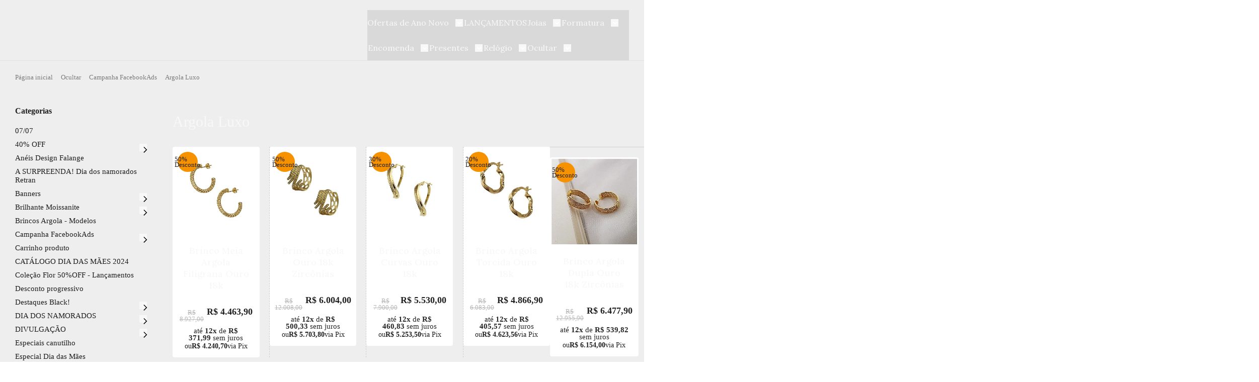

--- FILE ---
content_type: text/html; charset=utf-8
request_url: https://www.retranjoias.com.br/argola-luxo
body_size: 56386
content:

<!DOCTYPE html>
<html lang="pt-br">
  <head>
    <meta charset="utf-8">
    <meta content='width=device-width, initial-scale=1.0, maximum-scale=2.0' name='viewport' />
    <title>
  
    Brinco Argola ouro 18k
  
</title>
    <meta http-equiv="X-UA-Compatible" content="IE=edge">
    <meta name="generator" content="Loja Integrada" />

    <link rel="dns-prefetch" href="https://cdn.awsli.com.br/">
    <link rel="preconnect" href="https://cdn.awsli.com.br/">
    <link rel="preconnect" href="https://fonts.googleapis.com">
    <link rel="preconnect" href="https://fonts.gstatic.com" crossorigin>

    
      <meta property="og:url" content="https://www.retranjoias.com.br/argola-luxo" />
      <meta property="og:type" content="website" />
      <meta property="og:site_name" content="Retran Joias" />
      <meta property="og:locale" content="pt_BR" />
    

    
  
    <script>
      setTimeout(function() {
        if (typeof removePageLoading === 'function') {
          removePageLoading();
        };
      }, 7000);
    </script>
  



    

  

    <link rel="canonical" href="https://www.retranjoias.com.br/argola-luxo" />
  


  <meta property="og:title" content="Retran Joias" />
  
    <meta property="og:image" content="https://cdn.awsli.com.br/2452/2452519/logo/teste3-ejl09sz58e.png" />
  




  <meta property="og:description" content="Brinco argola em ouro, antialérgico, uma joia eterna e perfeita para todas as ocasiões! Descontos a partir de 20% off e parcelamento em 10x sem juros.">
  <meta name="description" content="Brinco argola em ouro, antialérgico, uma joia eterna e perfeita para todas as ocasiões! Descontos a partir de 20% off e parcelamento em 10x sem juros.">





  <meta name="robots" content="index, follow" />



    
      
        <link rel="shortcut icon" href="https://cdn.awsli.com.br/2452/2452519/favicon/design-sem-nome--2--azq9d0mn0s.jpg" />
      
      <link rel="icon" href="https://cdn.awsli.com.br/2452/2452519/favicon/design-sem-nome--2--azq9d0mn0s.jpg" sizes="192x192">
    
    
      <meta name="theme-color" content="#F69100">
    

    
      <link rel="stylesheet" href="https://cdn.awsli.com.br/production/static/loja/estrutura/v1/css/all.min.css?v=b29f0c6" type="text/css">
    
    <!--[if lte IE 8]><link rel="stylesheet" href="https://cdn.awsli.com.br/production/static/loja/estrutura/v1/css/ie-fix.min.css" type="text/css"><![endif]-->
    <!--[if lte IE 9]><style type="text/css">.lateral-fulbanner { position: relative; }</style><![endif]-->

    
      <link rel="stylesheet" href="https://cdn.awsli.com.br/production/static/loja/estrutura/v1/css/tema-escuro.min.css?v=b29f0c6" type="text/css">
    

    
    
      <link href="https://fonts.googleapis.com/css2?family=Open%20Sans:wght@300;400;600;700&display=swap" rel="stylesheet">
    

    
      <link rel="stylesheet" href="https://cdn.awsli.com.br/production/static/loja/estrutura/v1/css/bootstrap-responsive.css?v=b29f0c6" type="text/css">
      <link rel="stylesheet" href="https://cdn.awsli.com.br/production/static/loja/estrutura/v1/css/style-responsive.css?v=b29f0c6">
    

    <link rel="stylesheet" href="/tema.css?v=20250809-084523">

    

    <script type="text/javascript">
      var LOJA_ID = 2452519;
      var MEDIA_URL = "https://cdn.awsli.com.br/";
      var API_URL_PUBLIC = 'https://api.awsli.com.br/';
      
        var CARRINHO_PRODS = [];
      
      var ENVIO_ESCOLHIDO = 0;
      var ENVIO_ESCOLHIDO_CODE = 0;
      var CONTRATO_INTERNACIONAL = false;
      var CONTRATO_BRAZIL = !CONTRATO_INTERNACIONAL;
      var IS_STORE_ASYNC = true;
      var IS_CLIENTE_ANONIMO = false;
    </script>

    

    <!-- Editor Visual -->
    

    <script>
      

      const isPreview = JSON.parse(sessionStorage.getItem('preview', true));
      if (isPreview) {
        const url = location.href
        location.search === '' && url + (location.search = '?preview=None')
      }
    </script>

    
      <script src="https://cdn.awsli.com.br/production/static/loja/estrutura/v1/js/all.min.js?v=b29f0c6"></script>
    
    <!-- HTML5 shim and Respond.js IE8 support of HTML5 elements and media queries -->
    <!--[if lt IE 9]>
      <script src="https://oss.maxcdn.com/html5shiv/3.7.2/html5shiv.min.js"></script>
      <script src="https://oss.maxcdn.com/respond/1.4.2/respond.min.js"></script>
    <![endif]-->

    <link rel="stylesheet" href="https://cdn.awsli.com.br/production/static/loja/estrutura/v1/css/slick.min.css" type="text/css">
    <script src="https://cdn.awsli.com.br/production/static/loja/estrutura/v1/js/slick.min.js?v=b29f0c6"></script>
    <link rel="stylesheet" href="https://cdn.awsli.com.br/production/static/css/jquery.fancybox.min.css" type="text/css" />
    <script src="https://cdn.awsli.com.br/production/static/js/jquery/jquery.fancybox.pack.min.js"></script>

    
    
  

  


    
      
        <!-- Global site tag (gtag.js) - Google Analytics -->
<script async src="https://www.googletagmanager.com/gtag/js?l=LIgtagDataLayer&id=G-02EPS9B3G2"></script>
<script>
  window.LIgtagDataLayer = window.LIgtagDataLayer || [];
  function LIgtag(){LIgtagDataLayer.push(arguments);}
  LIgtag('js', new Date());

  LIgtag('set', {
    'currency': 'BRL',
    'country': 'BR'
  });
  LIgtag('config', 'G-02EPS9B3G2');
  LIgtag('config', 'AW-11377919847');

  if(window.performance) {
    var timeSincePageLoad = Math.round(performance.now());
    LIgtag('event', 'timing_complete', {
      'name': 'load',
      'time': timeSincePageLoad
    });
  }

  $(document).on('li_view_home', function(_, eventID) {
    LIgtag('event', 'view_home');
  });

  $(document).on('li_select_product', function(_, eventID, data) {
    LIgtag('event', 'select_item', data);
  });

  $(document).on('li_start_contact', function(_, eventID, value) {
    LIgtag('event', 'start_contact', {
      value
    });
  });

  $(document).on('li_view_catalog', function(_, eventID) {
    LIgtag('event', 'view_catalog');
  });

  $(document).on('li_search', function(_, eventID, search_term) {
    LIgtag('event', 'search', {
      search_term
    });
  });

  $(document).on('li_filter_products', function(_, eventID, data) {
    LIgtag('event', 'filter_products', data);
  });

  $(document).on('li_sort_products', function(_, eventID, value) {
    LIgtag('event', 'sort_products', {
      value
    });
  });

  $(document).on('li_view_product', function(_, eventID, item) {
    LIgtag('event', 'view_item', {
      items: [item]
    });
  });

  $(document).on('li_select_variation', function(_, eventID, data) {
    LIgtag('event', 'select_variation', data);
  });

  $(document).on('li_calculate_shipping', function(_, eventID, data) {
    LIgtag('event', 'calculate_shipping', {
      zipcode: data.zipcode
    });
  });

  $(document).on('li_view_cart', function(_, eventID, data) {
    LIgtag('event', 'view_cart', data);
  });

  $(document).on('li_add_to_cart', function(_, eventID, data) {
    LIgtag('event', 'add_to_cart', {
      items: data.items
    });
  });

  $(document).on('li_apply_coupon', function(_, eventID, value) {
    LIgtag('event', 'apply_coupon', {
      value
    });
  });

  $(document).on('li_change_quantity', function(_, eventID, item) {
    LIgtag('event', 'change_quantity', {
      items: [item]
    });
  });

  $(document).on('li_remove_from_cart', function(_, eventID, item) {
    LIgtag('event', 'remove_from_cart', {
      items: [item]
    });
  });

  $(document).on('li_return_home', function(_, eventID) {
    LIgtag('event', 'return_home');
  });

  $(document).on('li_view_checkout', function(_, eventID, data) {
    LIgtag('event', 'begin_checkout', data);
  });

  $(document).on('li_login', function(_, eventID) {
    LIgtag('event', 'login');
  });

  $(document).on('li_change_address', function(_, eventID, value) {
    LIgtag('event', 'change_address', {
      value
    });
  });

  $(document).on('li_change_shipping', function(_, eventID, data) {
    LIgtag('event', 'add_shipping_info', data);
  });

  $(document).on('li_change_payment', function(_, eventID, data) {
    LIgtag('event', 'add_payment_info', data);
  });

  $(document).on('li_start_purchase', function(_, eventID) {
    LIgtag('event', 'start_purchase');
  });

  $(document).on('li_checkout_error', function(_, eventID, value) {
    LIgtag('event', 'checkout_error', {
      value
    });
  });

  $(document).on('li_purchase', function(_, eventID, data) {
    LIgtag('event', 'purchase', data);

    
      LIgtag('event', 'conversion', {
        send_to: 'AW-11377919847/4FikCIHSnu0YEOeOtbEq',
        value: data.value,
        currency: data.currency,
        transaction_id: data.transaction_id
      });
    
  });
</script>
      
        <!-- Facebook Pixel Code -->
<script>
  !function(f,b,e,v,n,t,s)
  {if(f.fbq)return;n=f.fbq=function(){n.callMethod?
  n.callMethod.apply(n,arguments):n.queue.push(arguments)};
  if(!f._fbq)f._fbq=n;n.push=n;n.loaded=!0;n.version='2.0';
  n.queue=[];t=b.createElement(e);t.async=!0;
  t.src=v;s=b.getElementsByTagName(e)[0];
  s.parentNode.insertBefore(t,s)}(window, document,'script',
  'https://connect.facebook.net/en_US/fbevents.js');

  var has_meta_app = true,
    li_fb_user_data = {};

  try {
    var user_session_identifier = $.cookie('li_user_session_identifier');

    if (!user_session_identifier) {
      user_session_identifier = uuidv4();

      $.cookie('li_user_session_identifier', user_session_identifier, {
        path: '/'
      });
    };
  } catch (err) { }
  
  fbq('init', '344996003314301', {
    country: 'br',
    external_id: user_session_identifier,
    ...li_fb_user_data
  }, {
    agent: 'li'
  });
  
  $(document).on('li_view_home', function(_, eventID) {
    fbq('track', 'PageView', {}, { eventID: eventID + '-PV' });
  
    fbq('trackCustom', 'ViewHome', {}, { eventID });
  });

  $(document).on('li_select_product', function(_, eventID, data) {
    var body = {
      content_ids: [data.item_sku],
      content_name: data.item_name
    };

    fbq('trackCustom', 'SelectItem', body, { eventID });
  });

  $(document).on('li_start_contact', function(_, eventID, value) {
    var body = {
      content_name: value
    };

    fbq('track', 'Contact', body, { eventID });
  });

  $(document).on('li_view_catalog', function(_, eventID) {
    fbq('track', 'PageView', {}, { eventID: eventID + '-PV' });
  
    fbq('trackCustom', 'ViewCatalog', {}, { eventID });
  });

  $(document).on('li_search', function(_, eventID, search_term) {
    var body = {
      search_string: search_term
    };

    fbq('track', 'Search', body, { eventID });
  });

  $(document).on('li_filter_products', function(_, eventID, data) {
    var body = {
      content_name: data.attribute_name + ':' + data.attribute_value
    };

    fbq('trackCustom', 'FilterProducts', body, { eventID });
  });

  $(document).on('li_sort_products', function(_, eventID, value) {
    var body = {
      content_name: value
    };

    fbq('trackCustom', 'SortProducts', body, { eventID });
  });

  $(document).on('li_view_product', function(_, eventID, item) {
    fbq('track', 'PageView', {}, { eventID: eventID + '-PV' });
  
    var body = {
      content_ids: [item.item_sku],
      content_category: item.item_category,
      content_name: item.item_name,
      content_type: item.item_type,
      currency: 'BRL',
      value: item.price
    };

    fbq('track', 'ViewContent', body, { eventID });
  });

  $(document).on('li_select_variation', function(_, eventID, data) {
    var body = {
      content_name: data.grid_name + ':' + data.variation_name
    };

    fbq('track', 'CustomizeProduct', body, { eventID });
  });

  $(document).on('li_calculate_shipping', function(_, eventID, data) {
    var body = {
      content_name: data.zipcode
    };

    fbq('trackCustom', 'CalculateShipping', body, { eventID });
  });

  $(document).on('li_view_buy_together', function(_, eventID, data) {
    var content_ids = $.map(data.items, function(item) {
      return item.item_sku;
    });

    var body = {
      content_ids,
      content_name: data.title
    };

    fbq('trackCustom', 'ViewBuyTogether', body, { eventID });
  });

  $(document).on('li_select_buy_together_variation', function(_, eventID, data) {
    var body = {
      content_name: data.grid_name + ':' + data.variation_name
    };

    fbq('track', 'CustomizeBuyTogetherProduct', body, { eventID });
  });

  $(document).on('li_view_cart', function(_, eventID, data) {
    fbq('track', 'PageView', {}, { eventID: eventID + '-PV' });
  
    var contents = $.map(data.items, function(item) {
      return {
        id: item.item_sku,
        quantity: item.quantity
      };
    });

    var body = {
      contents,
      content_type: 'product',
      currency: 'BRL',
      num_items: contents.length,
      value: data.value
    };

    fbq('trackCustom', 'ViewCart', body, { eventID });
  });

  $(document).on('li_add_to_cart', function(_, eventID, data) {
    var value = 0;

    var contents = $.map(data.items, function(item) {
      value += item.price * item.quantity;

      return {
        id: item.item_sku,
        quantity: item.quantity
      };
    });

    var body = {
      contents,
      content_type: 'product',
      currency: 'BRL',
      value
    };

    fbq('track', 'AddToCart', body, { eventID });
  });

  $(document).on('li_apply_coupon', function(_, eventID, value) {
    var body = {
      content_name: value
    };

    fbq('trackCustom', 'ApplyCoupon', body, { eventID });
  });

  $(document).on('li_change_quantity', function(_, eventID, item) {
    var body = {
      contents: [
        {
          id: item.item_id,
          quantity: item.quantity
        }
      ]
    };

    fbq('trackCustom', 'ChangeQuantity', body, { eventID });
  });

  $(document).on('li_remove_from_cart', function(_, eventID, item) {
    var body = {
      content_ids: [item.item_id]
    };

    fbq('trackCustom', 'RemoveFromCart', body, { eventID });
  });

  $(document).on('li_return_home', function(_, eventID) {
    fbq('trackCustom', 'ReturnHome', {}, { eventID });
  });

  $(document).on('li_view_checkout', function(_, eventID, data) {
    fbq('track', 'PageView', {}, { eventID: eventID + '-PV' });
  
    var contents = $.map(data.items, function(item) {
      return {
        id: item.item_sku,
        quantity: item.quantity
      };
    });

    var body = {
      contents,
      content_type: 'product',
      currency: 'BRL',
      num_items: contents.length,
      value: data.value
    };

    fbq('track', 'InitiateCheckout', body, { eventID });
  });

  $(document).on('li_login', function(_, eventID) {
    fbq('track', 'PageView', {}, { eventID: eventID + '-PV' });

    fbq('trackCustom', 'Login', {}, { eventID });
  });

  $(document).on('li_change_address', function(_, eventID, value) {
    var body = {
      content_name: value
    };

    fbq('trackCustom', 'ChangeAddress', body, { eventID });
  });

  $(document).on('li_change_shipping', function(_, eventID, data) {
    var contents = $.map(data.items, function(item) {
      return {
        id: item.item_sku,
        quantity: item.quantity
      };
    });

    var body = {
      contents,
      content_name: data.shipping_tier
    };

    fbq('trackCustom', 'AddShippingInfo', body, { eventID });
  });

  $(document).on('li_change_payment', function(_, eventID, data) {
    var contents = $.map(data.items, function(item) {
      return {
        id: item.item_sku,
        quantity: item.quantity
      };
    });

    var body = {
      contents,
      content_name: data.payment_type
    };

    fbq('track', 'AddPaymentInfo', body, { eventID });
  });

  $(document).on('li_start_purchase', function(_, eventID) {
    fbq('trackCustom', 'StartPurchase', {}, { eventID });
  });

  $(document).on('li_checkout_error', function(_, eventID, value) {
    var body = {
      content_name: value
    };

    fbq('trackCustom', 'CheckoutError', body, { eventID });
  });

  $(document).on('li_purchase', function(_, eventID, data) {
    var contents = $.map(data.items, function(item) {
      return {
        id: item.item_sku,
        quantity: item.quantity
      };
    });

    var body = {
      contents,
      content_type: 'product',
      currency: 'BRL',
      num_items: contents.length,
      value: data.total_value,
      order_id: data.transaction_id
    };

    fbq('track', 'Purchase', body, { eventID });
  });
  
  $(document).on('li_view_page', function(_, eventID) {
    fbq('track', 'PageView', {}, { eventID: eventID + '-PV' });
  });

  $(document).on('li_view_purchase', function(_, eventID) {
    fbq('track', 'PageView', {}, { eventID: eventID + '-PV' });
  });

  $(document).on('li_view_wishlist', function(_, eventID) {
    fbq('track', 'PageView', {}, { eventID: eventID + '-PV' });
  });

  $(document).on('li_view_orders', function(_, eventID) {
    fbq('track', 'PageView', {}, { eventID: eventID + '-PV' });
  });

  $(document).on('li_view_account', function(_, eventID) {
    fbq('track', 'PageView', {}, { eventID: eventID + '-PV' });
  });

  $(document).on('li_view_others', function(_, eventID) {
    fbq('track', 'PageView', {}, { eventID: eventID + '-PV' });
  });
</script>
<noscript>
  <img height="1" width="1" style="display:none" 
       src="https://www.facebook.com/tr?id=344996003314301&ev=PageView&noscript=1"/>
</noscript>
<!-- End Facebook Pixel Code -->
      
    

    
<script>
  var url = '/_events/api/setEvent';

  var sendMetrics = function(event, user = {}) {
    var unique_identifier = uuidv4();

    try {
      var data = {
        request: {
          id: unique_identifier,
          environment: 'production'
        },
        store: {
          id: 2452519,
          name: 'Retran Joias',
          test_account: false,
          has_meta_app: window.has_meta_app ?? false,
          li_search: true
        },
        device: {
          is_mobile: /Mobi/.test(window.navigator.userAgent),
          user_agent: window.navigator.userAgent,
          ip: '###device_ip###'
        },
        page: {
          host: window.location.hostname,
          path: window.location.pathname,
          search: window.location.search,
          type: 'category',
          title: document.title,
          referrer: document.referrer
        },
        timestamp: '###server_timestamp###',
        user_timestamp: new Date().toISOString(),
        event,
        origin: 'store'
      };

      if (window.performance) {
        var [timing] = window.performance.getEntriesByType('navigation');

        data['time'] = {
          server_response: Math.round(timing.responseStart - timing.requestStart)
        };
      }

      var _user = {},
          user_email_cookie = $.cookie('user_email'),
          user_data_cookie = $.cookie('LI-UserData');

      if (user_email_cookie) {
        var user_email = decodeURIComponent(user_email_cookie);

        _user['email'] = user_email;
      }

      if (user_data_cookie) {
        var user_data = JSON.parse(user_data_cookie);

        _user['logged'] = user_data.logged;
        _user['id'] = user_data.id ?? undefined;
      }

      $.each(user, function(key, value) {
        _user[key] = value;
      });

      if (!$.isEmptyObject(_user)) {
        data['user'] = _user;
      }

      try {
        var session_identifier = $.cookie('li_session_identifier');

        if (!session_identifier) {
          session_identifier = uuidv4();
        };

        var expiration_date = new Date();

        expiration_date.setTime(expiration_date.getTime() + (30 * 60 * 1000)); // 30 minutos

        $.cookie('li_session_identifier', session_identifier, {
          expires: expiration_date,
          path: '/'
        });

        data['session'] = {
          id: session_identifier
        };
      } catch (err) { }

      try {
        var user_session_identifier = $.cookie('li_user_session_identifier');

        if (!user_session_identifier) {
          user_session_identifier = uuidv4();

          $.cookie('li_user_session_identifier', user_session_identifier, {
            path: '/'
          });
        };

        data['user_session'] = {
          id: user_session_identifier
        };
      } catch (err) { }

      var _cookies = {},
          fbc = $.cookie('_fbc'),
          fbp = $.cookie('_fbp');

      if (fbc) {
        _cookies['fbc'] = fbc;
      }

      if (fbp) {
        _cookies['fbp'] = fbp;
      }

      if (!$.isEmptyObject(_cookies)) {
        data['session']['cookies'] = _cookies;
      }

      try {
        var ab_test_cookie = $.cookie('li_ab_test_running');

        if (ab_test_cookie) {
          var ab_test = JSON.parse(atob(ab_test_cookie));

          if (ab_test.length) {
            data['store']['ab_test'] = ab_test;
          }
        }
      } catch (err) { }

      var _utm = {};

      $.each(sessionStorage, function(key, value) {
        if (key.startsWith('utm_')) {
          var name = key.split('_')[1];

          _utm[name] = value;
        }
      });

      if (!$.isEmptyObject(_utm)) {
        data['session']['utm'] = _utm;
      }

      var controller = new AbortController();

      setTimeout(function() {
        controller.abort();
      }, 5000);

      fetch(url, {
        keepalive: true,
        method: 'POST',
        headers: {
          'Content-Type': 'application/json'
        },
        body: JSON.stringify({ data }),
        signal: controller.signal
      });
    } catch (err) { }

    return unique_identifier;
  }
</script>

    
<script>
  (function() {
    var initABTestHandler = function() {
      try {
        if ($.cookie('li_ab_test_running')) {
          return
        };
        var running_tests = [];

        
        
        
        

        var running_tests_to_cookie = JSON.stringify(running_tests);
        running_tests_to_cookie = btoa(running_tests_to_cookie);
        $.cookie('li_ab_test_running', running_tests_to_cookie, {
          path: '/'
        });

        
        if (running_tests.length > 0) {
          setTimeout(function() {
            $.ajax({
              url: "/conta/status"
            });
          }, 500);
        };

      } catch (err) { }
    }
    setTimeout(initABTestHandler, 500);
  }());
</script>

    
<script>
  $(function() {
    // Clicar em um produto
    $('.listagem-item').click(function() {
      var row, column;

      var $list = $(this).closest('[data-produtos-linha]'),
          index = $(this).closest('li').index();

      if($list.find('.listagem-linha').length === 1) {
        var productsPerRow = $list.data('produtos-linha');

        row = Math.floor(index / productsPerRow) + 1;
        column = (index % productsPerRow) + 1;
      } else {
        row = $(this).closest('.listagem-linha').index() + 1;
        column = index + 1;
      }

      var body = {
        item_id: $(this).attr('data-id'),
        item_sku: $(this).find('.produto-sku').text(),
        item_name: $(this).find('.nome-produto').text().trim(),
        item_row: row,
        item_column: column
      };

      var eventID = sendMetrics({
        type: 'event',
        name: 'select_product',
        data: body
      });

      $(document).trigger('li_select_product', [eventID, body]);
    });

    // Clicar no "Fale Conosco"
    $('#modalContato').on('show', function() {
      var value = 'Fale Conosco';

      var eventID = sendMetrics({
        type: 'event',
        name: 'start_contact',
        data: { text: value }
      });

      $(document).trigger('li_start_contact', [eventID, value]);
    });

    // Clicar no WhatsApp
    $('.li-whatsapp a').click(function() {
      var value = 'WhatsApp';

      var eventID = sendMetrics({
        type: 'event',
        name: 'start_contact',
        data: { text: value }
      });

      $(document).trigger('li_start_contact', [eventID, value]);
    });

    
      // Visualizar a catálogo
      var eventID = sendMetrics({
        type: 'pageview',
        name: 'view_catalog'
      });

      $(document).trigger('li_view_catalog', [eventID]);

      var params = new URLSearchParams(window.location.search),
          oldParams = document.referrer ? new URL(document.referrer).searchParams : new URLSearchParams();

      // Filtrar produtos
      if(params.has('fq')) {
        var value = params.get('fq');

        if(value !== oldParams.get('fq')) {
          var attribute = value.split(':'),
              body = {
                attribute_name: attribute[0],
                attribute_value: attribute[1]
              };

          var eventID = sendMetrics({
            type: 'event',
            name: 'filter_products',
            data: body
          });

          $(document).trigger('li_filter_products', [eventID, body]);
        }
      }

      // Ordenar produtos
      if(params.has('sort')) {
        var value = params.get('sort');

        if(value !== oldParams.get('sort')) {
          var eventID = sendMetrics({
            type: 'event',
            name: 'sort_products',
            data: { text: value }
          });

          $(document).trigger('li_sort_products', [eventID, value]);
        }
      }

      // Alterar página
      if(params.has('pagina')) {
        var previous_page = oldParams.has('pagina') ? parseInt(oldParams.get('pagina')) : 1,
            next_page = parseInt(params.get('pagina'));

        if(next_page !== previous_page) {
          var body = {
            previous_page,
            next_page
          };

          var eventID = sendMetrics({
            type: 'event',
            name: 'change_page',
            data: body
          });

          $(document).trigger('li_change_page', [eventID, body]);
        }
      }

      
    
  });
</script>


    
	<!-- TikTok Ads -->
  
      <script>
!function (w, d, t) {
  w.TiktokAnalyticsObject=t;var ttq=w[t]=w[t]||[];ttq.methods=["page","track","identify","instances","debug","on","off","once","ready","alias","group","enableCookie","disableCookie"],ttq.setAndDefer=function(t,e){t[e]=function(){t.push([e].concat(Array.prototype.slice.call(arguments,0)))}};for(var i=0;i<ttq.methods.length;i++)ttq.setAndDefer(ttq,ttq.methods[i]);ttq.instance=function(t){for(var e=ttq._i[t]||[],n=0;n<ttq.methods.length;n++)ttq.setAndDefer(e,ttq.methods[n]);return e},ttq.load=function(e,n){var i="https://analytics.tiktok.com/i18n/pixel/events.js";ttq._i=ttq._i||{},ttq._i[e]=[],ttq._i[e]._u=i,ttq._t=ttq._t||{},ttq._t[e]=+new Date,ttq._o=ttq._o||{},ttq._o[e]=n||{};var o=document.createElement("script");o.type="text/javascript",o.async=!0,o.src=i+"?sdkid="+e+"&lib="+t;var a=document.getElementsByTagName("script")[0];a.parentNode.insertBefore(o,a)};

  ttq.load('CM6SAVBC77U4KJBR6NFG');
  ttq.page();
}(window, document, 'ttq');
</script>
  

	<!-- CSS - Menu -->
  
    <style type="text/css">
      /* Remover rolagem vertical do menu */
.menu-desktop .submenu .level2 .level3 {
    overflow-y: unset !important;
}

/* Adicionar rolagem vertical ao submenu de formatura */
li.categoria-id-17702780.item-level2 {
    overflow-y: auto !important;
    margin-bottom: 0 !important;
}

.menu .titulo, .menu > ul > li > a strong {
    font-family: var(--fSerif), serif !important;
}

.menu-desktop .submenu .level3 .item-level3 > a {
    font-size: 14px !important;
}

.menu-desktop .submenu .level2 .item-level2 > a {
    font-size: 16px !important;
}

/*.menu-ofertas .ofertas-titulo {
    font-family: var(--fSerif);
}*/

.menu-desktop .menu > ul > li:first-child > a {
    color: var(--cOfertasTxt) !important;
}

.menu-ofertas .ofertas-listagem.ofertas {
    display: none;
}
    </style>
  

	<!-- Ocultar Itens Trustvox -->
  
    <style type="text/css">
      /* Oculta estrelas de avaliação na listagem de produtos */
.trustvox-stars {
  display: none !important;
}

/* Oculta estrelas dentro da página de produto */
.trustvox-product-rating,
.trustvox-widget {
  display: none !important;
}

/* Oculta a caixa de perguntas e respostas da Trustvox */
.trustvox-questions {
  display: none !important;
}
/* Oculta o título "Pergunte e veja opiniões de quem já comprou" */
#comentarios h4.text-center {
  display: none !important;
}


    </style>
  

	<!-- Ícones -->
  
      <!-- Seta direita -->
<link rel="stylesheet" href="https://fonts.googleapis.com/css2?family=Material+Symbols+Outlined:opsz,wght,FILL,GRAD@20..48,100..700,0..1,-50..200" />
  

	<!-- CSS - Pop-up Carrinho -->
  
    <style type="text/css">
      .painel .carrinho .carrinho-interno .preco-produto strong {
    font-size: 14px !important;
    letter-spacing: .04rem !important;
}
    </style>
  

	<!-- Google Search Console -->
  
      <!--<meta name="google-site-verification" content="bVSOyzjrGuRthovAjbXu9znpIiDzF13qqlCCFZpJDfM" />-->
<meta name="google-site-verification" content="EQTfHyrzSOX6CebDnyzUuBomAoX9WTmc-eO_HGJHeKU" />
  

	<!-- CSS - Rodapé -->
  
    <style type="text/css">
      /* Logos */
#rodape .rodape-inferior .conteiner .row-fluid .inside div:nth-child(2) {
    display: none !important;
}

.a-block .contato-titulo {
    margin-bottom: 15px !important;
    line-height: normal !important;
}

.a-block .a-block-cont strong {
    font-size: 14px !important;
    font-weight: initial !important;
    line-break: auto !important;
}

.a-block .contato-titulo, .rodape-titulo {
    font-family: var(--fSerif), serif !important;
    font-weight: 600 !important;
    font-size: 18px !important;
}

.rodape-institucional ul li a {
    font-size: 14px !important;
}

#rodape .collapsible-rodape span {
    font-family: var(--fSerif) !important;
}

.rodape-sobre p {
    font-size: 14px !important;
}

@media only screen and (max-width: 1024px) {
    #rodape .rodape-inferior .inside {
        min-height: auto !important;
    }
}

@media only screen and (max-width: 1024px) {
    #rodape .rodape-inferior .inside {
        margin: 20px !important;
    }
}
    </style>
  

	<!-- Fontes -->
  
      <style>
@import url('https://fonts.googleapis.com/css2?family=Roboto:wght@400%3B500%3B700&display=swap');
</style>
  

	<!-- CSS - Cabeçalho -->
  
    <style type="text/css">
      /* Remover Painel Atendimento do Cabeçalho */
#cabecalho .conteiner .row-fluid .cabecalho-inside .painel .painel-atendimento {
    display: none !important;
}
    </style>
  

	<!-- CSS - Alertas/Notificações -->
  
    <style type="text/css">
      /* Personalização do alerta de sucesso */
.alert-success {
    background-color: var(--cInfoDestaque);
    color: var(--csInfoDestaque);
}

/* Espaçamento notificação de aviso de cookies */
@media (max-width: 1024px){
    #avisoCookies {
        bottom: 75px !important;
    }
}
    </style>
  

	<!-- CSS - Pagina Cadastro -->
  
    <style type="text/css">
      .pagina-cadastro h1 {
    font-family: var(--fSerif);
    display: flex;
    flex-direction: column;
}

.pagina-cadastro h1 small {
    font-family: var(--fSansSerif);
}

.pagina-cadastro .dados-acesso {
    margin-top: 20px !important;
}

/* Ajuste dos inputs na página de cadastro */
.pagina-cadastro input {
    width: 100%;
    padding-right: 10px !important;
}
    </style>
  

	<!-- CSS - Modal Recuperar Senha -->
  
    <style type="text/css">
      #modalRecuperarSenha .modal-header .titulo {
    font-size: 20px;
    font-family: var(--fSerif);
    text-transform: uppercase;
    font-weight: 500;
}

#modalRecuperarSenha .modal-body {
    padding: 10px 15px !important;
}

#modalRecuperarSenha .modal-body p {
    margin-bottom: 20px !important;
}

#modalRecuperarSenha .modal-body strong {
    text-transform: uppercase;
    font-size: 14px !important;
}

#modalRecuperarSenha #id_email_recuperar_senha {
    padding: 15px 15px !important;
    width: 100% !important;
}
    </style>
  

	<!-- CSS - Identificação -->
  
    <style type="text/css">
      .pagina-login h1 {
    font-family: var(--fSerif);
    display: flex;
    flex-direction: column;
}

.pagina-login h1 small {
    font-family: var(--fSansSerif);
}

.pagina-login .cadastro-logar {
    margin-top: 20px !important;
}

.pagina-login .cadastro-logar .titulo {
    font-family: var(--fSerif) !important;
}
    </style>
  

	<!-- CSS - Gerais -->
  
    <style type="text/css">
      /* Botões */

/* Personalização da classe .botao */
.botao {
    text-transform: uppercase !important;
    font-family: 'Roboto', sans-serif !important;
    font-weight: 500 !important;
    border-radius: 0 !important;
}

.botao-whatsapp {
    border-color: #201f1f !important;
    border-radius: 0 !important;
}

.botao-whatsapp a span {
    font-size: 14px !important;
    color: #201f1f !important;
}

.botao-whatsapp a svg {
    fill: #25d366 !important;
}

/* Botões */

.newsletter .titulo {
    font-family: var(--fSerif), serif !important;
}

/* Alterar ícone de seta do botão de enviar e-mail newsletter*/
.icon-chevron-right:before {
    content: '';
    width: 1.5rem;
    height: 1.5rem;
    background: url(https://cdn.awsli.com.br/2452/2452519/arquivos/keyboard_arrow_right_FILL0_wght400_GRAD0_opsz48.svg) no-repeat;
    background-size: 1.5rem !important;
}

@media only screen and (max-width: 1024px) {
    div .slick-arrow, div .arrow-2 .slick-arrow {
        background: none !important;
        border-radius: 0 !important;
        box-shadow: none !important;
        border: none !important;
        padding: 10px 5px !important;
    }
}


@media only screen and (max-width: 1024px) {
    div .slick-arrow svg, div .arrow-2 .slick-arrow svg  {
        width: 20px !important;
        height: auto !important;
        fill: var(--cTitulos) !important;
        vertical-align: middle;
    }
}

.categoria-newsletter {
    display: none !important;
}

.nome-produto {
    font-family: var(--fSerif), serif !important;
}

a:hover {
    opacity: 0.9 !important;
}

.avise-me .avise-tit {
    font-family: var(--fSerif) !important;
}
    </style>
  

	<!-- TrafficGuard Base Tag -->
  
      <!-- TrafficGuard Integration -->
<script>
    var dataTrafficGuard = dataTrafficGuard || [];
    dataTrafficGuard.push(['property', 'tg-008903-001']);
    dataTrafficGuard.push(['event','pageview']);
    (function() {var tg = document.createElement('script'); tg.type = 'text/javascript'; tg.async = true; tg.src = '//tgtag.io/tg.js?pid=tg-008903-001';var s = document.getElementsByTagName('script')[0];s.parentNode.insertBefore(tg, s);})();
</script>
<script>
document.writeln("<noscript><img src=\"//p.tgtag.io/event?property_id=tg-008903-001&event_name=pageview&no_script=1\" width=\"1\" height=\"1\" border=\"0\"/></noscript>");
</script>
<!-- TrafficGuard End-->

  

	<!-- JS - Tag Manager &lt;head&gt; -->
  
      <!-- Google Tag Manager -->
<script>(function(w,d,s,l,i){w[l]=w[l]||[];w[l].push({'gtm.start':
new Date().getTime(),event:'gtm.js'});var f=d.getElementsByTagName(s)[0],
j=d.createElement(s),dl=l!='dataLayer'?'&l='+l:'';j.async=true;j.src=
'https://www.googletagmanager.com/gtm.js?id='+i+dl;f.parentNode.insertBefore(j,f);
})(window,document,'script','dataLayer','GTM-TW7N7PW');</script>
<!-- End Google Tag Manager -->
  

	<!-- lojaintegrada-google-shopping -->
  
      <meta name="google-site-verification" content="L1vWw8SkVLimyTIHiBz1M_gmFu92iidX8Vog4rtY37E" />
  

	<!-- Ajustes Menus Mobile -->
  
      <style>
    /* Ordenação dos botões na barra-mobile */
    .barra-mobile > .conteiner > .row-fluid > .inside > a:nth-child(5) {
        order: 5 !important;
    }
    .barra-mobile > .conteiner > .row-fluid > .inside > a:nth-child(4) {
        order: 3 !important;
    }
    .barra-mobile > .conteiner > .row-fluid > .inside > a:nth-child(3) {
        order: 4 !important;
    }
    .barra-mobile > .conteiner > .row-fluid > .inside > a:nth-child(2) {
        order: 2 !important;
    }
    .barra-mobile > .conteiner > .row-fluid > .inside > a:nth-child(1) {
        order: 1 !important;
    }
    
    .menu-mobile-categorias .nivel-um .level1-wrap > a > strong.titulo {
        width: 100% !important;
    }
    
    .menu-mobile-categorias .nivel-dois .com-filho > a, .menu-mobile-categorias .nivel-dois li.com-filho {
        margin-bottom: 15px !important;
    }
    
    .icon-chevron-down:before {
        transition: transform 0.3s;
    }
    
    .icon-chevron-down.anim:before {
        transform: rotateZ(180deg);
    }
</style>

<script>
   setTimeout(() => {
      const categoriasMenu = document.querySelectorAll(".menu-mobile-categorias .nivel-um > li.com-filho > .level1-wrap");

      const arrows = Array.prototype.map.call(categoriasMenu, item => item.querySelector("i"));
      
      arrows.forEach(arrow => {
        arrow.addEventListener("click", (e) => {
          e.stopPropagation();
          e.currentTarget.classList.toggle("anim");
        });
      });
      
      categoriasMenu.forEach(item => item.addEventListener("click", (e) => {
        e.preventDefault();
        if (!arrows.includes(e.currentTarget)) {
          e.currentTarget.querySelector("i").click();
          e.stopPropagation();
        }
      }));
    }, 1000);
</script>
  

	<!-- CSS - Listagem de Produtos -->
  
    <style type="text/css">
      /* Remover ações de comprar na listagem de produtos em telas menores que 500px */
@media (max-width: 500px) {
    div .listagem .listagem-item .acoes-produto {
        display: none !important;
    }
}

.listagem .listagem-item .info-produto .nome-produto {
    font-family: var(--fSerif), serif !important;
    font-size: 18px !important;
    line-height: normal !important;
    margin-bottom: 30px !important;
    font-weight: 500 !important;
}

@media (max-width: 787px){
    .listagem .listagem-item .info-produto .nome-produto {
    font-size: 14px !important;
    }
}

.preco-produto > :nth-child(1) strong {
    font-size: 18px !important;
    font-weight: bold;
}

@media (max-width: 787px){
    .preco-produto > :nth-child(1) strong {
        font-size: 15px !important;   
    }
}

div .preco-produto > :nth-child(2) * {
    font-size: 15px !important;
    font-weight: 400 !important;
    color: #272727 !important;
}

.preco-produto > :nth-child(2) strong {
    font-weight: 600 !important;
}

@media (max-width: 787px){
    div .preco-produto > :nth-child(2) * {
        font-size: 12px !important;
    }
}

.listagem-item.indisponivel .bandeiras-produto .bandeira-indisponivel {
    text-transform: uppercase;
}
    </style>
  

	<!-- Menu mobile - espaçamento -->
  
    <style type="text/css">
      @media only screen and (max-width: 1024px) {
    .painel-mobile {
        border-bottom: 1px solid #e8e8e8 !important;
        border-top: 1px solid #e8e8e8 !important;
        margin-bottom: 40% !important;
    }
    .conta-mobile .inside {
        border-top: 1px solid #e8e8e8e8 !important;
    }
}
    </style>
  

	<!-- Orientação menu mobile -->
  
    <style type="text/css">
      @media only screen and (max-width: 1024px) {
    .menu-mobile-wrap {
        flex-direction: column-reverse !important;
    }
}
    </style>
  

	<!-- JS - Listagem de Produtos -->
  
    <script type="text/javascript" charset="utf-8">
      onload = function() {
    document.querySelectorAll(".preco-produto > :nth-child(1) strong:not(.produto-detalhes-detalhes .preco-produto > :nth-child(1) strong)").forEach((item) => {
    const itemPreco = item.innerText;
    item.innerText = `por: ${itemPreco}`;
});
}
    </script>
  

	<!-- Ativação Leadster -->
  
      <script>(function(a,b,c,d){try{var e=b.head||b.getElementsByTagName("head")[0];var f=b.createElement("script");f.setAttribute("src",c);f.setAttribute("charset","UTF-8");f.defer=true;a.neuroleadId=d;e.appendChild(f)}catch(g){}})(window,document,"https://cdn.leadster.com.br/neurolead/neurolead.min.js","8TUnfPlokmFapmjlBiyoWkxAJ")</script>

  


    
      
        <link href="//cdn.awsli.com.br/temasv2/4392/__theme_custom.css?v=1753453424" rel="stylesheet" type="text/css">
<script src="//cdn.awsli.com.br/temasv2/4392/__theme_custom.js?v=1753453424"></script>
      
    

    
      <link rel="stylesheet" href="/avancado.css?v=20250809-084523" type="text/css" />
    

    
      
        <script defer async src="https://analytics.tiktok.com/i18n/pixel/sdk.js?sdkid=CG4B1L3C77U8M0RP9O20"></script>
      

      
        <script type="text/javascript">
          !function (w, d, t) {
            w.TiktokAnalyticsObject=t;
            var ttq=w[t]=w[t]||[];
            ttq.methods=["page","track","identify","instances","debug","on","off","once","ready","alias","group","enableCookie","disableCookie"];
            ttq.setAndDefer=function(t,e){
              t[e]=function(){
                t.push([e].concat(Array.prototype.slice.call(arguments,0)))
              }
            }
            for(var i=0;i<ttq.methods.length;i++)
              ttq.setAndDefer(ttq,ttq.methods[i]);
          }(window, document, 'ttq');

          window.LI_TIKTOK_PIXEL_ENABLED = true;
        </script>
      

      
    

    
  <link rel="manifest" href="/manifest.json" />




  </head>
  <body class="pagina-categoria categoria-18585607 tema-transparente  ">
    <div id="fb-root"></div>
    
  
    <div id="full-page-loading">
      <div class="conteiner" style="height: 100%;">
        <div class="loading-placeholder-content">
          <div class="loading-placeholder-effect loading-placeholder-header"></div>
          <div class="loading-placeholder-effect loading-placeholder-body"></div>
        </div>
      </div>
      <script>
        var is_full_page_loading = true;
        function removePageLoading() {
          if (is_full_page_loading) {
            try {
              $('#full-page-loading').remove();
            } catch(e) {}
            try {
              var div_loading = document.getElementById('full-page-loading');
              if (div_loading) {
                div_loading.remove();
              };
            } catch(e) {}
            is_full_page_loading = false;
          };
        };
        $(function() {
          setTimeout(function() {
            removePageLoading();
          }, 1);
        });
      </script>
      <style>
        #full-page-loading { position: fixed; z-index: 9999999; margin: auto; top: 0; left: 0; bottom: 0; right: 0; }
        #full-page-loading:before { content: ''; display: block; position: fixed; top: 0; left: 0; width: 100%; height: 100%; background: rgba(255, 255, 255, .98); background: radial-gradient(rgba(255, 255, 255, .99), rgba(255, 255, 255, .98)); }
        .loading-placeholder-content { height: 100%; display: flex; flex-direction: column; position: relative; z-index: 1; }
        .loading-placeholder-effect { background-color: #F9F9F9; border-radius: 5px; width: 100%; animation: pulse-loading 1.5s cubic-bezier(0.4, 0, 0.6, 1) infinite; }
        .loading-placeholder-content .loading-placeholder-body { flex-grow: 1; margin-bottom: 30px; }
        .loading-placeholder-content .loading-placeholder-header { height: 20%; min-height: 100px; max-height: 200px; margin: 30px 0; }
        @keyframes pulse-loading{50%{opacity:.3}}
      </style>
    </div>
  



    
      
        




<div class="barra-inicial fundo-secundario">
  <div class="conteiner">
    <div class="row-fluid">
      <div class="lista-redes span3 hidden-phone">
        
          <ul>
            
              <li>
                <a href="https://facebook.com/retranjoias.retran" target="_blank" aria-label="Siga nos no Facebook"><i class="icon-facebook"></i></a>
              </li>
            
            
            
            
              <li>
                <a href="https://youtube.com.br/c/RetranJoias" target="_blank" aria-label="Siga nos no Youtube"><i class="icon-youtube"></i></a>
              </li>
            
            
              <li>
                <a href="https://instagram.com/retranjoias" target="_blank" aria-label="Siga nos no Instagram"><i class="icon-instagram"></i></a>
              </li>
            
            
              <li>
                <a href="https://pinterest.com/retranjoias" target="_blank" aria-label="Siga nos no Pinterest"><i class="icon-pinterest"></i></a>
              </li>
            
            
              <li>
                <a href="https://blog.retranjoias.com.br/" target="_blank" rel="noopener" aria-label="Acesse nosso Blog"><i class="icon-bold"></i></a>
              </li>
            
          </ul>
        
      </div>
      <div class="canais-contato span9">
        <ul>
          <li class="hidden-phone">
            <a href="#modalContato" data-toggle="modal" data-target="#modalContato">
              <i class="icon-comment"></i>
              Fale Conosco
            </a>
          </li>
          
            <li>
              <span>
                <i class="icon-phone"></i>Telefone: (37) 3321-7708
              </span>
            </li>
          
          
            <li class="tel-whatsapp">
              <span>
                <i class="fa fa-whatsapp"></i>Whatsapp: (37) 99965-4195
              </span>
            </li>
          
          
        </ul>
      </div>
    </div>
  </div>
</div>

      
    

    <div class="conteiner-principal">
      
        
          
<div id="cabecalho">

  <div class="atalhos-mobile visible-phone fundo-secundario borda-principal">
    <ul>

      <li><a href="https://www.retranjoias.com.br/" class="icon-home"> </a></li>
      
      <li class="fundo-principal"><a href="https://www.retranjoias.com.br/carrinho/index" class="icon-shopping-cart"> </a></li>
      
      
        <li class="menu-user-logged" style="display: none;"><a href="https://www.retranjoias.com.br/conta/logout" class="icon-signout menu-user-logout"> </a></li>
      
      
      <li><a href="https://www.retranjoias.com.br/conta/index" class="icon-user"> </a></li>
      
      <li class="vazia"><span>&nbsp;</span></li>

    </ul>
  </div>

  <div class="conteiner">
    <div class="row-fluid">
      <div class="span3">
        <h2 class="logo cor-secundaria">
          <a href="https://www.retranjoias.com.br/" title="Retran Joias">
            
            <img src="https://cdn.awsli.com.br/400x300/2452/2452519/logo/teste3-ejl09sz58e.png" alt="Retran Joias" />
            
          </a>
        </h2>


      </div>

      <div class="conteudo-topo span9">
        <div class="superior row-fluid hidden-phone">
          <div class="span8">
            
              
                <div class="btn-group menu-user-logged" style="display: none;">
                  <a href="https://www.retranjoias.com.br/conta/index" class="botao secundario pequeno dropdown-toggle" data-toggle="dropdown">
                    Olá, <span class="menu-user-name"></span>
                    <span class="icon-chevron-down"></span>
                  </a>
                  <ul class="dropdown-menu">
                    <li>
                      <a href="https://www.retranjoias.com.br/conta/index" title="Minha conta">Minha conta</a>
                    </li>
                    
                      <li>
                        <a href="https://www.retranjoias.com.br/conta/pedido/listar" title="Minha conta">Meus pedidos</a>
                      </li>
                    
                    <li>
                      <a href="https://www.retranjoias.com.br/conta/favorito/listar" title="Meus favoritos">Meus favoritos</a>
                    </li>
                    <li>
                      <a href="https://www.retranjoias.com.br/conta/logout" title="Sair" class="menu-user-logout">Sair</a>
                    </li>
                  </ul>
                </div>
              
              
                <a href="https://www.retranjoias.com.br/conta/login" class="bem-vindo cor-secundaria menu-user-welcome">
                  Bem-vindo, <span class="cor-principal">identifique-se</span> para fazer pedidos
                </a>
              
            
          </div>
          <div class="span4">
            <ul class="acoes-conta borda-alpha">
              
                <li>
                  <i class="icon-list fundo-principal"></i>
                  <a href="https://www.retranjoias.com.br/conta/pedido/listar" class="cor-secundaria">Meus Pedidos</a>
                </li>
              
              
                <li>
                  <i class="icon-user fundo-principal"></i>
                  <a href="https://www.retranjoias.com.br/conta/index" class="cor-secundaria">Minha Conta</a>
                </li>
              
            </ul>
          </div>
        </div>

        <div class="inferior row-fluid ">
          <div class="span8 busca-mobile">
            <a href="javascript:;" class="atalho-menu visible-phone icon-th botao principal"> </a>

            <div class="busca borda-alpha">
              <form id="form-buscar" action="/buscar" method="get">
                <input id="auto-complete" type="text" name="q" placeholder="Digite o que você procura" value="" autocomplete="off" maxlength="255" />
                <button class="botao botao-busca icon-search fundo-secundario" aria-label="Buscar"></button>
              </form>
            </div>

          </div>

          
            <div class="span4 hidden-phone">
              

  <div class="carrinho vazio">
    
      <a href="https://www.retranjoias.com.br/carrinho/index">
        <i class="icon-shopping-cart fundo-principal"></i>
        <strong class="qtd-carrinho titulo cor-secundaria" style="display: none;">0</strong>
        <span style="display: none;">
          
            <b class="titulo cor-secundaria"><span>Meu Carrinho</span></b>
          
          <span class="cor-secundaria">Produtos adicionados</span>
        </span>
        
          <span class="titulo cor-secundaria vazio-text">Carrinho vazio</span>
        
      </a>
    
    <div class="carrinho-interno-ajax"></div>
  </div>
  
<div class="minicart-placeholder" style="display: none;">
  <div class="carrinho-interno borda-principal">
    <ul>
      <li class="minicart-item-modelo">
        
          <div class="preco-produto com-promocao destaque-preco ">
            <div>
              <s class="preco-venda">
                R$ --PRODUTO_PRECO_DE--
              </s>
              <strong class="preco-promocional cor-principal">
                R$ --PRODUTO_PRECO_POR--
              </strong>
            </div>
          </div>
        
        <a data-href="--PRODUTO_URL--" class="imagem-produto">
          <img data-src="https://cdn.awsli.com.br/64x64/--PRODUTO_IMAGEM--" alt="--PRODUTO_NOME--" />
        </a>
        <a data-href="--PRODUTO_URL--" class="nome-produto cor-secundaria">
          --PRODUTO_NOME--
        </a>
        <div class="produto-sku hide">--PRODUTO_SKU--</div>
      </li>
    </ul>
    <div class="carrinho-rodape">
      <span class="carrinho-info">
        
          <i>--CARRINHO_QUANTIDADE-- produto no carrinho</i>
        
        
          
            <span class="carrino-total">
              Total: <strong class="titulo cor-principal">R$ --CARRINHO_TOTAL_ITENS--</strong>
            </span>
          
        
      </span>
      <a href="https://www.retranjoias.com.br/carrinho/index" class="botao principal">
        
          <i class="icon-shopping-cart"></i>Ir para o carrinho
        
      </a>
    </div>
  </div>
</div>



            </div>
          
        </div>

      </div>
    </div>
    


  
    
      
<div class="menu superior">
  <ul class="nivel-um">
    


    

  


    
      <li class="categoria-id-18138532 com-filho borda-principal">
        <a href="https://www.retranjoias.com.br/ofertas-joias" title="Ofertas de Ano Novo">
          <strong class="titulo cor-secundaria">Ofertas de Ano Novo</strong>
          
            <i class="icon-chevron-down fundo-secundario"></i>
          
        </a>
        
          <ul class="nivel-dois borda-alpha">
            

  <li class="categoria-id-18138648 ">
    <a href="https://www.retranjoias.com.br/anel-ofertas" title="Anel">
      
      Anel
    </a>
    
  </li>

  <li class="categoria-id-23544564 ">
    <a href="https://www.retranjoias.com.br/bracelete-40off" title="Bracelete">
      
      Bracelete
    </a>
    
  </li>

  <li class="categoria-id-18138654 ">
    <a href="https://www.retranjoias.com.br/brinco-ofertas" title="Brinco">
      
      Brinco
    </a>
    
  </li>

  <li class="categoria-id-18138670 ">
    <a href="https://www.retranjoias.com.br/colar-promocoes" title="Gargantilha">
      
      Gargantilha
    </a>
    
  </li>

  <li class="categoria-id-18138677 ">
    <a href="https://www.retranjoias.com.br/pingente-ofertas" title="Pingente">
      
      Pingente
    </a>
    
  </li>

  <li class="categoria-id-18138660 ">
    <a href="https://www.retranjoias.com.br/pulseira-ofertas" title="Pulseira">
      
      Pulseira
    </a>
    
  </li>


          </ul>
        
      </li>
    
      <li class="categoria-id-18180497  borda-principal">
        <a href="https://www.retranjoias.com.br/ultimos-lancamentos" title="LANÇAMENTOS">
          <strong class="titulo cor-secundaria">LANÇAMENTOS</strong>
          
        </a>
        
      </li>
    
      <li class="categoria-id-17702917 com-filho borda-principal">
        <a href="https://www.retranjoias.com.br/joias-ouro-18k" title="Joias">
          <strong class="titulo cor-secundaria">Joias</strong>
          
            <i class="icon-chevron-down fundo-secundario"></i>
          
        </a>
        
          <ul class="nivel-dois borda-alpha">
            

  <li class="categoria-id-17702919 com-filho">
    <a href="https://www.retranjoias.com.br/joias-anel" title="Anel">
      
        <i class="icon-chevron-right fundo-secundario"></i>
      
      Anel
    </a>
    
      <ul class="nivel-tres">
        
          

  <li class="categoria-id-17702927 ">
    <a href="https://www.retranjoias.com.br/joias-anel-chuveiro" title="Anel Chuveiro">
      
      Anel Chuveiro
    </a>
    
  </li>

  <li class="categoria-id-17702922 ">
    <a href="https://www.retranjoias.com.br/joias-anel-diamante" title="Anel Pedras Naturais">
      
      Anel Pedras Naturais
    </a>
    
  </li>

  <li class="categoria-id-17702963 ">
    <a href="https://www.retranjoias.com.br/joias-anel-religioso" title="Anel Religioso">
      
      Anel Religioso
    </a>
    
  </li>

  <li class="categoria-id-17702936 ">
    <a href="https://www.retranjoias.com.br/joias-anel-sem-pedra" title="Anel Sem Pedra">
      
      Anel Sem Pedra
    </a>
    
  </li>

  <li class="categoria-id-17702929 ">
    <a href="https://www.retranjoias.com.br/joias-anel-zirconias" title="Anel Zircônias">
      
      Anel Zircônias
    </a>
    
  </li>

  <li class="categoria-id-17702926 ">
    <a href="https://www.retranjoias.com.br/joias-aparador-de-alianca" title="Aparador de Aliança">
      
      Aparador de Aliança
    </a>
    
  </li>

  <li class="categoria-id-23815552 ">
    <a href="https://www.retranjoias.com.br/colecao-essencia" title="Coleção Essência">
      
      Coleção Essência
    </a>
    
  </li>

  <li class="categoria-id-17702955 ">
    <a href="https://www.retranjoias.com.br/anel-solitario" title="Solitário">
      
      Solitário
    </a>
    
  </li>


        
      </ul>
    
  </li>

  <li class="categoria-id-17703038 com-filho">
    <a href="https://www.retranjoias.com.br/joias-brinco" title="Brinco">
      
        <i class="icon-chevron-right fundo-secundario"></i>
      
      Brinco
    </a>
    
      <ul class="nivel-tres">
        
          

  <li class="categoria-id-17703063 ">
    <a href="https://www.retranjoias.com.br/joias-argola" title="Argola">
      
      Argola
    </a>
    
  </li>

  <li class="categoria-id-17703046 ">
    <a href="https://www.retranjoias.com.br/joias-brinco-diamante" title="Brinco Diamante">
      
      Brinco Diamante
    </a>
    
  </li>

  <li class="categoria-id-17703112 ">
    <a href="https://www.retranjoias.com.br/joias-brinco-grande" title="Brinco Grande">
      
      Brinco Grande
    </a>
    
  </li>

  <li class="categoria-id-17703106 ">
    <a href="https://www.retranjoias.com.br/joias-brinco-pequeno" title="Brinco Pequeno">
      
      Brinco Pequeno
    </a>
    
  </li>

  <li class="categoria-id-17703134 ">
    <a href="https://www.retranjoias.com.br/joias-brinco-perola" title="Brinco Pérola">
      
      Brinco Pérola
    </a>
    
  </li>

  <li class="categoria-id-17703139 ">
    <a href="https://www.retranjoias.com.br/joias-piercing" title="Piercing">
      
      Piercing
    </a>
    
  </li>

  <li class="categoria-id-17703136 ">
    <a href="https://www.retranjoias.com.br/joias-brinco-segundo-furo" title="Segundo Furo">
      
      Segundo Furo
    </a>
    
  </li>


        
      </ul>
    
  </li>

  <li class="categoria-id-17703147 com-filho">
    <a href="https://www.retranjoias.com.br/joias-colar" title="Colar">
      
        <i class="icon-chevron-right fundo-secundario"></i>
      
      Colar
    </a>
    
      <ul class="nivel-tres">
        
          

  <li class="categoria-id-17703151 ">
    <a href="https://www.retranjoias.com.br/joias-choker" title="Choker">
      
      Choker
    </a>
    
  </li>

  <li class="categoria-id-17703371 ">
    <a href="https://www.retranjoias.com.br/joias-colar-feminino" title="Colar Feminino">
      
      Colar Feminino
    </a>
    
  </li>

  <li class="categoria-id-17703380 ">
    <a href="https://www.retranjoias.com.br/joias-escapulario" title="Escapulário">
      
      Escapulário
    </a>
    
  </li>

  <li class="categoria-id-17703201 ">
    <a href="https://www.retranjoias.com.br/joias-gargantilha" title="Gargantilha">
      
      Gargantilha
    </a>
    
  </li>

  <li class="categoria-id-17703332 ">
    <a href="https://www.retranjoias.com.br/joias-gargantilha-especial" title="Gargantilha Especial">
      
      Gargantilha Especial
    </a>
    
  </li>


        
      </ul>
    
  </li>

  <li class="categoria-id-23915911 com-filho">
    <a href="https://www.retranjoias.com.br/30-off-diamante-laboratorio" title="Diamante Laboratório">
      
        <i class="icon-chevron-right fundo-secundario"></i>
      
      Diamante Laboratório
    </a>
    
      <ul class="nivel-tres">
        
          

  <li class="categoria-id-23915928 ">
    <a href="https://www.retranjoias.com.br/30-off-diamante-laboratorio-anel" title="Anel">
      
      Anel
    </a>
    
  </li>

  <li class="categoria-id-23916488 ">
    <a href="https://www.retranjoias.com.br/30-off-diamante-laboratorio-brinco" title="Brinco">
      
      Brinco
    </a>
    
  </li>

  <li class="categoria-id-23995494 ">
    <a href="https://www.retranjoias.com.br/30-off-diamante-laboratorio-gargantilha" title="Gargantilha">
      
      Gargantilha
    </a>
    
  </li>

  <li class="categoria-id-24021411 ">
    <a href="https://www.retranjoias.com.br/30-off-diamante-laboratorio-pingente" title="Pingente">
      
      Pingente
    </a>
    
  </li>


        
      </ul>
    
  </li>

  <li class="categoria-id-17698551 com-filho">
    <a href="https://www.retranjoias.com.br/noivado" title="Noivado">
      
        <i class="icon-chevron-right fundo-secundario"></i>
      
      Noivado
    </a>
    
      <ul class="nivel-tres">
        
          

  <li class="categoria-id-24007024 ">
    <a href="https://www.retranjoias.com.br/alianca-ouro-10k" title="Aliança Ouro 10K">
      
      Aliança Ouro 10K
    </a>
    
  </li>

  <li class="categoria-id-17698572 ">
    <a href="https://www.retranjoias.com.br/alianca-ouro-18k" title="Aliança Ouro 18K">
      
      Aliança Ouro 18K
    </a>
    
  </li>

  <li class="categoria-id-17702773 ">
    <a href="https://www.retranjoias.com.br/solitario-anel-de-noivado" title="Anel de Noivado">
      
      Anel de Noivado
    </a>
    
  </li>


        
      </ul>
    
  </li>

  <li class="categoria-id-17703479 com-filho">
    <a href="https://www.retranjoias.com.br/joias-pingente" title="Pingente">
      
        <i class="icon-chevron-right fundo-secundario"></i>
      
      Pingente
    </a>
    
      <ul class="nivel-tres">
        
          

  <li class="categoria-id-17703525 ">
    <a href="https://www.retranjoias.com.br/joias-pingente-diverso" title="Pingente">
      
      Pingente
    </a>
    
  </li>

  <li class="categoria-id-17703489 ">
    <a href="https://www.retranjoias.com.br/joias-pingente-coracao" title="Pingente Coração">
      
      Pingente Coração
    </a>
    
  </li>

  <li class="categoria-id-17704164 ">
    <a href="https://www.retranjoias.com.br/joias-pingente-filhos" title="Pingente Filhos">
      
      Pingente Filhos
    </a>
    
  </li>

  <li class="categoria-id-17703507 ">
    <a href="https://www.retranjoias.com.br/joias-pingente-grande" title="Pingente Grande">
      
      Pingente Grande
    </a>
    
  </li>

  <li class="categoria-id-23936592 ">
    <a href="https://www.retranjoias.com.br/pingente-religioso-em-ouro-18k" title="Pingente Religioso">
      
      Pingente Religioso
    </a>
    
  </li>


        
      </ul>
    
  </li>

  <li class="categoria-id-17703384 com-filho">
    <a href="https://www.retranjoias.com.br/joias-pulseira" title="Pulseiras">
      
        <i class="icon-chevron-right fundo-secundario"></i>
      
      Pulseiras
    </a>
    
      <ul class="nivel-tres">
        
          

  <li class="categoria-id-17703404 ">
    <a href="https://www.retranjoias.com.br/joias-bracelete" title="Bracelete">
      
      Bracelete
    </a>
    
  </li>

  <li class="categoria-id-23629645 ">
    <a href="https://www.retranjoias.com.br/pulseiras-colecao-encantos" title="Coleção Encantos">
      
      Coleção Encantos
    </a>
    
  </li>

  <li class="categoria-id-17819857 ">
    <a href="https://www.retranjoias.com.br/pulseiras-classicas" title="Pulseira Clássica">
      
      Pulseira Clássica
    </a>
    
  </li>

  <li class="categoria-id-17703398 ">
    <a href="https://www.retranjoias.com.br/joias-pulseira-especial" title="Pulseira Especial">
      
      Pulseira Especial
    </a>
    
  </li>

  <li class="categoria-id-17703427 ">
    <a href="https://www.retranjoias.com.br/joias-tornozeleira" title="Tornozeleira">
      
      Tornozeleira
    </a>
    
  </li>


        
      </ul>
    
  </li>


          </ul>
        
      </li>
    
      <li class="categoria-id-17698541 com-filho borda-principal">
        <a href="https://www.retranjoias.com.br/momentos" title="Formatura">
          <strong class="titulo cor-secundaria">Formatura</strong>
          
            <i class="icon-chevron-down fundo-secundario"></i>
          
        </a>
        
          <ul class="nivel-dois borda-alpha">
            

  <li class="categoria-id-17702780 com-filho">
    <a href="https://www.retranjoias.com.br/joias-formatura" title="ANÉIS">
      
        <i class="icon-chevron-right fundo-secundario"></i>
      
      ANÉIS
    </a>
    
      <ul class="nivel-tres">
        
          

  <li class="categoria-id-17702799 ">
    <a href="https://www.retranjoias.com.br/anel-administracao" title="Administração">
      
      Administração
    </a>
    
  </li>

  <li class="categoria-id-17702802 ">
    <a href="https://www.retranjoias.com.br/anel-arquitetura-e-urbanismo" title="Arquitetura e Urbanismo">
      
      Arquitetura e Urbanismo
    </a>
    
  </li>

  <li class="categoria-id-22052197 ">
    <a href="https://www.retranjoias.com.br/biologia" title="Biologia">
      
      Biologia
    </a>
    
  </li>

  <li class="categoria-id-17702807 ">
    <a href="https://www.retranjoias.com.br/anel-biomedicina" title="Biomedicina">
      
      Biomedicina
    </a>
    
  </li>

  <li class="categoria-id-17879108 ">
    <a href="https://www.retranjoias.com.br/anel-bioquimica" title="Bioquímica">
      
      Bioquímica
    </a>
    
  </li>

  <li class="categoria-id-17879103 ">
    <a href="https://www.retranjoias.com.br/anel-ciencias-contabeis" title="Ciências Contábeis">
      
      Ciências Contábeis
    </a>
    
  </li>

  <li class="categoria-id-17879106 ">
    <a href="https://www.retranjoias.com.br/anel-ciencias-da-computacao" title="Ciências da Computação">
      
      Ciências da Computação
    </a>
    
  </li>

  <li class="categoria-id-17879105 ">
    <a href="https://www.retranjoias.com.br/anel-formatura-comercio-exterior" title="Comércio Exterior">
      
      Comércio Exterior
    </a>
    
  </li>

  <li class="categoria-id-17702828 ">
    <a href="https://www.retranjoias.com.br/anel-direito" title="Direito">
      
      Direito
    </a>
    
  </li>

  <li class="categoria-id-17879107 ">
    <a href="https://www.retranjoias.com.br/anel-formatura-educacao-fisica" title="Educação Física">
      
      Educação Física
    </a>
    
  </li>

  <li class="categoria-id-17702835 ">
    <a href="https://www.retranjoias.com.br/anel-enfermagem" title="Enfermagem">
      
      Enfermagem
    </a>
    
  </li>

  <li class="categoria-id-17702837 ">
    <a href="https://www.retranjoias.com.br/anel-engenharia-agronomica" title="Engenharia Agronômica">
      
      Engenharia Agronômica
    </a>
    
  </li>

  <li class="categoria-id-17702838 ">
    <a href="https://www.retranjoias.com.br/anel-engenharia-ambiental" title="Engenharia Ambiental">
      
      Engenharia Ambiental
    </a>
    
  </li>

  <li class="categoria-id-17702839 ">
    <a href="https://www.retranjoias.com.br/anel-engenharia-civil" title="Engenharia Civil">
      
      Engenharia Civil
    </a>
    
  </li>

  <li class="categoria-id-17702861 ">
    <a href="https://www.retranjoias.com.br/anel-engenharia-da-computacao" title="Engenharia da Computação">
      
      Engenharia da Computação
    </a>
    
  </li>

  <li class="categoria-id-17702851 ">
    <a href="https://www.retranjoias.com.br/anel-engenharia-de-producao" title="Engenharia de Produção">
      
      Engenharia de Produção
    </a>
    
  </li>

  <li class="categoria-id-17702854 ">
    <a href="https://www.retranjoias.com.br/engenharia-mecanica" title="Engenharia Mecânica">
      
      Engenharia Mecânica
    </a>
    
  </li>

  <li class="categoria-id-17702859 ">
    <a href="https://www.retranjoias.com.br/anel-engenharia-quimica" title="Engenharia Química">
      
      Engenharia Química
    </a>
    
  </li>

  <li class="categoria-id-22052225 ">
    <a href="https://www.retranjoias.com.br/ensino-medio" title="Ensino Médio">
      
      Ensino Médio
    </a>
    
  </li>

  <li class="categoria-id-17702863 ">
    <a href="https://www.retranjoias.com.br/anel-estetica" title="Estética">
      
      Estética
    </a>
    
  </li>

  <li class="categoria-id-17702865 ">
    <a href="https://www.retranjoias.com.br/anel-farmacia" title="Farmácia">
      
      Farmácia
    </a>
    
  </li>

  <li class="categoria-id-17702878 ">
    <a href="https://www.retranjoias.com.br/anel-fisioterapia" title="Fisioterapia">
      
      Fisioterapia
    </a>
    
  </li>

  <li class="categoria-id-17702881 ">
    <a href="https://www.retranjoias.com.br/anel-fonoaudiologia" title="Fonoaudiologia">
      
      Fonoaudiologia
    </a>
    
  </li>

  <li class="categoria-id-17702909 ">
    <a href="https://www.retranjoias.com.br/anel-gestao-financeira" title="Gestão Financeira">
      
      Gestão Financeira
    </a>
    
  </li>

  <li class="categoria-id-17702884 ">
    <a href="https://www.retranjoias.com.br/anel-historia" title="História">
      
      História
    </a>
    
  </li>

  <li class="categoria-id-17702913 ">
    <a href="https://www.retranjoias.com.br/anel-jornalismo" title="Jornalismo">
      
      Jornalismo
    </a>
    
  </li>

  <li class="categoria-id-17702886 ">
    <a href="https://www.retranjoias.com.br/anel-letras" title="Letras">
      
      Letras
    </a>
    
  </li>

  <li class="categoria-id-22052206 ">
    <a href="https://www.retranjoias.com.br/magisterio" title="Magistério">
      
      Magistério
    </a>
    
  </li>

  <li class="categoria-id-17702887 ">
    <a href="https://www.retranjoias.com.br/anel-marketing" title="Marketing">
      
      Marketing
    </a>
    
  </li>

  <li class="categoria-id-17702893 ">
    <a href="https://www.retranjoias.com.br/anel-matematica" title="Matemática">
      
      Matemática
    </a>
    
  </li>

  <li class="categoria-id-17702894 ">
    <a href="https://www.retranjoias.com.br/anel-medicina" title="Medicina">
      
      Medicina
    </a>
    
  </li>

  <li class="categoria-id-17702898 ">
    <a href="https://www.retranjoias.com.br/anel-normal-superior" title="Normal Superior">
      
      Normal Superior
    </a>
    
  </li>

  <li class="categoria-id-17702899 ">
    <a href="https://www.retranjoias.com.br/anel-nutricao" title="Nutrição">
      
      Nutrição
    </a>
    
  </li>

  <li class="categoria-id-17702901 ">
    <a href="https://www.retranjoias.com.br/odontologia" title="Odontologia">
      
      Odontologia
    </a>
    
  </li>

  <li class="categoria-id-17702902 ">
    <a href="https://www.retranjoias.com.br/anel-pedagogia" title="Pedagogia">
      
      Pedagogia
    </a>
    
  </li>

  <li class="categoria-id-17702795 ">
    <a href="https://www.retranjoias.com.br/pingente-formatura" title="Pingente">
      
      Pingente
    </a>
    
  </li>

  <li class="categoria-id-17702867 ">
    <a href="https://www.retranjoias.com.br/anel-psicologia" title="Psicologia">
      
      Psicologia
    </a>
    
  </li>

  <li class="categoria-id-17702873 ">
    <a href="https://www.retranjoias.com.br/anel-publicidade-e-propaganda" title="Publicidade e Propaganda">
      
      Publicidade e Propaganda
    </a>
    
  </li>

  <li class="categoria-id-17702875 ">
    <a href="https://www.retranjoias.com.br/anel-quimica" title="Química">
      
      Química
    </a>
    
  </li>

  <li class="categoria-id-17702912 ">
    <a href="https://www.retranjoias.com.br/anel-recursos-humanos" title="Recursos Humanos">
      
      Recursos Humanos
    </a>
    
  </li>

  <li class="categoria-id-17702877 ">
    <a href="https://www.retranjoias.com.br/anel-relacoes-publicas" title="Relações Públicas">
      
      Relações Públicas
    </a>
    
  </li>

  <li class="categoria-id-17702903 ">
    <a href="https://www.retranjoias.com.br/anel-seguranca-do-trabalho" title="Segurança do Trabalho">
      
      Segurança do Trabalho
    </a>
    
  </li>

  <li class="categoria-id-17702803 ">
    <a href="https://www.retranjoias.com.br/anel-servico-social" title="Serviço Social">
      
      Serviço Social
    </a>
    
  </li>

  <li class="categoria-id-17884002 ">
    <a href="https://www.retranjoias.com.br/anel-formatura-tecnico-de-enfermagem" title="Técnico de Enfermagem">
      
      Técnico de Enfermagem
    </a>
    
  </li>

  <li class="categoria-id-17702904 ">
    <a href="https://www.retranjoias.com.br/anel-veterinaria" title="Veterinária">
      
      Veterinária
    </a>
    
  </li>

  <li class="categoria-id-17702905 ">
    <a href="https://www.retranjoias.com.br/anel-zootecnia" title="Zootecnia">
      
      Zootecnia
    </a>
    
  </li>


        
      </ul>
    
  </li>


          </ul>
        
      </li>
    
      <li class="categoria-id-23172921 com-filho borda-principal">
        <a href="https://www.retranjoias.com.br/sob-encomenda-joias" title="Encomenda">
          <strong class="titulo cor-secundaria">Encomenda</strong>
          
            <i class="icon-chevron-down fundo-secundario"></i>
          
        </a>
        
          <ul class="nivel-dois borda-alpha">
            

  <li class="categoria-id-23175420 ">
    <a href="https://www.retranjoias.com.br/sob-encomenda-anel" title="Anel">
      
      Anel
    </a>
    
  </li>

  <li class="categoria-id-23176468 ">
    <a href="https://www.retranjoias.com.br/sob-encomenda-brinco" title="Brinco">
      
      Brinco
    </a>
    
  </li>

  <li class="categoria-id-23176469 ">
    <a href="https://www.retranjoias.com.br/sob-encomenda-gargantilha" title="Gargantilha">
      
      Gargantilha
    </a>
    
  </li>

  <li class="categoria-id-23176470 ">
    <a href="https://www.retranjoias.com.br/sob-encomenda-pingente" title="Pingente">
      
      Pingente
    </a>
    
  </li>

  <li class="categoria-id-23176471 ">
    <a href="https://www.retranjoias.com.br/sob-encomenda-pulseira" title="Pulseira">
      
      Pulseira
    </a>
    
  </li>


          </ul>
        
      </li>
    
      <li class="categoria-id-17698089 com-filho borda-principal">
        <a href="https://www.retranjoias.com.br/presentes" title="Presentes">
          <strong class="titulo cor-secundaria">Presentes</strong>
          
            <i class="icon-chevron-down fundo-secundario"></i>
          
        </a>
        
          <ul class="nivel-dois borda-alpha">
            

  <li class="categoria-id-22935405 ">
    <a href="https://www.retranjoias.com.br/canetas-crown" title="Canetas CROWN">
      
      Canetas CROWN
    </a>
    
  </li>

  <li class="categoria-id-17704206 com-filho">
    <a href="https://www.retranjoias.com.br/joia-infantil" title="Infantil">
      
        <i class="icon-chevron-right fundo-secundario"></i>
      
      Infantil
    </a>
    
      <ul class="nivel-tres">
        
          

  <li class="categoria-id-17704216 ">
    <a href="https://www.retranjoias.com.br/anel-infantil" title="Anel">
      
      Anel
    </a>
    
  </li>

  <li class="categoria-id-17704219 ">
    <a href="https://www.retranjoias.com.br/brinco-infantil" title="Brinco">
      
      Brinco
    </a>
    
  </li>

  <li class="categoria-id-17704223 ">
    <a href="https://www.retranjoias.com.br/pulseira-infantil" title="Pulseira">
      
      Pulseira
    </a>
    
  </li>


        
      </ul>
    
  </li>

  <li class="categoria-id-22555843 ">
    <a href="https://www.retranjoias.com.br/madressenza" title="MADRESSENZA">
      
      MADRESSENZA
    </a>
    
  </li>

  <li class="categoria-id-17697970 com-filho">
    <a href="https://www.retranjoias.com.br/masculino" title="Masculino">
      
        <i class="icon-chevron-right fundo-secundario"></i>
      
      Masculino
    </a>
    
      <ul class="nivel-tres">
        
          

  <li class="categoria-id-23033790 ">
    <a href="https://www.retranjoias.com.br/anel" title="Anel">
      
      Anel
    </a>
    
  </li>

  <li class="categoria-id-17697976 ">
    <a href="https://www.retranjoias.com.br/cordao-masculino" title="Cordão">
      
      Cordão
    </a>
    
  </li>

  <li class="categoria-id-17697981 ">
    <a href="https://www.retranjoias.com.br/pingente-masculino" title="Pingente">
      
      Pingente
    </a>
    
  </li>

  <li class="categoria-id-17697977 ">
    <a href="https://www.retranjoias.com.br/pulseira-masculina" title="Pulseira">
      
      Pulseira
    </a>
    
  </li>


        
      </ul>
    
  </li>

  <li class="categoria-id-22597332 com-filho">
    <a href="https://www.retranjoias.com.br/prata-925" title="Prata 925">
      
        <i class="icon-chevron-right fundo-secundario"></i>
      
      Prata 925
    </a>
    
      <ul class="nivel-tres">
        
          

  <li class="categoria-id-22682849 ">
    <a href="https://www.retranjoias.com.br/anel-22682849" title="Anel">
      
      Anel
    </a>
    
  </li>

  <li class="categoria-id-22842601 com-filho">
    <a href="https://www.retranjoias.com.br/berloque-prata-925" title="Berloque">
      
        <i class="icon-chevron-right fundo-secundario"></i>
      
      Berloque
    </a>
    
      <ul class="nivel-tres">
        
          

  <li class="categoria-id-22815401 ">
    <a href="https://www.retranjoias.com.br/pingente-berloque-prata-925" title="Pingente">
      
      Pingente
    </a>
    
  </li>

  <li class="categoria-id-22842613 ">
    <a href="https://www.retranjoias.com.br/pulseira-berloque-prata-925" title="Pulseira">
      
      Pulseira
    </a>
    
  </li>


        
      </ul>
    
  </li>

  <li class="categoria-id-22597335 ">
    <a href="https://www.retranjoias.com.br/brincos" title="Brincos">
      
      Brincos
    </a>
    
  </li>

  <li class="categoria-id-22610273 ">
    <a href="https://www.retranjoias.com.br/colar" title="Colar">
      
      Colar
    </a>
    
  </li>

  <li class="categoria-id-22597400 ">
    <a href="https://www.retranjoias.com.br/lancamentos-" title="Lançamentos">
      
      Lançamentos
    </a>
    
  </li>

  <li class="categoria-id-22815400 ">
    <a href="https://www.retranjoias.com.br/pingente-22815400" title="Pingente">
      
      Pingente
    </a>
    
  </li>

  <li class="categoria-id-22616529 ">
    <a href="https://www.retranjoias.com.br/pulseira" title="Pulseira">
      
      Pulseira
    </a>
    
  </li>


        
      </ul>
    
  </li>

  <li class="categoria-id-22893779 com-filho">
    <a href="https://www.retranjoias.com.br/victor-hugo-bolsa" title="VICTOR HUGO">
      
        <i class="icon-chevron-right fundo-secundario"></i>
      
      VICTOR HUGO
    </a>
    
      <ul class="nivel-tres">
        
          

  <li class="categoria-id-23109000 ">
    <a href="https://www.retranjoias.com.br/victor-hugo-bolsas" title="Bolsas">
      
      Bolsas
    </a>
    
  </li>

  <li class="categoria-id-23109001 ">
    <a href="https://www.retranjoias.com.br/carteiras-chaveiros-victor-hugo" title="Carteiras/Chaveiros">
      
      Carteiras/Chaveiros
    </a>
    
  </li>


        
      </ul>
    
  </li>


          </ul>
        
      </li>
    
      <li class="categoria-id-17693616 com-filho borda-principal">
        <a href="https://www.retranjoias.com.br/relogio" title="Relógio">
          <strong class="titulo cor-secundaria">Relógio</strong>
          
            <i class="icon-chevron-down fundo-secundario"></i>
          
        </a>
        
          <ul class="nivel-dois borda-alpha">
            

  <li class="categoria-id-19903549 com-filho">
    <a href="https://www.retranjoias.com.br/relogio-esportivo" title="Esportivo">
      
        <i class="icon-chevron-right fundo-secundario"></i>
      
      Esportivo
    </a>
    
      <ul class="nivel-tres">
        
          

  <li class="categoria-id-18460863 ">
    <a href="https://www.retranjoias.com.br/casio" title="Casio">
      
      Casio
    </a>
    
  </li>

  <li class="categoria-id-23742822 ">
    <a href="https://www.retranjoias.com.br/relogio-condor-smartwatch" title="Condor Smartwatch">
      
      Condor Smartwatch
    </a>
    
  </li>

  <li class="categoria-id-17693744 ">
    <a href="https://www.retranjoias.com.br/mormaii" title="Mormaii">
      
      Mormaii
    </a>
    
  </li>

  <li class="categoria-id-22770490 ">
    <a href="https://www.retranjoias.com.br/mormaii-force" title="Mormaii Force">
      
      Mormaii Force
    </a>
    
  </li>

  <li class="categoria-id-23471674 ">
    <a href="https://www.retranjoias.com.br/technos-esportivo" title="Technos Esportivo">
      
      Technos Esportivo
    </a>
    
  </li>

  <li class="categoria-id-23221397 ">
    <a href="https://www.retranjoias.com.br/x-watch" title="X-Watch">
      
      X-Watch
    </a>
    
  </li>


        
      </ul>
    
  </li>

  <li class="categoria-id-19903538 com-filho">
    <a href="https://www.retranjoias.com.br/relogio-feminino" title="Feminino">
      
        <i class="icon-chevron-right fundo-secundario"></i>
      
      Feminino
    </a>
    
      <ul class="nivel-tres">
        
          

  <li class="categoria-id-17693637 ">
    <a href="https://www.retranjoias.com.br/condor" title="Condor">
      
      Condor
    </a>
    
  </li>

  <li class="categoria-id-17693668 ">
    <a href="https://www.retranjoias.com.br/euro" title="Euro">
      
      Euro
    </a>
    
  </li>

  <li class="categoria-id-17693729 ">
    <a href="https://www.retranjoias.com.br/guess" title="Michael Kors - Guess">
      
      Michael Kors - Guess
    </a>
    
  </li>

  <li class="categoria-id-17693624 ">
    <a href="https://www.retranjoias.com.br/mondaine" title="Mondaine">
      
      Mondaine
    </a>
    
  </li>

  <li class="categoria-id-17693649 ">
    <a href="https://www.retranjoias.com.br/technos" title="Technos">
      
      Technos
    </a>
    
  </li>


        
      </ul>
    
  </li>

  <li class="categoria-id-22698299 com-filho">
    <a href="https://www.retranjoias.com.br/infantil-22698299" title="Infantil">
      
        <i class="icon-chevron-right fundo-secundario"></i>
      
      Infantil
    </a>
    
      <ul class="nivel-tres">
        
          

  <li class="categoria-id-22698300 ">
    <a href="https://www.retranjoias.com.br/condor-22698300" title="Condor">
      
      Condor
    </a>
    
  </li>


        
      </ul>
    
  </li>

  <li class="categoria-id-19903539 com-filho">
    <a href="https://www.retranjoias.com.br/relogio-masculino" title="Masculino">
      
        <i class="icon-chevron-right fundo-secundario"></i>
      
      Masculino
    </a>
    
      <ul class="nivel-tres">
        
          

  <li class="categoria-id-18391637 ">
    <a href="https://www.retranjoias.com.br/armani" title="Armani - Fossil - Diesel">
      
      Armani - Fossil - Diesel
    </a>
    
  </li>

  <li class="categoria-id-19907804 ">
    <a href="https://www.retranjoias.com.br/relogio-condor" title="Condor">
      
      Condor
    </a>
    
  </li>

  <li class="categoria-id-18330922 ">
    <a href="https://www.retranjoias.com.br/mondaine-masculino" title="Mondaine">
      
      Mondaine
    </a>
    
  </li>

  <li class="categoria-id-18423106 ">
    <a href="https://www.retranjoias.com.br/orient-masculino" title="Orient">
      
      Orient
    </a>
    
  </li>

  <li class="categoria-id-20284355 ">
    <a href="https://www.retranjoias.com.br/seculus" title="Seculus">
      
      Seculus
    </a>
    
  </li>

  <li class="categoria-id-17697973 ">
    <a href="https://www.retranjoias.com.br/technos-masculino" title="Technos">
      
      Technos
    </a>
    
  </li>


        
      </ul>
    
  </li>

  <li class="categoria-id-23950868 ">
    <a href="https://www.retranjoias.com.br/relogios-victor-hugo" title="Victor Hugo">
      
      Victor Hugo
    </a>
    
  </li>


          </ul>
        
      </li>
    
      <li class="categoria-id-17953638 com-filho borda-principal">
        <a href="https://www.retranjoias.com.br/ocultar" title="Ocultar">
          <strong class="titulo cor-secundaria">Ocultar</strong>
          
            <i class="icon-chevron-down fundo-secundario"></i>
          
        </a>
        
          <ul class="nivel-dois borda-alpha">
            

  <li class="categoria-id-23535679 ">
    <a href="https://www.retranjoias.com.br/0707" title="07/07">
      
      07/07
    </a>
    
  </li>

  <li class="categoria-id-23334990 com-filho">
    <a href="https://www.retranjoias.com.br/dia-das-maes-selecao-exclusiva-de-joias" title="40% OFF">
      
        <i class="icon-chevron-right fundo-secundario"></i>
      
      40% OFF
    </a>
    
      <ul class="nivel-tres">
        
          

  <li class="categoria-id-23334991 ">
    <a href="https://www.retranjoias.com.br/dia-das-maes-selecao-exclusiva-de-joias-anel" title="Anel 40%OFF">
      
      Anel 40%OFF
    </a>
    
  </li>

  <li class="categoria-id-23334996 ">
    <a href="https://www.retranjoias.com.br/dia-das-maes-selecao-exclusiva-de-joias-brinco" title="Brinco 40%OFF">
      
      Brinco 40%OFF
    </a>
    
  </li>

  <li class="categoria-id-23334998 ">
    <a href="https://www.retranjoias.com.br/dia-das-maes-selecao-exclusiva-de-joias-gargantilha" title="Gargantilha 40%OFF">
      
      Gargantilha 40%OFF
    </a>
    
  </li>

  <li class="categoria-id-23335000 ">
    <a href="https://www.retranjoias.com.br/dia-das-maes-selecao-exclusiva-de-joias-pingente" title="Pingente 40%OFF">
      
      Pingente 40%OFF
    </a>
    
  </li>

  <li class="categoria-id-23335001 ">
    <a href="https://www.retranjoias.com.br/dia-das-maes-selecao-exclusiva-de-joias-pulseira" title="Pulseira 40%OFF">
      
      Pulseira 40%OFF
    </a>
    
  </li>


        
      </ul>
    
  </li>

  <li class="categoria-id-22058216 ">
    <a href="https://www.retranjoias.com.br/divulgacao-anel-falange" title="Anéis Design Falange">
      
      Anéis Design Falange
    </a>
    
  </li>

  <li class="categoria-id-22783827 ">
    <a href="https://www.retranjoias.com.br/a-surpreenda-dia-dos-namorados-retran" title="A SURPREENDA! Dia dos namorados Retran">
      
      A SURPREENDA! Dia dos namorados Retran
    </a>
    
  </li>

  <li class="categoria-id-18182490 com-filho">
    <a href="https://www.retranjoias.com.br/banners" title="Banners">
      
        <i class="icon-chevron-right fundo-secundario"></i>
      
      Banners
    </a>
    
      <ul class="nivel-tres">
        
          

  <li class="categoria-id-18182499 ">
    <a href="https://www.retranjoias.com.br/banner/confiante-com-retran" title="Confiante com Retran">
      
      Confiante com Retran
    </a>
    
  </li>

  <li class="categoria-id-18182494 ">
    <a href="https://www.retranjoias.com.br/banner/elegancia-com-retran" title="Elegância com Retran">
      
      Elegância com Retran
    </a>
    
  </li>

  <li class="categoria-id-18200569 ">
    <a href="https://www.retranjoias.com.br/banner/momentos-com-retran" title="Momentos com Retran">
      
      Momentos com Retran
    </a>
    
  </li>

  <li class="categoria-id-18182505 ">
    <a href="https://www.retranjoias.com.br/banner/presenteie-se-com-retran" title="Presenteie-se com Retran">
      
      Presenteie-se com Retran
    </a>
    
  </li>


        
      </ul>
    
  </li>

  <li class="categoria-id-20153065 com-filho">
    <a href="https://www.retranjoias.com.br/joias-brilhante-moissanite" title="Brilhante Moissanite">
      
        <i class="icon-chevron-right fundo-secundario"></i>
      
      Brilhante Moissanite
    </a>
    
      <ul class="nivel-tres">
        
          

  <li class="categoria-id-22871386 ">
    <a href="https://www.retranjoias.com.br/colecao-luxo-diamante-cultivado" title="Coleção Luxo">
      
      Coleção Luxo
    </a>
    
  </li>

  <li class="categoria-id-22865169 ">
    <a href="https://www.retranjoias.com.br/colecao-navetes-diamante-cultivado" title="Coleção Navetes">
      
      Coleção Navetes
    </a>
    
  </li>

  <li class="categoria-id-22863030 ">
    <a href="https://www.retranjoias.com.br/colecao-rainha-ouro-amarelo" title="Coleção Rainha - Ouro Amarelo">
      
      Coleção Rainha - Ouro Amarelo
    </a>
    
  </li>

  <li class="categoria-id-22863029 ">
    <a href="https://www.retranjoias.com.br/colecao-rainha-ouro-branco" title="Coleção Rainha - Ouro Branco">
      
      Coleção Rainha - Ouro Branco
    </a>
    
  </li>

  <li class="categoria-id-22867028 ">
    <a href="https://www.retranjoias.com.br/colecao-solitario-diamante-cultivado" title="Coleção Solitário">
      
      Coleção Solitário
    </a>
    
  </li>


        
      </ul>
    
  </li>

  <li class="categoria-id-22533242 ">
    <a href="https://www.retranjoias.com.br/divulgacao-brincos" title="Brincos Argola - Modelos">
      
      Brincos Argola - Modelos
    </a>
    
  </li>

  <li class="categoria-id-18160843 com-filho">
    <a href="https://www.retranjoias.com.br/campanha-facebookads" title="Campanha FacebookAds">
      
        <i class="icon-chevron-right fundo-secundario"></i>
      
      Campanha FacebookAds
    </a>
    
      <ul class="nivel-tres">
        
          

  <li class="categoria-id-23035879 ">
    <a href="https://www.retranjoias.com.br/36-anos-retran-comemore-conosco" title="36 ANOS Retran - Comemore conosco">
      
      36 ANOS Retran - Comemore conosco
    </a>
    
  </li>

  <li class="categoria-id-23035683 ">
    <a href="https://www.retranjoias.com.br/36-anos-retran-descontos-especiais" title="36 ANOS Retran - Descontos especiais">
      
      36 ANOS Retran - Descontos especiais
    </a>
    
  </li>

  <li class="categoria-id-23296912 ">
    <a href="https://www.retranjoias.com.br/aliancas-e-aneis-solitarios-ouro-18k" title="Alianças e anéis solitários ouro 18k">
      
      Alianças e anéis solitários ouro 18k
    </a>
    
  </li>

  <li class="categoria-id-22981180 ">
    <a href="https://www.retranjoias.com.br/aliancas-ouro-18k" title="Alianças ouro 18K">
      
      Alianças ouro 18K
    </a>
    
  </li>

  <li class="categoria-id-22841242 ">
    <a href="https://www.retranjoias.com.br/aneis-50off" title="ANÉIS 50%OFF">
      
      ANÉIS 50%OFF
    </a>
    
  </li>

  <li class="categoria-id-18619460 ">
    <a href="https://www.retranjoias.com.br/aneis-aparadores" title="ANÉIS APARADORES - SOLITÁRIOS">
      
      ANÉIS APARADORES - SOLITÁRIOS
    </a>
    
  </li>

  <li class="categoria-id-23449131 ">
    <a href="https://www.retranjoias.com.br/aneis-com-descontos-especiais" title="Anéis com descontos especiais">
      
      Anéis com descontos especiais
    </a>
    
  </li>

  <li class="categoria-id-18161471 ">
    <a href="https://www.retranjoias.com.br/patrocinado-anel-chuveiro8082" title="Anéis com design chuveiro para todos os estilos">
      
      Anéis com design chuveiro para todos os estilos
    </a>
    
  </li>

  <li class="categoria-id-19921108 ">
    <a href="https://www.retranjoias.com.br/aneis-diversos" title="ANÉIS DIVERSOS">
      
      ANÉIS DIVERSOS
    </a>
    
  </li>

  <li class="categoria-id-19922310 ">
    <a href="https://www.retranjoias.com.br/aneis-diversos-2" title="ANÉIS DIVERSOS 2">
      
      ANÉIS DIVERSOS 2
    </a>
    
  </li>

  <li class="categoria-id-23825120 ">
    <a href="https://www.retranjoias.com.br/aneis-em-oferta-black" title="Anéis em oferta Black">
      
      Anéis em oferta Black
    </a>
    
  </li>

  <li class="categoria-id-23834698 ">
    <a href="https://www.retranjoias.com.br/aneis-especiais-com-desconto-de-black" title="Anéis especiais com desconto de Black">
      
      Anéis especiais com desconto de Black
    </a>
    
  </li>

  <li class="categoria-id-20111083 ">
    <a href="https://www.retranjoias.com.br/aneis-modernos-para-voce" title="ANÉIS MODERNOS PARA VOCÊ">
      
      ANÉIS MODERNOS PARA VOCÊ
    </a>
    
  </li>

  <li class="categoria-id-23014468 ">
    <a href="https://www.retranjoias.com.br/aneis-ouro-18k-40off-semana-do-consumidor" title="Anéis ouro 18k 40%OFF [Semana do Consumidor]">
      
      Anéis ouro 18k 40%OFF [Semana do Consumidor]
    </a>
    
  </li>

  <li class="categoria-id-23695068 ">
    <a href="https://www.retranjoias.com.br/aneis-ouro-18k-com-diamantes-naturais" title="Anéis ouro 18k com diamantes naturais">
      
      Anéis ouro 18k com diamantes naturais
    </a>
    
  </li>

  <li class="categoria-id-19914557 ">
    <a href="https://www.retranjoias.com.br/aneis-ouro-18k-delicados" title="ANÉIS OURO 18K DELICADOS">
      
      ANÉIS OURO 18K DELICADOS
    </a>
    
  </li>

  <li class="categoria-id-23030261 ">
    <a href="https://www.retranjoias.com.br/aneis-ouro-18k-diamante-cultivado" title="Anéis ouro 18k - Diamante cultivado">
      
      Anéis ouro 18k - Diamante cultivado
    </a>
    
  </li>

  <li class="categoria-id-23332575 ">
    <a href="https://www.retranjoias.com.br/aneis-para-sua-formatura" title="Anéis para sua Formatura">
      
      Anéis para sua Formatura
    </a>
    
  </li>

  <li class="categoria-id-23383615 ">
    <a href="https://www.retranjoias.com.br/aneis-promocionais" title="ANÉIS PROMOCIONAIS">
      
      ANÉIS PROMOCIONAIS
    </a>
    
  </li>

  <li class="categoria-id-23212466 ">
    <a href="https://www.retranjoias.com.br/aneis-solitarios-e-navetes-ouro-18k" title="Anéis Solitários e Navetes Ouro 18k">
      
      Anéis Solitários e Navetes Ouro 18k
    </a>
    
  </li>

  <li class="categoria-id-23160037 ">
    <a href="https://www.retranjoias.com.br/aneis-vistosos-ouro-18k" title="Anéis vistosos ouro 18k">
      
      Anéis vistosos ouro 18k
    </a>
    
  </li>

  <li class="categoria-id-23354464 ">
    <a href="https://www.retranjoias.com.br/anel-para-gravacao-ouro-18k" title="Anel para gravação ouro 18k">
      
      Anel para gravação ouro 18k
    </a>
    
  </li>

  <li class="categoria-id-18161289 ">
    <a href="https://www.retranjoias.com.br/patrocinado-anel-solitarios" title="ANEL SOLITARIOS">
      
      ANEL SOLITARIOS
    </a>
    
  </li>

  <li class="categoria-id-20033813 ">
    <a href="https://www.retranjoias.com.br/aparador-anel-chuveiro-anel-solitario" title="APARADOR - ANEL CHUVEIRO - ANEL SOLITÁRIO">
      
      APARADOR - ANEL CHUVEIRO - ANEL SOLITÁRIO
    </a>
    
  </li>

  <li class="categoria-id-18585607 ">
    <a href="https://www.retranjoias.com.br/argola-luxo" title="Argola Luxo">
      
      Argola Luxo
    </a>
    
  </li>

  <li class="categoria-id-18161036 ">
    <a href="https://www.retranjoias.com.br/patrocinado-asa-delta" title="ASA DELTA 7 DIAS">
      
      ASA DELTA 7 DIAS
    </a>
    
  </li>

  <li class="categoria-id-18621560 ">
    <a href="https://www.retranjoias.com.br/bracelete-anel-brinco-ouro-18k" title="BRACELETE - ANEL - BRINCO OURO 18K">
      
      BRACELETE - ANEL - BRINCO OURO 18K
    </a>
    
  </li>

  <li class="categoria-id-23332528 ">
    <a href="https://www.retranjoias.com.br/bracelete-e-pulseiras-especiais" title="Bracelete e pulseiras especiais">
      
      Bracelete e pulseiras especiais
    </a>
    
  </li>

  <li class="categoria-id-18161041 ">
    <a href="https://www.retranjoias.com.br/patrocinado-brinco-argola-1" title="BRINCO ARGOLA 1">
      
      BRINCO ARGOLA 1
    </a>
    
  </li>

  <li class="categoria-id-18585612 ">
    <a href="https://www.retranjoias.com.br/brinco-argola-media" title="Brinco argola média">
      
      Brinco argola média
    </a>
    
  </li>

  <li class="categoria-id-18161187 ">
    <a href="https://www.retranjoias.com.br/patrocinado-brinco-elos-grande" title="BRINCO ELOS GRANDE">
      
      BRINCO ELOS GRANDE
    </a>
    
  </li>

  <li class="categoria-id-19999625 ">
    <a href="https://www.retranjoias.com.br/brinco-ouro-18k-40off" title="BRINCO OURO 18K 40%OFF  **">
      
      BRINCO OURO 18K 40%OFF  **
    </a>
    
  </li>

  <li class="categoria-id-19999060 ">
    <a href="https://www.retranjoias.com.br/brincos-40off" title="BRINCOS 40%OFF *">
      
      BRINCOS 40%OFF *
    </a>
    
  </li>

  <li class="categoria-id-23540107 ">
    <a href="https://www.retranjoias.com.br/brincos-argola-ouro-18k" title="Brincos argola ouro 18k">
      
      Brincos argola ouro 18k
    </a>
    
  </li>

  <li class="categoria-id-20400681 ">
    <a href="https://www.retranjoias.com.br/brincos-argolas-lancamentos" title="Brincos argolas lançamentos">
      
      Brincos argolas lançamentos
    </a>
    
  </li>

  <li class="categoria-id-18161129 ">
    <a href="https://www.retranjoias.com.br/patrocinado-brincos-elos-modelo" title="BRINCOS ELOS MODELO">
      
      BRINCOS ELOS MODELO
    </a>
    
  </li>

  <li class="categoria-id-23833925 ">
    <a href="https://www.retranjoias.com.br/brincos-em-oferta-black" title="Brincos em oferta Black">
      
      Brincos em oferta Black
    </a>
    
  </li>

  <li class="categoria-id-23292833 ">
    <a href="https://www.retranjoias.com.br/brincos-mes-do-consumidor" title="Brincos - Mês do Consumidor">
      
      Brincos - Mês do Consumidor
    </a>
    
  </li>

  <li class="categoria-id-19999570 ">
    <a href="https://www.retranjoias.com.br/brincos-ouro-18k-40off" title="BRINCOS OURO 18K 40%OFF  *">
      
      BRINCOS OURO 18K 40%OFF  *
    </a>
    
  </li>

  <li class="categoria-id-21124435 ">
    <a href="https://www.retranjoias.com.br/brincos-ouro-18k-com-brilhantes" title="BRINCOS OURO 18K COM BRILHANTES">
      
      BRINCOS OURO 18K COM BRILHANTES
    </a>
    
  </li>

  <li class="categoria-id-22043367 ">
    <a href="https://www.retranjoias.com.br/brincos-ouro-18k-com-melhores-precos" title="BRINCOS OURO 18K COM MELHORES PREÇOS">
      
      BRINCOS OURO 18K COM MELHORES PREÇOS
    </a>
    
  </li>

  <li class="categoria-id-23213035 ">
    <a href="https://www.retranjoias.com.br/brincos-ouro-18k-selecao-especial" title="Brincos Ouro 18k - Seleção especial">
      
      Brincos Ouro 18k - Seleção especial
    </a>
    
  </li>

  <li class="categoria-id-23933452 ">
    <a href="https://www.retranjoias.com.br/brincos-venezianos-e-brinco-laco-ouro-18k" title="Brincos Venezianos e Brinco Laço ouro 18k">
      
      Brincos Venezianos e Brinco Laço ouro 18k
    </a>
    
  </li>

  <li class="categoria-id-21854238 ">
    <a href="https://www.retranjoias.com.br/carrossel-especial-de-lancamentos" title="CARROSSEL ESPECIAL DE LANÇAMENTOS">
      
      CARROSSEL ESPECIAL DE LANÇAMENTOS
    </a>
    
  </li>

  <li class="categoria-id-23139825 ">
    <a href="https://www.retranjoias.com.br/carrossel-especial-de-natal" title="Carrossel especial de Natal">
      
      Carrossel especial de Natal
    </a>
    
  </li>

  <li class="categoria-id-23949242 ">
    <a href="https://www.retranjoias.com.br/carrossel-oportunidades-1" title="Carrossel oportunidades 1">
      
      Carrossel oportunidades 1
    </a>
    
  </li>

  <li class="categoria-id-23949262 ">
    <a href="https://www.retranjoias.com.br/carrossel-oportunidades-2" title="Carrossel oportunidades 2">
      
      Carrossel oportunidades 2
    </a>
    
  </li>

  <li class="categoria-id-23949306 ">
    <a href="https://www.retranjoias.com.br/carrossel-oportunidades-3" title="Carrossel oportunidades 3">
      
      Carrossel oportunidades 3
    </a>
    
  </li>

  <li class="categoria-id-18630104 ">
    <a href="https://www.retranjoias.com.br/chuveiro-anel-brinco-gargargantilha-ouro-18k" title="CHUVEIRO ANEL + BRINCO + GARGARGANTILHA OURO 18K">
      
      CHUVEIRO ANEL + BRINCO + GARGARGANTILHA OURO 18K
    </a>
    
  </li>

  <li class="categoria-id-18161182 ">
    <a href="https://www.retranjoias.com.br/patrocinado-colecao-diamantados" title="COLEÇÃO DIAMANTADOS">
      
      COLEÇÃO DIAMANTADOS
    </a>
    
  </li>

  <li class="categoria-id-18161301 ">
    <a href="https://www.retranjoias.com.br/patrocinado-colecao-diamantados-luxo" title="COLEÇÃO DIAMANTADOS LUXO">
      
      COLEÇÃO DIAMANTADOS LUXO
    </a>
    
  </li>

  <li class="categoria-id-23288920 ">
    <a href="https://www.retranjoias.com.br/colecao-duality-a-uniao-perfeita-de-tons-de-ouro" title="Coleção Duality - A união perfeita de tons de ouro">
      
      Coleção Duality - A união perfeita de tons de ouro
    </a>
    
  </li>

  <li class="categoria-id-23218831 ">
    <a href="https://www.retranjoias.com.br/colecao-encantos-pulseiras-ouro-18k" title="Coleção Encantos - Pulseiras ouro 18k">
      
      Coleção Encantos - Pulseiras ouro 18k
    </a>
    
  </li>

  <li class="categoria-id-20015697 ">
    <a href="https://www.retranjoias.com.br/colecao-glam-" title="COLEÇÃO GLAM">
      
      COLEÇÃO GLAM
    </a>
    
  </li>

  <li class="categoria-id-19344463 ">
    <a href="https://www.retranjoias.com.br/composicao-de-joias" title="Composição de joias">
      
      Composição de joias
    </a>
    
  </li>

  <li class="categoria-id-23086652 ">
    <a href="https://www.retranjoias.com.br/conjunto-1-pre-black" title="Conjunto #1 Pré-black">
      
      Conjunto #1 Pré-black
    </a>
    
  </li>

  <li class="categoria-id-23086816 ">
    <a href="https://www.retranjoias.com.br/conjunto-2-pre-black" title="Conjunto #2 Pré-black">
      
      Conjunto #2 Pré-black
    </a>
    
  </li>

  <li class="categoria-id-23091482 ">
    <a href="https://www.retranjoias.com.br/conjunto-3-pre-black" title="Conjunto #3 Pré-black">
      
      Conjunto #3 Pré-black
    </a>
    
  </li>

  <li class="categoria-id-23091561 ">
    <a href="https://www.retranjoias.com.br/conjunto-4-pre-black" title="Conjunto #4 Pré-black">
      
      Conjunto #4 Pré-black
    </a>
    
  </li>

  <li class="categoria-id-23093529 ">
    <a href="https://www.retranjoias.com.br/conjunto-5-pre-black" title="Conjunto #5 Pré-black">
      
      Conjunto #5 Pré-black
    </a>
    
  </li>

  <li class="categoria-id-19307911 ">
    <a href="https://www.retranjoias.com.br/conjuntos-aneis-brincos-e-gargantilhas-chuveiro-coracao" title="Conjuntos anéis, brincos e gargantilhas chuveiro Coração">
      
      Conjuntos anéis, brincos e gargantilhas chuveiro Coração
    </a>
    
  </li>

  <li class="categoria-id-23562535 ">
    <a href="https://www.retranjoias.com.br/conjuntos-diversos" title="conjuntos  diversos">
      
      conjuntos  diversos
    </a>
    
  </li>

  <li class="categoria-id-23332565 ">
    <a href="https://www.retranjoias.com.br/conjuntos-elegantes" title="Conjuntos Elegantes">
      
      Conjuntos Elegantes
    </a>
    
  </li>

  <li class="categoria-id-22988543 ">
    <a href="https://www.retranjoias.com.br/conjuntos-perfeitos-para-voce" title="Conjuntos perfeitos para você!">
      
      Conjuntos perfeitos para você!
    </a>
    
  </li>

  <li class="categoria-id-18792835 ">
    <a href="https://www.retranjoias.com.br/depoimentos" title="DEPOIMENTOS">
      
      DEPOIMENTOS
    </a>
    
  </li>

  <li class="categoria-id-19641451 ">
    <a href="https://www.retranjoias.com.br/diadasmaes-19641451" title="Dia das mães">
      
      Dia das mães
    </a>
    
  </li>

  <li class="categoria-id-23332540 ">
    <a href="https://www.retranjoias.com.br/dia-das-maes" title="Dia das Mães">
      
      Dia das Mães
    </a>
    
  </li>

  <li class="categoria-id-22993438 ">
    <a href="https://www.retranjoias.com.br/diamante-cultivado-especial-50off" title="Diamante cultivado especial">
      
      Diamante cultivado especial
    </a>
    
  </li>

  <li class="categoria-id-18161435 ">
    <a href="https://www.retranjoias.com.br/patrocinado-anel-polegar" title="ENGAJADORES ANEL POLEGAR">
      
      ENGAJADORES ANEL POLEGAR
    </a>
    
  </li>

  <li class="categoria-id-18161412 ">
    <a href="https://www.retranjoias.com.br/patrocinado-anel-z8377" title="ENGAJADORES ANEL Z">
      
      ENGAJADORES ANEL Z
    </a>
    
  </li>

  <li class="categoria-id-18161408 ">
    <a href="https://www.retranjoias.com.br/patrocinado-conjunto-manoel-bernardes" title="ENGAJADORES CONJUNTO MANOEL BERNARDES">
      
      ENGAJADORES CONJUNTO MANOEL BERNARDES
    </a>
    
  </li>

  <li class="categoria-id-23333430 ">
    <a href="https://www.retranjoias.com.br/especiais-canutilho-" title="Especiais canutilho">
      
      Especiais canutilho
    </a>
    
  </li>

  <li class="categoria-id-23615387 ">
    <a href="https://www.retranjoias.com.br/especial-dia-dos-pais" title="ESPECIAL DIA DOS PAIS">
      
      ESPECIAL DIA DOS PAIS
    </a>
    
  </li>

  <li class="categoria-id-18160875 ">
    <a href="https://www.retranjoias.com.br/patrocinado-estilo-classico" title="ESTILO CLÁSSICO 7 DIAS">
      
      ESTILO CLÁSSICO 7 DIAS
    </a>
    
  </li>

  <li class="categoria-id-18449340 ">
    <a href="https://www.retranjoias.com.br/patrocinado-formatura-30" title="FORMATURA 30">
      
      FORMATURA 30
    </a>
    
  </li>

  <li class="categoria-id-18161275 ">
    <a href="https://www.retranjoias.com.br/patrocinado-gargantilha-coracao" title="GARGANTILHA CORAÇÃO">
      
      GARGANTILHA CORAÇÃO
    </a>
    
  </li>

  <li class="categoria-id-23560728 ">
    <a href="https://www.retranjoias.com.br/gargantilhas-com-precos-especiais-por-tempo-limitado" title="Gargantilhas com preços especiais por tempo limitado">
      
      Gargantilhas com preços especiais por tempo limitado
    </a>
    
  </li>

  <li class="categoria-id-23186364 ">
    <a href="https://www.retranjoias.com.br/gargantilhas-da-colecao-protecao-e-fe-com-40off" title="Gargantilhas da Coleção Proteção e Fé com 40%OFF">
      
      Gargantilhas da Coleção Proteção e Fé com 40%OFF
    </a>
    
  </li>

  <li class="categoria-id-23834510 ">
    <a href="https://www.retranjoias.com.br/gargantilhas-em-oferta-black" title="Gargantilhas em oferta Black">
      
      Gargantilhas em oferta Black
    </a>
    
  </li>

  <li class="categoria-id-21752043 ">
    <a href="https://www.retranjoias.com.br/gargantilhas-leves" title="GARGANTILHAS LEVES">
      
      GARGANTILHAS LEVES
    </a>
    
  </li>

  <li class="categoria-id-19959411 ">
    <a href="https://www.retranjoias.com.br/gargantilhas-monte-seu-mix-de-colares" title="Gargantilhas - Monte seu mix de colares">
      
      Gargantilhas - Monte seu mix de colares
    </a>
    
  </li>

  <li class="categoria-id-19539009 ">
    <a href="https://www.retranjoias.com.br/gold-line-chuveiro" title="Gold Line + Chuveiro">
      
      Gold Line + Chuveiro
    </a>
    
  </li>

  <li class="categoria-id-19515900 ">
    <a href="https://www.retranjoias.com.br/gold-line-falling" title="Gold Line Falling">
      
      Gold Line Falling
    </a>
    
  </li>

  <li class="categoria-id-18161155 ">
    <a href="https://www.retranjoias.com.br/patrocinado-gold-line-modelo" title="GOLD LINE MODELO">
      
      GOLD LINE MODELO
    </a>
    
  </li>

  <li class="categoria-id-19481356 ">
    <a href="https://www.retranjoias.com.br/gold-line-siena" title="Gold Line Siena">
      
      Gold Line Siena
    </a>
    
  </li>

  <li class="categoria-id-23463859 ">
    <a href="https://www.retranjoias.com.br/invista-em-joias-ouro-18k" title="Invista em Joias Ouro 18k">
      
      Invista em Joias Ouro 18k
    </a>
    
  </li>

  <li class="categoria-id-20047479 ">
    <a href="https://www.retranjoias.com.br/joias-40off-sale-julho" title="JOIAS 40%OFF - SALE JULHO">
      
      JOIAS 40%OFF - SALE JULHO
    </a>
    
  </li>

  <li class="categoria-id-23136651 ">
    <a href="https://www.retranjoias.com.br/joias-antecipe-seu-natal" title="Joias - Antecipe seu Natal">
      
      Joias - Antecipe seu Natal
    </a>
    
  </li>

  <li class="categoria-id-23142953 ">
    <a href="https://www.retranjoias.com.br/joias-bold-antecipe-seu-natal" title="Joias Bold - Antecipe seu Natal">
      
      Joias Bold - Antecipe seu Natal
    </a>
    
  </li>

  <li class="categoria-id-23154400 ">
    <a href="https://www.retranjoias.com.br/joias-bruner-com-design-filigrana" title="Joias Bruner com design Filigrana">
      
      Joias Bruner com design Filigrana
    </a>
    
  </li>

  <li class="categoria-id-22992656 ">
    <a href="https://www.retranjoias.com.br/joias-com-3-tons-de-ouro-18k-amarelo-branco-rose" title="Joias com 3 tons de ouro 18k - Amarelo + Branco + Rose">
      
      Joias com 3 tons de ouro 18k - Amarelo + Branco + Rose
    </a>
    
  </li>

  <li class="categoria-id-18187788 ">
    <a href="https://www.retranjoias.com.br/joias-com-descontos" title="Joias com descontos">
      
      Joias com descontos
    </a>
    
  </li>

  <li class="categoria-id-23075128 ">
    <a href="https://www.retranjoias.com.br/joias-com-descontos-pre-black" title="Joias com descontos PRÉ-BLACK">
      
      Joias com descontos PRÉ-BLACK
    </a>
    
  </li>

  <li class="categoria-id-23161577 ">
    <a href="https://www.retranjoias.com.br/joias-com-design-borboleta-e-flores-para-alegrar-seu-verao" title="Joias com design Borboleta e Flores para alegrar seu verão!">
      
      Joias com design Borboleta e Flores para alegrar seu verão!
    </a>
    
  </li>

  <li class="categoria-id-20355698 ">
    <a href="https://www.retranjoias.com.br/joias-com-designs-especiais" title="JOIAS COM DESIGNS ESPECIAIS">
      
      JOIAS COM DESIGNS ESPECIAIS
    </a>
    
  </li>

  <li class="categoria-id-20378729 ">
    <a href="https://www.retranjoias.com.br/joias-com-parcelas-de-ate-9900" title="Joias com parcelas de até 99,00">
      
      Joias com parcelas de até 99,00
    </a>
    
  </li>

  <li class="categoria-id-21859034 ">
    <a href="https://www.retranjoias.com.br/joias-com-parcelas-imperdiveis-natal" title="JOIAS COM PARCELAS IMPERDÍVEIS- NATAL">
      
      JOIAS COM PARCELAS IMPERDÍVEIS- NATAL
    </a>
    
  </li>

  <li class="categoria-id-20449604 ">
    <a href="https://www.retranjoias.com.br/joias-com-pedras-naturais" title="JOIAS COM PEDRAS NATURAIS">
      
      JOIAS COM PEDRAS NATURAIS
    </a>
    
  </li>

  <li class="categoria-id-21679356 ">
    <a href="https://www.retranjoias.com.br/joias-com-precos-especiais" title="JOIAS COM PREÇOS ESPECIAIS">
      
      JOIAS COM PREÇOS ESPECIAIS
    </a>
    
  </li>

  <li class="categoria-id-18161335 ">
    <a href="https://www.retranjoias.com.br/patrocinado-joias-curvas" title="JOIAS CURVAS">
      
      JOIAS CURVAS
    </a>
    
  </li>

  <li class="categoria-id-23803465 ">
    <a href="https://www.retranjoias.com.br/joias-de-luxo-60off-pre-black" title="Joias de luxo 60%OFF - Pré Black">
      
      Joias de luxo 60%OFF - Pré Black
    </a>
    
  </li>

  <li class="categoria-id-23855672 ">
    <a href="https://www.retranjoias.com.br/joias-destaques-da-black" title="Joias Destaques da Black">
      
      Joias Destaques da Black
    </a>
    
  </li>

  <li class="categoria-id-23974605 ">
    <a href="https://www.retranjoias.com.br/joias-e-bolsas-modelo-roberta" title="Joias e bolsas modelo Roberta">
      
      Joias e bolsas modelo Roberta
    </a>
    
  </li>

  <li class="categoria-id-23151970 ">
    <a href="https://www.retranjoias.com.br/joias-em-destaque1-retran" title="Joias em Destaque - Retran">
      
      Joias em Destaque - Retran
    </a>
    
  </li>

  <li class="categoria-id-18161191 ">
    <a href="https://www.retranjoias.com.br/patrocinado-joiasourobranco" title="JOIAS EM OURO BRANCO">
      
      JOIAS EM OURO BRANCO
    </a>
    
  </li>

  <li class="categoria-id-19979419 ">
    <a href="https://www.retranjoias.com.br/joias-com-excelentes-precos" title="JOIAS E RELÓGIOS COM EXCELENTES PREÇOS">
      
      JOIAS E RELÓGIOS COM EXCELENTES PREÇOS
    </a>
    
  </li>

  <li class="categoria-id-18161295 ">
    <a href="https://www.retranjoias.com.br/patrocinado-joias-esferas" title="JOIAS ESFERAS">
      
      JOIAS ESFERAS
    </a>
    
  </li>

  <li class="categoria-id-23350488 ">
    <a href="https://www.retranjoias.com.br/joias-especiais-para-os-melhores-momentos" title="Joias especiais para os melhores momentos">
      
      Joias especiais para os melhores momentos
    </a>
    
  </li>

  <li class="categoria-id-20354786 ">
    <a href="https://www.retranjoias.com.br/joias-gold-line" title="JOIAS GOLD LINE">
      
      JOIAS GOLD LINE
    </a>
    
  </li>

  <li class="categoria-id-19797535 ">
    <a href="https://www.retranjoias.com.br/joias-inovadoras-anel-corrente-e-..." title="JOIAS INOVADORAS">
      
      JOIAS INOVADORAS
    </a>
    
  </li>

  <li class="categoria-id-23151365 ">
    <a href="https://www.retranjoias.com.br/joias-inova" title="Joias Inova Ouro 18k">
      
      Joias Inova Ouro 18k
    </a>
    
  </li>

  <li class="categoria-id-18567627 ">
    <a href="https://www.retranjoias.com.br/joias-lancamentos" title="JOIAS - LANÇAMENTOS">
      
      JOIAS - LANÇAMENTOS
    </a>
    
  </li>

  <li class="categoria-id-18585380 ">
    <a href="https://www.retranjoias.com.br/joias-luxuosas" title="Joias luxuosas">
      
      Joias luxuosas
    </a>
    
  </li>

  <li class="categoria-id-23403408 ">
    <a href="https://www.retranjoias.com.br/joias-luxuosas-ouro-18k" title="Joias luxuosas ouro 18k">
      
      Joias luxuosas ouro 18k
    </a>
    
  </li>

  <li class="categoria-id-23834729 ">
    <a href="https://www.retranjoias.com.br/joias-minimalistas-retran" title="Joias Minimalistas Retran">
      
      Joias Minimalistas Retran
    </a>
    
  </li>

  <li class="categoria-id-20285609 ">
    <a href="https://www.retranjoias.com.br/joias-ouro-18k-com-zirconias-coloridas" title="JOIAS OURO 18K COM ZIRCÔNIAS COLORIDAS">
      
      JOIAS OURO 18K COM ZIRCÔNIAS COLORIDAS
    </a>
    
  </li>

  <li class="categoria-id-22043407 ">
    <a href="https://www.retranjoias.com.br/joias-ouro-18k-especiais-1" title="JOIAS OURO 18K ESPECIAIS 1">
      
      JOIAS OURO 18K ESPECIAIS 1
    </a>
    
  </li>

  <li class="categoria-id-22043410 ">
    <a href="https://www.retranjoias.com.br/joias-ouro-18k-especiais-2" title="JOIAS OURO 18K ESPECIAIS 2">
      
      JOIAS OURO 18K ESPECIAIS 2
    </a>
    
  </li>

  <li class="categoria-id-22043412 ">
    <a href="https://www.retranjoias.com.br/joias-ouro-18k-especiais-3" title="JOIAS OURO 18K ESPECIAIS 3">
      
      JOIAS OURO 18K ESPECIAIS 3
    </a>
    
  </li>

  <li class="categoria-id-23501052 ">
    <a href="https://www.retranjoias.com.br/joias-ouro-18k-para-inverno" title="Joias ouro 18k para inverno">
      
      Joias ouro 18k para inverno
    </a>
    
  </li>

  <li class="categoria-id-19725910 ">
    <a href="https://www.retranjoias.com.br/joias-para-quem-adora-muito-ouro" title="JOIAS PARA QUEM ADORA MUITO OURO">
      
      JOIAS PARA QUEM ADORA MUITO OURO
    </a>
    
  </li>

  <li class="categoria-id-20110240 ">
    <a href="https://www.retranjoias.com.br/joias-para-todos-os-estilos" title="JOIAS PARA TODOS OS ESTILOS">
      
      JOIAS PARA TODOS OS ESTILOS
    </a>
    
  </li>

  <li class="categoria-id-23236447 ">
    <a href="https://www.retranjoias.com.br/joias-para-voce-montar-lindos-conjuntos" title="Joias para você montar lindos conjuntos">
      
      Joias para você montar lindos conjuntos
    </a>
    
  </li>

  <li class="categoria-id-19725086 ">
    <a href="https://www.retranjoias.com.br/joias-pedras-naturais-madriperola-nefrita-topazio" title="JOIAS PEDRAS NATURAIS - MADREPÉROLA - NEFRITA - TOPÁZIO">
      
      JOIAS PEDRAS NATURAIS - MADREPÉROLA - NEFRITA - TOPÁZIO
    </a>
    
  </li>

  <li class="categoria-id-20293265 ">
    <a href="https://www.retranjoias.com.br/joias-pela-metade-do-preco" title="JOIAS PELA METADE DO PREÇO">
      
      JOIAS PELA METADE DO PREÇO
    </a>
    
  </li>

  <li class="categoria-id-18161249 ">
    <a href="https://www.retranjoias.com.br/patrocinado-joias-pesadas-modelo" title="JOIAS PESADAS MODELO">
      
      JOIAS PESADAS MODELO
    </a>
    
  </li>

  <li class="categoria-id-23224414 ">
    <a href="https://www.retranjoias.com.br/joias-que-inspiram" title="Joias que inspiram">
      
      Joias que inspiram
    </a>
    
  </li>

  <li class="categoria-id-19903439 ">
    <a href="https://www.retranjoias.com.br/joias-rainha-ouro-18k" title="JOIAS RAINHA OURO 18K">
      
      JOIAS RAINHA OURO 18K
    </a>
    
  </li>

  <li class="categoria-id-20063236 ">
    <a href="https://www.retranjoias.com.br/joias-sao-bento-ouro-18k-" title="JOIAS SÃO BENTO OURO 18K">
      
      JOIAS SÃO BENTO OURO 18K
    </a>
    
  </li>

  <li class="categoria-id-20731468 ">
    <a href="https://www.retranjoias.com.br/joias-topazio-outras-todas-em-ouro-18k-patrocinadas" title="JOIAS TOPÁZIO + OUTRAS - TODAS EM OURO 18K - PATROCINADAS">
      
      JOIAS TOPÁZIO + OUTRAS - TODAS EM OURO 18K - PATROCINADAS
    </a>
    
  </li>

  <li class="categoria-id-23265708 ">
    <a href="https://www.retranjoias.com.br/joias-vistosas-design-filigrana" title="Joias vistosas - Design Filigrana">
      
      Joias vistosas - Design Filigrana
    </a>
    
  </li>

  <li class="categoria-id-18161173 ">
    <a href="https://www.retranjoias.com.br/patrocinado-kit-gargantilha" title="KIT GARGANTILHA">
      
      KIT GARGANTILHA
    </a>
    
  </li>

  <li class="categoria-id-18161051 ">
    <a href="https://www.retranjoias.com.br/patrocinado-kit-pulseira-coracao" title="KIT PULSEIRA CORAÇÃO">
      
      KIT PULSEIRA CORAÇÃO
    </a>
    
  </li>

  <li class="categoria-id-22043378 ">
    <a href="https://www.retranjoias.com.br/kits-ouro-18k-com-melhores-precos" title="KITS OURO 18K COM MELHORES PREÇOS">
      
      KITS OURO 18K COM MELHORES PREÇOS
    </a>
    
  </li>

  <li class="categoria-id-22990570 ">
    <a href="https://www.retranjoias.com.br/laco-eterno" title="Laço Eterno">
      
      Laço Eterno
    </a>
    
  </li>

  <li class="categoria-id-23311349 ">
    <a href="https://www.retranjoias.com.br/lancamentos-50off-joias-flor-e-trevo-ouro-18k" title="Lançamentos 50%OFF - Joias flor e trevo ouro 18k">
      
      Lançamentos 50%OFF - Joias flor e trevo ouro 18k
    </a>
    
  </li>

  <li class="categoria-id-23125502 ">
    <a href="https://www.retranjoias.com.br/lancamentos-antecipe-seu-natal" title="Lançamentos - Antecipe seu Natal">
      
      Lançamentos - Antecipe seu Natal
    </a>
    
  </li>

  <li class="categoria-id-21896921 ">
    <a href="https://www.retranjoias.com.br/lancamentos-de-conjuntos-com-pedras-naturais" title="LANÇAMENTOS DE CONJUNTOS COM PEDRAS NATURAIS">
      
      LANÇAMENTOS DE CONJUNTOS COM PEDRAS NATURAIS
    </a>
    
  </li>

  <li class="categoria-id-23488702 ">
    <a href="https://www.retranjoias.com.br/mais-vendidos" title="Mais Vendidos">
      
      Mais Vendidos
    </a>
    
  </li>

  <li class="categoria-id-20298635 ">
    <a href="https://www.retranjoias.com.br/melhores-descontos-categoria-50off" title="Melhores descontos - categoria 50%OFF">
      
      Melhores descontos - categoria 50%OFF
    </a>
    
  </li>

  <li class="categoria-id-19276897 ">
    <a href="https://www.retranjoias.com.br/mix-de-gargantilhas-ouro-18k" title="Mix de gargantilhas ouro 18k">
      
      Mix de gargantilhas ouro 18k
    </a>
    
  </li>

  <li class="categoria-id-23537019 ">
    <a href="https://www.retranjoias.com.br/mix-de-joias-bolsa-victor-hugo" title="Mix de joias + bolsa Victor Hugo">
      
      Mix de joias + bolsa Victor Hugo
    </a>
    
  </li>

  <li class="categoria-id-19500349 ">
    <a href="https://www.retranjoias.com.br/mixouro-gargantilhas" title="Mix Gargantilhas">
      
      Mix Gargantilhas
    </a>
    
  </li>

  <li class="categoria-id-18161195 ">
    <a href="https://www.retranjoias.com.br/patrocinado-namora-comigo-joias" title="NAMORA COMIGO JOIAS">
      
      NAMORA COMIGO JOIAS
    </a>
    
  </li>

  <li class="categoria-id-23907144 ">
    <a href="https://www.retranjoias.com.br/patrocinado-aneis-chuveiro" title="Natal com Retran - Anéis Chuveiro">
      
      Natal com Retran - Anéis Chuveiro
    </a>
    
  </li>

  <li class="categoria-id-23907157 ">
    <a href="https://www.retranjoias.com.br/patrocinado-joias-bold" title="Natal com Retran - Joias Bold">
      
      Natal com Retran - Joias Bold
    </a>
    
  </li>

  <li class="categoria-id-23907173 ">
    <a href="https://www.retranjoias.com.br/patrocinado-joias-em-ouro-18k" title="Natal com Retran - Joias em Ouro 18k">
      
      Natal com Retran - Joias em Ouro 18k
    </a>
    
  </li>

  <li class="categoria-id-23907205 ">
    <a href="https://www.retranjoias.com.br/patrocinado-joias-especiais" title="Natal com Retran - Joias Especiais">
      
      Natal com Retran - Joias Especiais
    </a>
    
  </li>

  <li class="categoria-id-23907194 ">
    <a href="https://www.retranjoias.com.br/patrocinado-joias-religiosas" title="Natal com Retran - Joias religiosas">
      
      Natal com Retran - Joias religiosas
    </a>
    
  </li>

  <li class="categoria-id-23907178 ">
    <a href="https://www.retranjoias.com.br/patrocinado-prata-925" title="Natal com Retran - Prata 925">
      
      Natal com Retran - Prata 925
    </a>
    
  </li>

  <li class="categoria-id-23701688 ">
    <a href="https://www.retranjoias.com.br/novidades-e-reposicoes" title="Novidades e Reposições">
      
      Novidades e Reposições
    </a>
    
  </li>

  <li class="categoria-id-18247417 ">
    <a href="https://www.retranjoias.com.br/ofertas-destaques" title="OFERTAS DESTAQUES">
      
      OFERTAS DESTAQUES
    </a>
    
  </li>

  <li class="categoria-id-19553942 ">
    <a href="https://www.retranjoias.com.br/parcelas-que-parecem-de-mentira" title="Parcelas que parecem de mentira">
      
      Parcelas que parecem de mentira
    </a>
    
  </li>

  <li class="categoria-id-23721155 ">
    <a href="https://www.retranjoias.com.br/patrocinado-aparadores-ouro-18k-especiais" title="Patrocinado Aparadores Ouro 18k Especiais">
      
      Patrocinado Aparadores Ouro 18k Especiais
    </a>
    
  </li>

  <li class="categoria-id-23699411 ">
    <a href="https://www.retranjoias.com.br/patrocinado-conjunto-21258-2147-22699" title="Patrocinado - Conjunto 21258-2147-22699">
      
      Patrocinado - Conjunto 21258-2147-22699
    </a>
    
  </li>

  <li class="categoria-id-23717851 ">
    <a href="https://www.retranjoias.com.br/patrocinado-gargantilha-canutilho-e-pulseira-10-mandamentos" title="Patrocinado Gargantilha canutilho e pulseira 10 mandamentos">
      
      Patrocinado Gargantilha canutilho e pulseira 10 mandamentos
    </a>
    
  </li>

  <li class="categoria-id-23815853 ">
    <a href="https://www.retranjoias.com.br/patrocinado-gargantilhas-pingentes-coracao-60off" title="Patrocinado - Gargantilhas e Pingentes Coração 60%OFF">
      
      Patrocinado - Gargantilhas e Pingentes Coração 60%OFF
    </a>
    
  </li>

  <li class="categoria-id-23816023 ">
    <a href="https://www.retranjoias.com.br/patrocinado-joias-com-60off" title="Patrocinado - Joias com 60%OFF">
      
      Patrocinado - Joias com 60%OFF
    </a>
    
  </li>

  <li class="categoria-id-23857381 ">
    <a href="https://www.retranjoias.com.br/patrocinado-joias-influencer" title="Patrocinado Joias Influencer">
      
      Patrocinado Joias Influencer
    </a>
    
  </li>

  <li class="categoria-id-23781541 ">
    <a href="https://www.retranjoias.com.br/patrocinado-joias-ouro-18k-50off" title="Patrocinado - Joias ouro 18k 50%OFF">
      
      Patrocinado - Joias ouro 18k 50%OFF
    </a>
    
  </li>

  <li class="categoria-id-23845366 ">
    <a href="https://www.retranjoias.com.br/patrocinado-pulseiras-lancamentos-com-desconto-de-black" title="Patrocinado - Pulseiras lançamentos com desconto de Black">
      
      Patrocinado - Pulseiras lançamentos com desconto de Black
    </a>
    
  </li>

  <li class="categoria-id-23781489 ">
    <a href="https://www.retranjoias.com.br/patrocinado-pulseiras-ouro-18k" title="Patrocinado - Pulseiras ouro 18k">
      
      Patrocinado - Pulseiras ouro 18k
    </a>
    
  </li>

  <li class="categoria-id-18171094 ">
    <a href="https://www.retranjoias.com.br/pedras-naturais-7-dias" title="PEDRAS NATURAIS 7 DIAS">
      
      PEDRAS NATURAIS 7 DIAS
    </a>
    
  </li>

  <li class="categoria-id-18167197 ">
    <a href="https://www.retranjoias.com.br/pedras-naturais-modelo" title="PEDRAS NATURAIS MODELO">
      
      PEDRAS NATURAIS MODELO
    </a>
    
  </li>

  <li class="categoria-id-18616566 ">
    <a href="https://www.retranjoias.com.br/pet-love-joias" title="PET LOVE JOIAS">
      
      PET LOVE JOIAS
    </a>
    
  </li>

  <li class="categoria-id-18161216 ">
    <a href="https://www.retranjoias.com.br/patrocinado-pingente-espirito-santo" title="PINGENTE ESPÍRITO SANTO">
      
      PINGENTE ESPÍRITO SANTO
    </a>
    
  </li>

  <li class="categoria-id-18161268 ">
    <a href="https://www.retranjoias.com.br/patrocinado-pingente-pai-nosso" title="PINGENTE PAI NOSSO">
      
      PINGENTE PAI NOSSO
    </a>
    
  </li>

  <li class="categoria-id-19951139 ">
    <a href="https://www.retranjoias.com.br/pingentes-ouro-18k-especial-dia-dos-namorados" title="PINGENTES OURO 18K - ESPECIAL DIA DOS NAMORADOS">
      
      PINGENTES OURO 18K - ESPECIAL DIA DOS NAMORADOS
    </a>
    
  </li>

  <li class="categoria-id-21197308 ">
    <a href="https://www.retranjoias.com.br/precos-especiais-na-black-ouro-retran" title="Preços especiais na Black Ouro Retran">
      
      Preços especiais na Black Ouro Retran
    </a>
    
  </li>

  <li class="categoria-id-18209074 ">
    <a href="https://www.retranjoias.com.br/descontoespecial" title="PRESENTE BLOG">
      
      PRESENTE BLOG
    </a>
    
  </li>

  <li class="categoria-id-20359434 ">
    <a href="https://www.retranjoias.com.br/primavera-gold" title="Primavera Gold">
      
      Primavera Gold
    </a>
    
  </li>

  <li class="categoria-id-19613336 ">
    <a href="https://www.retranjoias.com.br/promo-letras-19613336" title="promo-letras">
      
      promo-letras
    </a>
    
  </li>

  <li class="categoria-id-20012828 ">
    <a href="https://www.retranjoias.com.br/protecao-e-fe-joias-sacras" title="PROTEÇÃO E FÉ - JOIAS SACRAS">
      
      PROTEÇÃO E FÉ - JOIAS SACRAS
    </a>
    
  </li>

  <li class="categoria-id-18191503 ">
    <a href="https://www.retranjoias.com.br/pulseira-elo-portugues" title="Pulseira Elo Portugues">
      
      Pulseira Elo Portugues
    </a>
    
  </li>

  <li class="categoria-id-18161313 ">
    <a href="https://www.retranjoias.com.br/patrocinado-pulseira-momentos" title="PULSEIRA MOMENTOS">
      
      PULSEIRA MOMENTOS
    </a>
    
  </li>

  <li class="categoria-id-18161319 ">
    <a href="https://www.retranjoias.com.br/patrocinado-pulseira-pingente-coracao" title="PULSEIRA PINGENTE CORAÇÃO">
      
      PULSEIRA PINGENTE CORAÇÃO
    </a>
    
  </li>

  <li class="categoria-id-23850152 ">
    <a href="https://www.retranjoias.com.br/pulseiras-com-desconto-de-black-mayra" title="Pulseiras com desconto de Black Mayra">
      
      Pulseiras com desconto de Black Mayra
    </a>
    
  </li>

  <li class="categoria-id-23395945 ">
    <a href="https://www.retranjoias.com.br/pulseiras-com-descontos-especiais" title="Pulseiras com descontos especiais">
      
      Pulseiras com descontos especiais
    </a>
    
  </li>

  <li class="categoria-id-22990457 ">
    <a href="https://www.retranjoias.com.br/pulseiras-e-braceletes-ouro-18k" title="Pulseiras e braceletes ouro 18k">
      
      Pulseiras e braceletes ouro 18k
    </a>
    
  </li>

  <li class="categoria-id-18161244 ">
    <a href="https://www.retranjoias.com.br/patrocinado-pulseiras-momentos" title="PULSEIRAS MOMENTOS">
      
      PULSEIRAS MOMENTOS
    </a>
    
  </li>

  <li class="categoria-id-23850499 ">
    <a href="https://www.retranjoias.com.br/pulseiras-novidades-com-preco-de-black" title="Pulseiras novidades com preço de Black">
      
      Pulseiras novidades com preço de Black
    </a>
    
  </li>

  <li class="categoria-id-22043401 ">
    <a href="https://www.retranjoias.com.br/pulseiras-ouro-18k-com-melhores-precos" title="PULSEIRAS OURO 18K COM MELHORES PREÇOS">
      
      PULSEIRAS OURO 18K COM MELHORES PREÇOS
    </a>
    
  </li>

  <li class="categoria-id-21514669 ">
    <a href="https://www.retranjoias.com.br/pulseiras-pra-todos-os-momentos" title="Pulseiras pra todos os momentos">
      
      Pulseiras pra todos os momentos
    </a>
    
  </li>

  <li class="categoria-id-18655611 ">
    <a href="https://www.retranjoias.com.br/relogio-euro" title="Relogio Euro">
      
      Relogio Euro
    </a>
    
  </li>

  <li class="categoria-id-23834540 ">
    <a href="https://www.retranjoias.com.br/relogios-em-oferta-black" title="Relógios em oferta Black">
      
      Relógios em oferta Black
    </a>
    
  </li>

  <li class="categoria-id-20012088 ">
    <a href="https://www.retranjoias.com.br/relogios-euro-40-off" title="RELÓGIOS EURO 40 %OFF">
      
      RELÓGIOS EURO 40 %OFF
    </a>
    
  </li>

  <li class="categoria-id-18969175 ">
    <a href="https://www.retranjoias.com.br/relogios-euro-especiais" title="RELÓGIOS EURO ESPECIAIS">
      
      RELÓGIOS EURO ESPECIAIS
    </a>
    
  </li>

  <li class="categoria-id-23784609 ">
    <a href="https://www.retranjoias.com.br/relogios-inteligentes-com-pulseiras-combinacoes-especiais" title="Relógios inteligentes com pulseiras - Combinações especiais">
      
      Relógios inteligentes com pulseiras - Combinações especiais
    </a>
    
  </li>

  <li class="categoria-id-19914765 ">
    <a href="https://www.retranjoias.com.br/relogios-masculinos-armani-diesel-fossil-19914765" title="Relogios masculinos- Armani-Diesel-Fossil">
      
      Relogios masculinos- Armani-Diesel-Fossil
    </a>
    
  </li>

  <li class="categoria-id-22793697 ">
    <a href="https://www.retranjoias.com.br/relogios-masculinos-dia-dos-namorados" title="RELÓGIOS MASCULINOS DIA DOS NAMORADOS">
      
      RELÓGIOS MASCULINOS DIA DOS NAMORADOS
    </a>
    
  </li>

  <li class="categoria-id-23556945 ">
    <a href="https://www.retranjoias.com.br/reposicao" title="Reposição">
      
      Reposição
    </a>
    
  </li>

  <li class="categoria-id-20046635 ">
    <a href="https://www.retranjoias.com.br/sale-40-off" title="SALE 40% OFF">
      
      SALE 40% OFF
    </a>
    
  </li>

  <li class="categoria-id-23607829 ">
    <a href="https://www.retranjoias.com.br/sale-joias-religiosas-ouro-18k" title="SALE - Joias religiosas ouro 18k">
      
      SALE - Joias religiosas ouro 18k
    </a>
    
  </li>

  <li class="categoria-id-18161373 ">
    <a href="https://www.retranjoias.com.br/patrocinado-sao-bento" title="SÃO BENTO">
      
      SÃO BENTO
    </a>
    
  </li>

  <li class="categoria-id-18161061 ">
    <a href="https://www.retranjoias.com.br/patrocinado-sao-bento-media" title="São Bento média">
      
      São Bento média
    </a>
    
  </li>

  <li class="categoria-id-23236983 ">
    <a href="https://www.retranjoias.com.br/selecao-50off" title="Seleção 50%OFF">
      
      Seleção 50%OFF
    </a>
    
  </li>

  <li class="categoria-id-19644169 ">
    <a href="https://www.retranjoias.com.br/selecao-especial" title="SELEÇÃO ESPECIAL">
      
      SELEÇÃO ESPECIAL
    </a>
    
  </li>

  <li class="categoria-id-20014123 ">
    <a href="https://www.retranjoias.com.br/aneis-ouro-18k-selecao-especial" title="Seleção especial de anéis solitários e chuveiros">
      
      Seleção especial de anéis solitários e chuveiros
    </a>
    
  </li>

  <li class="categoria-id-22949522 ">
    <a href="https://www.retranjoias.com.br/selecao-especial-mondaine-cada-relogio-por-10x1790" title="Seleção especial Mondaine - Cada relógio por 10x17,90">
      
      Seleção especial Mondaine - Cada relógio por 10x17,90
    </a>
    
  </li>

  <li class="categoria-id-22793700 ">
    <a href="https://www.retranjoias.com.br/sugestoes-dia-dos-namorados-1" title="SUGESTÕES DIA DOS NAMORADOS 1">
      
      SUGESTÕES DIA DOS NAMORADOS 1
    </a>
    
  </li>

  <li class="categoria-id-22793702 ">
    <a href="https://www.retranjoias.com.br/sugestoes-dia-dos-namorados-2" title="SUGESTÕES DIA DOS NAMORADOS 2">
      
      SUGESTÕES DIA DOS NAMORADOS 2
    </a>
    
  </li>

  <li class="categoria-id-22793707 ">
    <a href="https://www.retranjoias.com.br/sugestoes-para-presentear-ele-e-ela" title="SUGESTÕES PARA PRESENTEAR ELE E ELA">
      
      SUGESTÕES PARA PRESENTEAR ELE E ELA
    </a>
    
  </li>

  <li class="categoria-id-21645229 ">
    <a href="https://www.retranjoias.com.br/sugestoes-para-presentear-neste-natal" title="Sugestões para presentear neste Natal">
      
      Sugestões para presentear neste Natal
    </a>
    
  </li>

  <li class="categoria-id-18567520 ">
    <a href="https://www.retranjoias.com.br/top-10-mais-vendidos" title="TOP 10 MAIS VENDIDOS">
      
      TOP 10 MAIS VENDIDOS
    </a>
    
  </li>

  <li class="categoria-id-23499401 ">
    <a href="https://www.retranjoias.com.br/top-3-categoria-prata-925" title="TOP 3 CATEGORIA PRATA 925">
      
      TOP 3 CATEGORIA PRATA 925
    </a>
    
  </li>

  <li class="categoria-id-23499418 ">
    <a href="https://www.retranjoias.com.br/top-3-selecao-luxo" title="TOP 3 SELEÇÃO LUXO">
      
      TOP 3 SELEÇÃO LUXO
    </a>
    
  </li>

  <li class="categoria-id-23366192 ">
    <a href="https://www.retranjoias.com.br/tornozeleiras-e-pulseiras-fazendo-combinacoes-perfeitas" title="Tornozeleiras e pulseiras fazendo combinações perfeitas!">
      
      Tornozeleiras e pulseiras fazendo combinações perfeitas!
    </a>
    
  </li>

  <li class="categoria-id-23398056 ">
    <a href="https://www.retranjoias.com.br/uniao-perfeita" title="União perfeita de luxo">
      
      União perfeita de luxo
    </a>
    
  </li>

  <li class="categoria-id-18161198 ">
    <a href="https://www.retranjoias.com.br/patrocinado-varias-joias" title="VÁRIAS JOIAS">
      
      VÁRIAS JOIAS
    </a>
    
  </li>

  <li class="categoria-id-24021896 ">
    <a href="https://www.retranjoias.com.br/verao-2026-aneis-e-pulseiras-com-40off" title="Verão 2026 - Anéis e Pulseiras com 40%OFF">
      
      Verão 2026 - Anéis e Pulseiras com 40%OFF
    </a>
    
  </li>

  <li class="categoria-id-24027971 ">
    <a href="https://www.retranjoias.com.br/verao-ouro-aneis-40off" title="Verão Ouro Anéis 40%OFF">
      
      Verão Ouro Anéis 40%OFF
    </a>
    
  </li>

  <li class="categoria-id-24028075 ">
    <a href="https://www.retranjoias.com.br/verao-ouro-pulseiras-40off" title="Verão Ouro - Pulseiras 40%OFF">
      
      Verão Ouro - Pulseiras 40%OFF
    </a>
    
  </li>

  <li class="categoria-id-23477371 ">
    <a href="https://www.retranjoias.com.br/vitrine-de-destaques" title="Vitrine de destaques ♥">
      
      Vitrine de destaques ♥
    </a>
    
  </li>


        
      </ul>
    
  </li>

  <li class="categoria-id-17953642 ">
    <a href="https://www.retranjoias.com.br/carrinho-produto" title="Carrinho produto">
      
      Carrinho produto
    </a>
    
  </li>

  <li class="categoria-id-22751128 ">
    <a href="https://www.retranjoias.com.br/catalogo-dia-das-maes-2024" title="CATÁLOGO DIA DAS MÃES 2024">
      
      CATÁLOGO DIA DAS MÃES 2024
    </a>
    
  </li>

  <li class="categoria-id-23311161 ">
    <a href="https://www.retranjoias.com.br/colecao-flor-50off-lancamentos" title="Coleção Flor 50%OFF - Lançamentos">
      
      Coleção Flor 50%OFF - Lançamentos
    </a>
    
  </li>

  <li class="categoria-id-22927306 ">
    <a href="https://www.retranjoias.com.br/desconto-progressivo" title="Desconto progressivo">
      
      Desconto progressivo
    </a>
    
  </li>

  <li class="categoria-id-23843382 com-filho">
    <a href="https://www.retranjoias.com.br/destaques-black" title="Destaques Black!">
      
        <i class="icon-chevron-right fundo-secundario"></i>
      
      Destaques Black!
    </a>
    
      <ul class="nivel-tres">
        
          

  <li class="categoria-id-23843383 ">
    <a href="https://www.retranjoias.com.br/destaques-black-anel" title="Anel">
      
      Anel
    </a>
    
  </li>

  <li class="categoria-id-23843388 ">
    <a href="https://www.retranjoias.com.br/destaques-black-brinco" title="Brinco">
      
      Brinco
    </a>
    
  </li>

  <li class="categoria-id-23843390 ">
    <a href="https://www.retranjoias.com.br/destaques-black-gargantilha" title="Gargantilha">
      
      Gargantilha
    </a>
    
  </li>

  <li class="categoria-id-23843391 ">
    <a href="https://www.retranjoias.com.br/destaques-black-pingente" title="Pingente">
      
      Pingente
    </a>
    
  </li>

  <li class="categoria-id-23843392 ">
    <a href="https://www.retranjoias.com.br/destaques-black-pulseira" title="Pulseira">
      
      Pulseira
    </a>
    
  </li>


        
      </ul>
    
  </li>

  <li class="categoria-id-23390210 com-filho">
    <a href="https://www.retranjoias.com.br/dia-dos-namorados" title="DIA DOS NAMORADOS">
      
        <i class="icon-chevron-right fundo-secundario"></i>
      
      DIA DOS NAMORADOS
    </a>
    
      <ul class="nivel-tres">
        
          

  <li class="categoria-id-23390211 ">
    <a href="https://www.retranjoias.com.br/presentes-para-ela" title="PARA ELA">
      
      PARA ELA
    </a>
    
  </li>

  <li class="categoria-id-23390216 ">
    <a href="https://www.retranjoias.com.br/presentes-para-ele" title="PARA ELE">
      
      PARA ELE
    </a>
    
  </li>


        
      </ul>
    
  </li>

  <li class="categoria-id-19742426 com-filho">
    <a href="https://www.retranjoias.com.br/divulgacao" title="DIVULGAÇÃO">
      
        <i class="icon-chevron-right fundo-secundario"></i>
      
      DIVULGAÇÃO
    </a>
    
      <ul class="nivel-tres">
        
          

  <li class="categoria-id-19742486 ">
    <a href="https://www.retranjoias.com.br/joias-coracoes-ouro-18k-" title="JOIAS CORAÇÕES OURO 18K - 12722-16496-18293">
      
      JOIAS CORAÇÕES OURO 18K - 12722-16496-18293
    </a>
    
  </li>

  <li class="categoria-id-19742437 ">
    <a href="https://www.retranjoias.com.br/joias-coracoes-ouro-18k" title="JOIAS CORAÇÕES OURO 18K - 19900-3866-16143">
      
      JOIAS CORAÇÕES OURO 18K - 19900-3866-16143
    </a>
    
  </li>

  <li class="categoria-id-20036011 ">
    <a href="https://www.retranjoias.com.br/relogios-originais-importados" title="RELÓGIOS ORIGINAIS IMPORTADOS">
      
      RELÓGIOS ORIGINAIS IMPORTADOS
    </a>
    
  </li>


        
      </ul>
    
  </li>

  <li class="categoria-id-23332474 ">
    <a href="https://www.retranjoias.com.br/especiais-canutilho" title="Especiais canutilho">
      
      Especiais canutilho
    </a>
    
  </li>

  <li class="categoria-id-22738113 ">
    <a href="https://www.retranjoias.com.br/especial-dia-das-maes" title="Especial Dia das Mães">
      
      Especial Dia das Mães
    </a>
    
  </li>

  <li class="categoria-id-23448717 ">
    <a href="https://www.retranjoias.com.br/especial-gargantilhas-ouro-18k" title="ESPECIAL Gargantilhas">
      
      ESPECIAL Gargantilhas
    </a>
    
  </li>

  <li class="categoria-id-18004745 ">
    <a href="https://www.retranjoias.com.br/gargantilha-joias-30" title="Gargantilha 30%OFF">
      
      Gargantilha 30%OFF
    </a>
    
  </li>

  <li class="categoria-id-22693214 ">
    <a href="https://www.retranjoias.com.br/gargantilha-coracao-campanha-dia-do-beijo" title="Gargantilha Coração - Campanha Dia do Beijo">
      
      Gargantilha Coração - Campanha Dia do Beijo
    </a>
    
  </li>

  <li class="categoria-id-20408944 ">
    <a href="https://www.retranjoias.com.br/gargantilhas-patrocinadas-ouro-18k" title="GARGANTILHAS PATROCINADAS OURO 18K">
      
      GARGANTILHAS PATROCINADAS OURO 18K
    </a>
    
  </li>

  <li class="categoria-id-22746357 ">
    <a href="https://www.retranjoias.com.br/joias-campanha-das-maes-1" title="JOIAS CAMPANHA DAS MÃES 1">
      
      JOIAS CAMPANHA DAS MÃES 1
    </a>
    
  </li>

  <li class="categoria-id-23049277 ">
    <a href="https://www.retranjoias.com.br/joias-em-ouro-e-prata" title="Joias em Ouro e Prata">
      
      Joias em Ouro e Prata
    </a>
    
  </li>

  <li class="categoria-id-22731674 ">
    <a href="https://www.retranjoias.com.br/joias-especiais-cliente" title="JOIAS ESPECIAIS CLIENTE RETRAN">
      
      JOIAS ESPECIAIS CLIENTE RETRAN
    </a>
    
  </li>

  <li class="categoria-id-23311182 ">
    <a href="https://www.retranjoias.com.br/joias-filigrana-lancamentos" title="Joias filigrana - Lançamentos">
      
      Joias filigrana - Lançamentos
    </a>
    
  </li>

  <li class="categoria-id-22730785 ">
    <a href="https://www.retranjoias.com.br/joias-tal-mae-tal-filha...-ouro-18k" title="JOIAS TAL MÃE, TAL FILHA... OURO 18K">
      
      JOIAS TAL MÃE, TAL FILHA... OURO 18K
    </a>
    
  </li>

  <li class="categoria-id-23309719 com-filho">
    <a href="https://www.retranjoias.com.br/lancamento-outono-joias-50off" title="LANÇAMENTO OUTONO">
      
        <i class="icon-chevron-right fundo-secundario"></i>
      
      LANÇAMENTO OUTONO
    </a>
    
      <ul class="nivel-tres">
        
          

  <li class="categoria-id-23309309 ">
    <a href="https://www.retranjoias.com.br/lancamento-outono-anel-50off" title="Anel 50%OFF">
      
      Anel 50%OFF
    </a>
    
  </li>

  <li class="categoria-id-23309310 ">
    <a href="https://www.retranjoias.com.br/lancamento-outono-brinco-50off" title="Brinco 50%OFF">
      
      Brinco 50%OFF
    </a>
    
  </li>

  <li class="categoria-id-23309317 ">
    <a href="https://www.retranjoias.com.br/lancamento-outono-gargantilha-50off" title="Gargantilha 50%OFF">
      
      Gargantilha 50%OFF
    </a>
    
  </li>

  <li class="categoria-id-23309319 ">
    <a href="https://www.retranjoias.com.br/lancamento-outono-pingente-50off" title="Pingente 50%OFF">
      
      Pingente 50%OFF
    </a>
    
  </li>

  <li class="categoria-id-23309315 ">
    <a href="https://www.retranjoias.com.br/lancamento-outono-pulseira-50off" title="Pulseira 50%OFF">
      
      Pulseira 50%OFF
    </a>
    
  </li>


        
      </ul>
    
  </li>

  <li class="categoria-id-23625153 ">
    <a href="https://www.retranjoias.com.br/top-mais-vendidos" title="Mais Vendidos">
      
      Mais Vendidos
    </a>
    
  </li>

  <li class="categoria-id-22783843 ">
    <a href="https://www.retranjoias.com.br/melhores-oportunidades-joias" title="Melhores Oportunidades">
      
      Melhores Oportunidades
    </a>
    
  </li>

  <li class="categoria-id-23930733 com-filho">
    <a href="https://www.retranjoias.com.br/menu-especial" title="Menu Especial">
      
        <i class="icon-chevron-right fundo-secundario"></i>
      
      Menu Especial
    </a>
    
      <ul class="nivel-tres">
        
          

  <li class="categoria-id-17704185 ">
    <a href="https://www.retranjoias.com.br/berloque-ouro" title="Berloque Ouro">
      
      Berloque Ouro
    </a>
    
  </li>

  <li class="categoria-id-17698546 ">
    <a href="https://www.retranjoias.com.br/15-anos" title="Coleção 15 Anos">
      
      Coleção 15 Anos
    </a>
    
  </li>

  <li class="categoria-id-22799302 ">
    <a href="https://www.retranjoias.com.br/colecao-bold" title="Coleção Bold">
      
      Coleção Bold
    </a>
    
  </li>

  <li class="categoria-id-17698147 ">
    <a href="https://www.retranjoias.com.br/colecao-diamantados" title="Coleção Diamantados">
      
      Coleção Diamantados
    </a>
    
  </li>

  <li class="categoria-id-17698132 ">
    <a href="https://www.retranjoias.com.br/colecao-diamantes" title="Coleção Diamantes">
      
      Coleção Diamantes
    </a>
    
  </li>

  <li class="categoria-id-23280121 ">
    <a href="https://www.retranjoias.com.br/colecao-duality" title="Coleção Duality">
      
      Coleção Duality
    </a>
    
  </li>

  <li class="categoria-id-17698160 ">
    <a href="https://www.retranjoias.com.br/colecao-esferas" title="Coleção Esferas">
      
      Coleção Esferas
    </a>
    
  </li>

  <li class="categoria-id-18458996 ">
    <a href="https://www.retranjoias.com.br/colecao-filhos" title="Coleção Filhos">
      
      Coleção Filhos
    </a>
    
  </li>

  <li class="categoria-id-18320588 ">
    <a href="https://www.retranjoias.com.br/colecao-filigrana" title="Coleção Filigrana">
      
      Coleção Filigrana
    </a>
    
  </li>

  <li class="categoria-id-17698121 ">
    <a href="https://www.retranjoias.com.br/colecao-glam" title="Coleção Glam - Surpreenda-se">
      
      Coleção Glam - Surpreenda-se
    </a>
    
  </li>

  <li class="categoria-id-17698532 ">
    <a href="https://www.retranjoias.com.br/colecao-gold-line" title="Coleção Gold Line">
      
      Coleção Gold Line
    </a>
    
  </li>

  <li class="categoria-id-22886020 ">
    <a href="https://www.retranjoias.com.br/colecao-milano-ouro-18k" title="Coleção Milano">
      
      Coleção Milano
    </a>
    
  </li>

  <li class="categoria-id-17698185 ">
    <a href="https://www.retranjoias.com.br/colecao-ouro-branco" title="Coleção Ouro Branco">
      
      Coleção Ouro Branco
    </a>
    
  </li>

  <li class="categoria-id-18004642 ">
    <a href="https://www.retranjoias.com.br/colecao-pet-love" title="Coleção Pet Love">
      
      Coleção Pet Love
    </a>
    
  </li>

  <li class="categoria-id-17698216 ">
    <a href="https://www.retranjoias.com.br/colecao-protecao-e-fe" title="Coleção Proteção e Fé">
      
      Coleção Proteção e Fé
    </a>
    
  </li>

  <li class="categoria-id-23046443 com-filho">
    <a href="https://www.retranjoias.com.br/conjuntos-ouro-18k" title="CONJUNTOS">
      
        <i class="icon-chevron-right fundo-secundario"></i>
      
      CONJUNTOS
    </a>
    
      <ul class="nivel-tres">
        
          

  <li class="categoria-id-23047179 ">
    <a href="https://www.retranjoias.com.br/conjunto-chuveiro-ouro-18k" title="Conjunto Chuveiro">
      
      Conjunto Chuveiro
    </a>
    
  </li>

  <li class="categoria-id-23123540 ">
    <a href="https://www.retranjoias.com.br/conjunto-chuveiro-rainha-ouro-18k" title="Conjunto Chuveiro Rainha">
      
      Conjunto Chuveiro Rainha
    </a>
    
  </li>

  <li class="categoria-id-23066219 ">
    <a href="https://www.retranjoias.com.br/conjunto-chuveiro-vazado-ouro-18k" title="Conjunto Chuveiro Vazado">
      
      Conjunto Chuveiro Vazado
    </a>
    
  </li>

  <li class="categoria-id-23062263 ">
    <a href="https://www.retranjoias.com.br/conjunto-coracao-3-cores-ouro-18k" title="Conjunto Coração 3 Cores">
      
      Conjunto Coração 3 Cores
    </a>
    
  </li>

  <li class="categoria-id-23110906 ">
    <a href="https://www.retranjoias.com.br/conjunto-design-chuveiro-ouro-18k" title="Conjunto Design Chuveiro">
      
      Conjunto Design Chuveiro
    </a>
    
  </li>

  <li class="categoria-id-23054081 ">
    <a href="https://www.retranjoias.com.br/conjunto-elo-portugues-ouro-18k" title="Conjunto Elo Português">
      
      Conjunto Elo Português
    </a>
    
  </li>

  <li class="categoria-id-23048213 ">
    <a href="https://www.retranjoias.com.br/conjunto-esferas-ouro-18k" title="Conjunto Esferas">
      
      Conjunto Esferas
    </a>
    
  </li>

  <li class="categoria-id-23048219 ">
    <a href="https://www.retranjoias.com.br/conjunto-gota-ouro-18k" title="Conjunto Gota">
      
      Conjunto Gota
    </a>
    
  </li>

  <li class="categoria-id-23050430 ">
    <a href="https://www.retranjoias.com.br/conjunto-milano-ouro-18k" title="Conjunto Milano">
      
      Conjunto Milano
    </a>
    
  </li>

  <li class="categoria-id-23046461 ">
    <a href="https://www.retranjoias.com.br/conjunto-navete-ouro-18k" title="Conjunto Navete Branco">
      
      Conjunto Navete Branco
    </a>
    
  </li>

  <li class="categoria-id-23077045 ">
    <a href="https://www.retranjoias.com.br/conjunto-trio-argolas-ouro-18k" title="Conjunto Trio Argolas">
      
      Conjunto Trio Argolas
    </a>
    
  </li>


        
      </ul>
    
  </li>

  <li class="categoria-id-17993749 ">
    <a href="https://www.retranjoias.com.br/gargantilha-15-anos" title="Gargantilha 15 Anos">
      
      Gargantilha 15 Anos
    </a>
    
  </li>

  <li class="categoria-id-17704148 ">
    <a href="https://www.retranjoias.com.br/joias-medalha" title="Medalha">
      
      Medalha
    </a>
    
  </li>

  <li class="categoria-id-17704175 ">
    <a href="https://www.retranjoias.com.br/joias-pingente-cruz" title="Pingente Cruz">
      
      Pingente Cruz
    </a>
    
  </li>

  <li class="categoria-id-23931309 com-filho">
    <a href="https://www.retranjoias.com.br/menu-prata-925" title="Prata 925">
      
        <i class="icon-chevron-right fundo-secundario"></i>
      
      Prata 925
    </a>
    
      <ul class="nivel-tres">
        
          

  <li class="categoria-id-22682877 ">
    <a href="https://www.retranjoias.com.br/anel-chuveiro-22682877" title="Anel Chuveiro">
      
      Anel Chuveiro
    </a>
    
  </li>

  <li class="categoria-id-22735770 ">
    <a href="https://www.retranjoias.com.br/anel-sem-pedra-22735770" title="Anel Sem Pedra">
      
      Anel Sem Pedra
    </a>
    
  </li>

  <li class="categoria-id-22682852 ">
    <a href="https://www.retranjoias.com.br/solitario-22682852" title="Anel Zircônias">
      
      Anel Zircônias
    </a>
    
  </li>

  <li class="categoria-id-22698886 ">
    <a href="https://www.retranjoias.com.br/aparador-22698886" title="Aparador">
      
      Aparador
    </a>
    
  </li>

  <li class="categoria-id-22597395 ">
    <a href="https://www.retranjoias.com.br/argola" title="Argola">
      
      Argola
    </a>
    
  </li>

  <li class="categoria-id-22616533 ">
    <a href="https://www.retranjoias.com.br/bracelete" title="Bracelete">
      
      Bracelete
    </a>
    
  </li>

  <li class="categoria-id-22601220 ">
    <a href="https://www.retranjoias.com.br/brinco-grande" title="Brinco Grande">
      
      Brinco Grande
    </a>
    
  </li>

  <li class="categoria-id-22597448 ">
    <a href="https://www.retranjoias.com.br/brinco-pequeno" title="Brinco Pequeno">
      
      Brinco Pequeno
    </a>
    
  </li>

  <li class="categoria-id-22610282 ">
    <a href="https://www.retranjoias.com.br/choker" title="Choker">
      
      Choker
    </a>
    
  </li>

  <li class="categoria-id-22756597 ">
    <a href="https://www.retranjoias.com.br/cordao-22756597" title="Cordão">
      
      Cordão
    </a>
    
  </li>

  <li class="categoria-id-22742320 ">
    <a href="https://www.retranjoias.com.br/escapulario-22742320" title="Escapulário">
      
      Escapulário
    </a>
    
  </li>

  <li class="categoria-id-22610278 ">
    <a href="https://www.retranjoias.com.br/gargantilha" title="Gargantilha">
      
      Gargantilha
    </a>
    
  </li>

  <li class="categoria-id-22610288 ">
    <a href="https://www.retranjoias.com.br/gargantilha-especial" title="Gargantilha Especial">
      
      Gargantilha Especial
    </a>
    
  </li>

  <li class="categoria-id-22602059 ">
    <a href="https://www.retranjoias.com.br/piercing" title="Piercing">
      
      Piercing
    </a>
    
  </li>

  <li class="categoria-id-22815403 ">
    <a href="https://www.retranjoias.com.br/pingente-com-zirconias-22815403" title="Pingente com Zircônias">
      
      Pingente com Zircônias
    </a>
    
  </li>

  <li class="categoria-id-22815404 ">
    <a href="https://www.retranjoias.com.br/pingente-sem-zirconias-22815404" title="Pingente sem Zircônias">
      
      Pingente sem Zircônias
    </a>
    
  </li>

  <li class="categoria-id-22627906 ">
    <a href="https://www.retranjoias.com.br/pulseira-classica-22627906" title="Pulseira Clássica">
      
      Pulseira Clássica
    </a>
    
  </li>

  <li class="categoria-id-22630856 ">
    <a href="https://www.retranjoias.com.br/pulseira-especial-22630856" title="Pulseira Especial">
      
      Pulseira Especial
    </a>
    
  </li>

  <li class="categoria-id-22597450 ">
    <a href="https://www.retranjoias.com.br/segundo-furo" title="Segundo Furo">
      
      Segundo Furo
    </a>
    
  </li>

  <li class="categoria-id-22750477 ">
    <a href="https://www.retranjoias.com.br/tornozeleira-22750477" title="Tornozeleira">
      
      Tornozeleira
    </a>
    
  </li>


        
      </ul>
    
  </li>


        
      </ul>
    
  </li>

  <li class="categoria-id-23256981 com-filho">
    <a href="https://www.retranjoias.com.br/mes-do-consumidor-ofertas" title="MÊS DO CONSUMIDOR">
      
        <i class="icon-chevron-right fundo-secundario"></i>
      
      MÊS DO CONSUMIDOR
    </a>
    
      <ul class="nivel-tres">
        
          

  <li class="categoria-id-23256987 ">
    <a href="https://www.retranjoias.com.br/mes-do-consumidor-joias-ouro-18k" title="Joias Ouro 18k">
      
      Joias Ouro 18k
    </a>
    
  </li>

  <li class="categoria-id-23256988 ">
    <a href="https://www.retranjoias.com.br/mes-do-consumidor-relogios" title="Relógios">
      
      Relógios
    </a>
    
  </li>


        
      </ul>
    
  </li>

  <li class="categoria-id-23283152 ">
    <a href="https://www.retranjoias.com.br/mes-do-consumidor-selecao-de-aneis" title="Mês do consumidor - Seleção de Anéis">
      
      Mês do consumidor - Seleção de Anéis
    </a>
    
  </li>

  <li class="categoria-id-23504071 ">
    <a href="https://www.retranjoias.com.br/notificacao" title="Notificação">
      
      Notificação
    </a>
    
  </li>

  <li class="categoria-id-17954246 ">
    <a href="https://www.retranjoias.com.br/ofertas" title="Ofertas">
      
      Ofertas
    </a>
    
  </li>

  <li class="categoria-id-23995529 com-filho">
    <a href="https://www.retranjoias.com.br/ofertas-de-ano-novo" title="Ofertas Ano Novo">
      
        <i class="icon-chevron-right fundo-secundario"></i>
      
      Ofertas Ano Novo
    </a>
    
      <ul class="nivel-tres">
        
          

  <li class="categoria-id-23995530 ">
    <a href="https://www.retranjoias.com.br/ofertas-de-ano-novo-anel" title="Anel">
      
      Anel
    </a>
    
  </li>

  <li class="categoria-id-23995532 ">
    <a href="https://www.retranjoias.com.br/ofertas-de-ano-novo-brinco" title="Brinco">
      
      Brinco
    </a>
    
  </li>

  <li class="categoria-id-23995788 ">
    <a href="https://www.retranjoias.com.br/ofertas-de-ano-novo-gargantilha" title="Gargantilha">
      
      Gargantilha
    </a>
    
  </li>

  <li class="categoria-id-23995533 ">
    <a href="https://www.retranjoias.com.br/ofertas-de-ano-novo-pingente" title="Pingente">
      
      Pingente
    </a>
    
  </li>

  <li class="categoria-id-23995789 ">
    <a href="https://www.retranjoias.com.br/ofertas-de-ano-novo-pulseira" title="Pulseira">
      
      Pulseira
    </a>
    
  </li>


        
      </ul>
    
  </li>

  <li class="categoria-id-23096975 ">
    <a href="https://www.retranjoias.com.br/ofertas-esquenta-black-joias" title="Ofertas Esquenta Black">
      
      Ofertas Esquenta Black
    </a>
    
  </li>

  <li class="categoria-id-18210910 com-filho">
    <a href="https://www.retranjoias.com.br/pinterest" title="PINTEREST">
      
        <i class="icon-chevron-right fundo-secundario"></i>
      
      PINTEREST
    </a>
    
      <ul class="nivel-tres">
        
          

  <li class="categoria-id-18210918 ">
    <a href="https://www.retranjoias.com.br/15-anos-presenteie" title="15 ANOS">
      
      15 ANOS
    </a>
    
  </li>

  <li class="categoria-id-18559729 ">
    <a href="https://www.retranjoias.com.br/conjuntos" title="CONJUNTOS">
      
      CONJUNTOS
    </a>
    
  </li>

  <li class="categoria-id-18210928 ">
    <a href="https://www.retranjoias.com.br/gargantilhas-choker" title="Gargantilhas Choker">
      
      Gargantilhas Choker
    </a>
    
  </li>

  <li class="categoria-id-18210912 ">
    <a href="https://www.retranjoias.com.br/kit-brincos-promocionais" title="KIT BRINCOS">
      
      KIT BRINCOS
    </a>
    
  </li>


        
      </ul>
    
  </li>

  <li class="categoria-id-18004751 ">
    <a href="https://www.retranjoias.com.br/pulseira-joias-30" title="Pulseira 40%OFF">
      
      Pulseira 40%OFF
    </a>
    
  </li>

  <li class="categoria-id-23332506 ">
    <a href="https://www.retranjoias.com.br/pulseira-e-braceletes-23332506" title="Pulseira e Braceletes">
      
      Pulseira e Braceletes
    </a>
    
  </li>

  <li class="categoria-id-17703401 ">
    <a href="https://www.retranjoias.com.br/joias-pulseira-berloque" title="Pulseira Momentos">
      
      Pulseira Momentos
    </a>
    
  </li>

  <li class="categoria-id-18135163 ">
    <a href="https://www.retranjoias.com.br/patrocinado/pulseiras-momentos" title="Pulseiras Momentos">
      
      Pulseiras Momentos
    </a>
    
  </li>

  <li class="categoria-id-20310270 ">
    <a href="https://www.retranjoias.com.br/pulseiras-ouro-18k" title="Pulseiras ouro 18k">
      
      Pulseiras ouro 18k
    </a>
    
  </li>

  <li class="categoria-id-23069855 com-filho">
    <a href="https://www.retranjoias.com.br/joias-destaques" title="SALE">
      
        <i class="icon-chevron-right fundo-secundario"></i>
      
      SALE
    </a>
    
      <ul class="nivel-tres">
        
          

  <li class="categoria-id-23069860 ">
    <a href="https://www.retranjoias.com.br/anel-destaques" title="Anel">
      
      Anel
    </a>
    
  </li>

  <li class="categoria-id-23069865 ">
    <a href="https://www.retranjoias.com.br/brinco-destaques" title="Brinco">
      
      Brinco
    </a>
    
  </li>

  <li class="categoria-id-23250896 ">
    <a href="https://www.retranjoias.com.br/colecao-encantos" title="COLEÇÃO ENCANTOS">
      
      COLEÇÃO ENCANTOS
    </a>
    
  </li>

  <li class="categoria-id-23069867 ">
    <a href="https://www.retranjoias.com.br/gargantilha-destaques" title="Gargantilha">
      
      Gargantilha
    </a>
    
  </li>

  <li class="categoria-id-23069871 ">
    <a href="https://www.retranjoias.com.br/pingente-destaques" title="Pingente">
      
      Pingente
    </a>
    
  </li>

  <li class="categoria-id-23069872 ">
    <a href="https://www.retranjoias.com.br/pulseira-destaques" title="Pulseira">
      
      Pulseira
    </a>
    
  </li>


        
      </ul>
    
  </li>

  <li class="categoria-id-23107636 ">
    <a href="https://www.retranjoias.com.br/selecao-especial-black" title="Seleção Especial Black">
      
      Seleção Especial Black
    </a>
    
  </li>

  <li class="categoria-id-22963029 ">
    <a href="https://www.retranjoias.com.br/selecao-exclusiva-joias-ouro-18k" title="Seleção Exclusiva!">
      
      Seleção Exclusiva!
    </a>
    
  </li>

  <li class="categoria-id-23466260 ">
    <a href="https://www.retranjoias.com.br/selecao-lancamentos-joias" title="Seleção Lançamentos">
      
      Seleção Lançamentos
    </a>
    
  </li>

  <li class="categoria-id-23081220 ">
    <a href="https://www.retranjoias.com.br/selecao-pre-black-joias-ouro-18k" title="Seleção Pré-Black">
      
      Seleção Pré-Black
    </a>
    
  </li>

  <li class="categoria-id-18443858 ">
    <a href="https://www.retranjoias.com.br/patrocinado/selecao-euro-e-filigrana" title="Seleção Relógio Euro e Joias Filigrana">
      
      Seleção Relógio Euro e Joias Filigrana
    </a>
    
  </li>

  <li class="categoria-id-22813042 ">
    <a href="https://www.retranjoias.com.br/produtos-revenda" title="SELEÇÃO REVENDA">
      
      SELEÇÃO REVENDA
    </a>
    
  </li>

  <li class="categoria-id-23526708 ">
    <a href="https://www.retranjoias.com.br/semana-joias-sao-bento" title="Semana Joias São Bento">
      
      Semana Joias São Bento
    </a>
    
  </li>

  <li class="categoria-id-23685334 ">
    <a href="https://www.retranjoias.com.br/produtos-top-3" title="Top 3">
      
      Top 3
    </a>
    
  </li>

  <li class="categoria-id-17954316 ">
    <a href="https://www.retranjoias.com.br/video-produto" title="Video produto">
      
      Video produto
    </a>
    
  </li>

  <li class="categoria-id-22743279 ">
    <a href="https://www.retranjoias.com.br/video-significado-dos-aneis-nos-dedos" title="VÍDEO SIGNIFICADO DOS ANÉIS NOS DEDOS">
      
      VÍDEO SIGNIFICADO DOS ANÉIS NOS DEDOS
    </a>
    
  </li>


          </ul>
        
      </li>
    
  </ul>
</div>

    
  


  </div>
  <span id="delimitadorBarra"></span>
</div>

          

  


        
      

      
  


      <div id="corpo">
        <div class="conteiner">
          

          
  
<div class="breadcrumbs borda-alpha ">
  <ul>
    
      <li><a href="https://www.retranjoias.com.br/"><i class="icon-home"></i>Página inicial</a></li>
    

    
      


  
    <li>
      <a href="https://www.retranjoias.com.br/ocultar">Ocultar</a>
    </li>
  
    <li>
      <a href="https://www.retranjoias.com.br/campanha-facebookads">Campanha FacebookAds</a>
    </li>
  



  <li>
    
      <strong class="cor-secundaria">Argola Luxo</strong>
    
  </li>


    
    
    

    
  </ul>
</div>



          
            <div class="secao-principal row-fluid sem-coluna">
              

                
                  
  <div class="coluna span3 ">
    
      

 <script>
$(document).ready(function() {
  const configuracao = {
    exibirDescricaoCategoria: false,
    posicaoDescricaoCategoria: 'header'
  };
  
  // Função para gerenciar layout responsivo
  function ajustarLayoutResponsivo() {
    const isMobile = $(window).width() <= 768;
    const $coluna = $('.row-fluid .coluna');
    const $descricaoCategoria = $('.categoria-descricao');
    
    if (configuracao.exibirDescricaoCategoria) {
      if (isMobile) {
        $coluna.css('display', 'block'); // Sobrescreve o 'display: none' do CSS com 'display: block'
        $coluna.find('.newsletter, .filtro-coluna').addClass('hidden');
        
        // Ajustar posição da descrição de categoria apenas se for footer
        if (configuracao.posicaoDescricaoCategoria === 'footer') {
          $descricaoCategoria.appendTo('.rodape');
        }
      } else {
        $coluna.css('display', ''); // Remove o inline style, permitindo que o CSS padrão seja aplicado
       
        
        // Reposicionar a descrição da categoria para non-mobile
        if (configuracao.posicaoDescricaoCategoria === 'footer') {
          setTimeout(function() {
            const $colunaEsquerda = $('.coluna.span3.esquerda');
            if ($colunaEsquerda.length) {
              $descricaoCategoria.appendTo($colunaEsquerda);
            } else {
              console.error('Elemento .coluna.span3.esquerda não encontrado no DOM');
            }
          }, 100);
        }
      }
      } else if (isMobile) {
        // Se não exibir descrição categoria em mobile, certifica-se que a coluna está escondida
        $coluna.css('display', '');
      }
  }
  
  // Função para gerenciar descrição resumida/completa
  function inicializarDescricaoExpandivel() {
    const $descricaoResumida = $('.descricao-resumida');
    const $descricaoCompleta = $('.descricao-completa');
    const $botaoVejaMais = $('.botao-veja-mais');
    
    // Verificar se as descrições são iguais
    if ($descricaoResumida.html() === $descricaoCompleta.html()) {
      $botaoVejaMais.hide();
      return;
    }
    
    // Configurar o botão de expandir/recolher
    $botaoVejaMais.on('click', function() {
      const $botao = $(this);
      const $container = $botao.closest('.descricao-container');
      const $resumida = $container.find('.descricao-resumida');
      const $completa = $container.find('.descricao-completa');
      
      const expandido = $botao.hasClass('expandido');
      
      // Toggle entre descrição resumida e completa
      if (!expandido) {
        // Mostrar descrição completa
        $resumida.hide();
        $completa.show();
      } else {
        // Mostrar descrição resumida
        $resumida.show();
        $completa.hide();
      }
      
      // Atualizar estado do botão
      $botao
        .toggleClass('expandido', !expandido)
        .text(!expandido ? 'Recolher' : 'Veja Mais')
        .attr('aria-expanded', (!expandido).toString());
    });
  }
  
  // Inicializar funcionalidades
  
  inicializarDescricaoExpandivel();
});
</script> 

<div class="menu lateral">

  <ul class="nivel-um">

    

      
    

      
    

      
    

      
    

      
    

      
    

      
    

      

        <li class="categoria-id-17953638 com-filho   borda-principal">
          <a href="https://www.retranjoias.com.br/ocultar" title="Ocultar">
            
              <i class="icon-chevron-down fundo-secundario"></i>
            
            <strong class="titulo cor-secundaria">Ocultar</strong>
          </a>
          
            <ul class="nivel-dois borda-alpha">
              

  <li class="categoria-id-23535679   ">
    <a href="https://www.retranjoias.com.br/0707" title="07/07">
      
      07/07
    </a>
    
  </li>

  <li class="categoria-id-23334990 com-filho  ">
    <a href="https://www.retranjoias.com.br/dia-das-maes-selecao-exclusiva-de-joias" title="40% OFF">
      
        <i class="icon-chevron-right fundo-secundario"></i>
      
      40% OFF
    </a>
    
      <ul class="nivel-tres">
        
          

  <li class="categoria-id-23334991   ">
    <a href="https://www.retranjoias.com.br/dia-das-maes-selecao-exclusiva-de-joias-anel" title="Anel 40%OFF">
      
      Anel 40%OFF
    </a>
    
  </li>

  <li class="categoria-id-23334996   ">
    <a href="https://www.retranjoias.com.br/dia-das-maes-selecao-exclusiva-de-joias-brinco" title="Brinco 40%OFF">
      
      Brinco 40%OFF
    </a>
    
  </li>

  <li class="categoria-id-23334998   ">
    <a href="https://www.retranjoias.com.br/dia-das-maes-selecao-exclusiva-de-joias-gargantilha" title="Gargantilha 40%OFF">
      
      Gargantilha 40%OFF
    </a>
    
  </li>

  <li class="categoria-id-23335000   ">
    <a href="https://www.retranjoias.com.br/dia-das-maes-selecao-exclusiva-de-joias-pingente" title="Pingente 40%OFF">
      
      Pingente 40%OFF
    </a>
    
  </li>

  <li class="categoria-id-23335001   ">
    <a href="https://www.retranjoias.com.br/dia-das-maes-selecao-exclusiva-de-joias-pulseira" title="Pulseira 40%OFF">
      
      Pulseira 40%OFF
    </a>
    
  </li>


        
      </ul>
    
  </li>

  <li class="categoria-id-22058216   ">
    <a href="https://www.retranjoias.com.br/divulgacao-anel-falange" title="Anéis Design Falange">
      
      Anéis Design Falange
    </a>
    
  </li>

  <li class="categoria-id-22783827   ">
    <a href="https://www.retranjoias.com.br/a-surpreenda-dia-dos-namorados-retran" title="A SURPREENDA! Dia dos namorados Retran">
      
      A SURPREENDA! Dia dos namorados Retran
    </a>
    
  </li>

  <li class="categoria-id-18182490 com-filho  ">
    <a href="https://www.retranjoias.com.br/banners" title="Banners">
      
        <i class="icon-chevron-right fundo-secundario"></i>
      
      Banners
    </a>
    
      <ul class="nivel-tres">
        
          

  <li class="categoria-id-18182499   ">
    <a href="https://www.retranjoias.com.br/banner/confiante-com-retran" title="Confiante com Retran">
      
      Confiante com Retran
    </a>
    
  </li>

  <li class="categoria-id-18182494   ">
    <a href="https://www.retranjoias.com.br/banner/elegancia-com-retran" title="Elegância com Retran">
      
      Elegância com Retran
    </a>
    
  </li>

  <li class="categoria-id-18200569   ">
    <a href="https://www.retranjoias.com.br/banner/momentos-com-retran" title="Momentos com Retran">
      
      Momentos com Retran
    </a>
    
  </li>

  <li class="categoria-id-18182505   ">
    <a href="https://www.retranjoias.com.br/banner/presenteie-se-com-retran" title="Presenteie-se com Retran">
      
      Presenteie-se com Retran
    </a>
    
  </li>


        
      </ul>
    
  </li>

  <li class="categoria-id-20153065 com-filho  ">
    <a href="https://www.retranjoias.com.br/joias-brilhante-moissanite" title="Brilhante Moissanite">
      
        <i class="icon-chevron-right fundo-secundario"></i>
      
      Brilhante Moissanite
    </a>
    
      <ul class="nivel-tres">
        
          

  <li class="categoria-id-22871386   ">
    <a href="https://www.retranjoias.com.br/colecao-luxo-diamante-cultivado" title="Coleção Luxo">
      
      Coleção Luxo
    </a>
    
  </li>

  <li class="categoria-id-22865169   ">
    <a href="https://www.retranjoias.com.br/colecao-navetes-diamante-cultivado" title="Coleção Navetes">
      
      Coleção Navetes
    </a>
    
  </li>

  <li class="categoria-id-22863030   ">
    <a href="https://www.retranjoias.com.br/colecao-rainha-ouro-amarelo" title="Coleção Rainha - Ouro Amarelo">
      
      Coleção Rainha - Ouro Amarelo
    </a>
    
  </li>

  <li class="categoria-id-22863029   ">
    <a href="https://www.retranjoias.com.br/colecao-rainha-ouro-branco" title="Coleção Rainha - Ouro Branco">
      
      Coleção Rainha - Ouro Branco
    </a>
    
  </li>

  <li class="categoria-id-22867028   ">
    <a href="https://www.retranjoias.com.br/colecao-solitario-diamante-cultivado" title="Coleção Solitário">
      
      Coleção Solitário
    </a>
    
  </li>


        
      </ul>
    
  </li>

  <li class="categoria-id-22533242   ">
    <a href="https://www.retranjoias.com.br/divulgacao-brincos" title="Brincos Argola - Modelos">
      
      Brincos Argola - Modelos
    </a>
    
  </li>

  <li class="categoria-id-18160843 com-filho  ">
    <a href="https://www.retranjoias.com.br/campanha-facebookads" title="Campanha FacebookAds">
      
        <i class="icon-chevron-right fundo-secundario"></i>
      
      Campanha FacebookAds
    </a>
    
      <ul class="nivel-tres">
        
          

  <li class="categoria-id-23035879   ">
    <a href="https://www.retranjoias.com.br/36-anos-retran-comemore-conosco" title="36 ANOS Retran - Comemore conosco">
      
      36 ANOS Retran - Comemore conosco
    </a>
    
  </li>

  <li class="categoria-id-23035683   ">
    <a href="https://www.retranjoias.com.br/36-anos-retran-descontos-especiais" title="36 ANOS Retran - Descontos especiais">
      
      36 ANOS Retran - Descontos especiais
    </a>
    
  </li>

  <li class="categoria-id-23296912   ">
    <a href="https://www.retranjoias.com.br/aliancas-e-aneis-solitarios-ouro-18k" title="Alianças e anéis solitários ouro 18k">
      
      Alianças e anéis solitários ouro 18k
    </a>
    
  </li>

  <li class="categoria-id-22981180   ">
    <a href="https://www.retranjoias.com.br/aliancas-ouro-18k" title="Alianças ouro 18K">
      
      Alianças ouro 18K
    </a>
    
  </li>

  <li class="categoria-id-22841242   ">
    <a href="https://www.retranjoias.com.br/aneis-50off" title="ANÉIS 50%OFF">
      
      ANÉIS 50%OFF
    </a>
    
  </li>

  <li class="categoria-id-18619460   ">
    <a href="https://www.retranjoias.com.br/aneis-aparadores" title="ANÉIS APARADORES - SOLITÁRIOS">
      
      ANÉIS APARADORES - SOLITÁRIOS
    </a>
    
  </li>

  <li class="categoria-id-23449131   ">
    <a href="https://www.retranjoias.com.br/aneis-com-descontos-especiais" title="Anéis com descontos especiais">
      
      Anéis com descontos especiais
    </a>
    
  </li>

  <li class="categoria-id-18161471   ">
    <a href="https://www.retranjoias.com.br/patrocinado-anel-chuveiro8082" title="Anéis com design chuveiro para todos os estilos">
      
      Anéis com design chuveiro para todos os estilos
    </a>
    
  </li>

  <li class="categoria-id-19921108   ">
    <a href="https://www.retranjoias.com.br/aneis-diversos" title="ANÉIS DIVERSOS">
      
      ANÉIS DIVERSOS
    </a>
    
  </li>

  <li class="categoria-id-19922310   ">
    <a href="https://www.retranjoias.com.br/aneis-diversos-2" title="ANÉIS DIVERSOS 2">
      
      ANÉIS DIVERSOS 2
    </a>
    
  </li>

  <li class="categoria-id-23825120   ">
    <a href="https://www.retranjoias.com.br/aneis-em-oferta-black" title="Anéis em oferta Black">
      
      Anéis em oferta Black
    </a>
    
  </li>

  <li class="categoria-id-23834698   ">
    <a href="https://www.retranjoias.com.br/aneis-especiais-com-desconto-de-black" title="Anéis especiais com desconto de Black">
      
      Anéis especiais com desconto de Black
    </a>
    
  </li>

  <li class="categoria-id-20111083   ">
    <a href="https://www.retranjoias.com.br/aneis-modernos-para-voce" title="ANÉIS MODERNOS PARA VOCÊ">
      
      ANÉIS MODERNOS PARA VOCÊ
    </a>
    
  </li>

  <li class="categoria-id-23014468   ">
    <a href="https://www.retranjoias.com.br/aneis-ouro-18k-40off-semana-do-consumidor" title="Anéis ouro 18k 40%OFF [Semana do Consumidor]">
      
      Anéis ouro 18k 40%OFF [Semana do Consumidor]
    </a>
    
  </li>

  <li class="categoria-id-23695068   ">
    <a href="https://www.retranjoias.com.br/aneis-ouro-18k-com-diamantes-naturais" title="Anéis ouro 18k com diamantes naturais">
      
      Anéis ouro 18k com diamantes naturais
    </a>
    
  </li>

  <li class="categoria-id-19914557   ">
    <a href="https://www.retranjoias.com.br/aneis-ouro-18k-delicados" title="ANÉIS OURO 18K DELICADOS">
      
      ANÉIS OURO 18K DELICADOS
    </a>
    
  </li>

  <li class="categoria-id-23030261   ">
    <a href="https://www.retranjoias.com.br/aneis-ouro-18k-diamante-cultivado" title="Anéis ouro 18k - Diamante cultivado">
      
      Anéis ouro 18k - Diamante cultivado
    </a>
    
  </li>

  <li class="categoria-id-23332575   ">
    <a href="https://www.retranjoias.com.br/aneis-para-sua-formatura" title="Anéis para sua Formatura">
      
      Anéis para sua Formatura
    </a>
    
  </li>

  <li class="categoria-id-23383615   ">
    <a href="https://www.retranjoias.com.br/aneis-promocionais" title="ANÉIS PROMOCIONAIS">
      
      ANÉIS PROMOCIONAIS
    </a>
    
  </li>

  <li class="categoria-id-23212466   ">
    <a href="https://www.retranjoias.com.br/aneis-solitarios-e-navetes-ouro-18k" title="Anéis Solitários e Navetes Ouro 18k">
      
      Anéis Solitários e Navetes Ouro 18k
    </a>
    
  </li>

  <li class="categoria-id-23160037   ">
    <a href="https://www.retranjoias.com.br/aneis-vistosos-ouro-18k" title="Anéis vistosos ouro 18k">
      
      Anéis vistosos ouro 18k
    </a>
    
  </li>

  <li class="categoria-id-23354464   ">
    <a href="https://www.retranjoias.com.br/anel-para-gravacao-ouro-18k" title="Anel para gravação ouro 18k">
      
      Anel para gravação ouro 18k
    </a>
    
  </li>

  <li class="categoria-id-18161289   ">
    <a href="https://www.retranjoias.com.br/patrocinado-anel-solitarios" title="ANEL SOLITARIOS">
      
      ANEL SOLITARIOS
    </a>
    
  </li>

  <li class="categoria-id-20033813   ">
    <a href="https://www.retranjoias.com.br/aparador-anel-chuveiro-anel-solitario" title="APARADOR - ANEL CHUVEIRO - ANEL SOLITÁRIO">
      
      APARADOR - ANEL CHUVEIRO - ANEL SOLITÁRIO
    </a>
    
  </li>

  <li class="categoria-id-18585607  ativo ">
    <a href="https://www.retranjoias.com.br/argola-luxo" title="Argola Luxo">
      
      Argola Luxo
    </a>
    
  </li>

  <li class="categoria-id-18161036   ">
    <a href="https://www.retranjoias.com.br/patrocinado-asa-delta" title="ASA DELTA 7 DIAS">
      
      ASA DELTA 7 DIAS
    </a>
    
  </li>

  <li class="categoria-id-18621560   ">
    <a href="https://www.retranjoias.com.br/bracelete-anel-brinco-ouro-18k" title="BRACELETE - ANEL - BRINCO OURO 18K">
      
      BRACELETE - ANEL - BRINCO OURO 18K
    </a>
    
  </li>

  <li class="categoria-id-23332528   ">
    <a href="https://www.retranjoias.com.br/bracelete-e-pulseiras-especiais" title="Bracelete e pulseiras especiais">
      
      Bracelete e pulseiras especiais
    </a>
    
  </li>

  <li class="categoria-id-18161041   ">
    <a href="https://www.retranjoias.com.br/patrocinado-brinco-argola-1" title="BRINCO ARGOLA 1">
      
      BRINCO ARGOLA 1
    </a>
    
  </li>

  <li class="categoria-id-18585612   ">
    <a href="https://www.retranjoias.com.br/brinco-argola-media" title="Brinco argola média">
      
      Brinco argola média
    </a>
    
  </li>

  <li class="categoria-id-18161187   ">
    <a href="https://www.retranjoias.com.br/patrocinado-brinco-elos-grande" title="BRINCO ELOS GRANDE">
      
      BRINCO ELOS GRANDE
    </a>
    
  </li>

  <li class="categoria-id-19999625   ">
    <a href="https://www.retranjoias.com.br/brinco-ouro-18k-40off" title="BRINCO OURO 18K 40%OFF  **">
      
      BRINCO OURO 18K 40%OFF  **
    </a>
    
  </li>

  <li class="categoria-id-19999060   ">
    <a href="https://www.retranjoias.com.br/brincos-40off" title="BRINCOS 40%OFF *">
      
      BRINCOS 40%OFF *
    </a>
    
  </li>

  <li class="categoria-id-23540107   ">
    <a href="https://www.retranjoias.com.br/brincos-argola-ouro-18k" title="Brincos argola ouro 18k">
      
      Brincos argola ouro 18k
    </a>
    
  </li>

  <li class="categoria-id-20400681   ">
    <a href="https://www.retranjoias.com.br/brincos-argolas-lancamentos" title="Brincos argolas lançamentos">
      
      Brincos argolas lançamentos
    </a>
    
  </li>

  <li class="categoria-id-18161129   ">
    <a href="https://www.retranjoias.com.br/patrocinado-brincos-elos-modelo" title="BRINCOS ELOS MODELO">
      
      BRINCOS ELOS MODELO
    </a>
    
  </li>

  <li class="categoria-id-23833925   ">
    <a href="https://www.retranjoias.com.br/brincos-em-oferta-black" title="Brincos em oferta Black">
      
      Brincos em oferta Black
    </a>
    
  </li>

  <li class="categoria-id-23292833   ">
    <a href="https://www.retranjoias.com.br/brincos-mes-do-consumidor" title="Brincos - Mês do Consumidor">
      
      Brincos - Mês do Consumidor
    </a>
    
  </li>

  <li class="categoria-id-19999570   ">
    <a href="https://www.retranjoias.com.br/brincos-ouro-18k-40off" title="BRINCOS OURO 18K 40%OFF  *">
      
      BRINCOS OURO 18K 40%OFF  *
    </a>
    
  </li>

  <li class="categoria-id-21124435   ">
    <a href="https://www.retranjoias.com.br/brincos-ouro-18k-com-brilhantes" title="BRINCOS OURO 18K COM BRILHANTES">
      
      BRINCOS OURO 18K COM BRILHANTES
    </a>
    
  </li>

  <li class="categoria-id-22043367   ">
    <a href="https://www.retranjoias.com.br/brincos-ouro-18k-com-melhores-precos" title="BRINCOS OURO 18K COM MELHORES PREÇOS">
      
      BRINCOS OURO 18K COM MELHORES PREÇOS
    </a>
    
  </li>

  <li class="categoria-id-23213035   ">
    <a href="https://www.retranjoias.com.br/brincos-ouro-18k-selecao-especial" title="Brincos Ouro 18k - Seleção especial">
      
      Brincos Ouro 18k - Seleção especial
    </a>
    
  </li>

  <li class="categoria-id-23933452   ">
    <a href="https://www.retranjoias.com.br/brincos-venezianos-e-brinco-laco-ouro-18k" title="Brincos Venezianos e Brinco Laço ouro 18k">
      
      Brincos Venezianos e Brinco Laço ouro 18k
    </a>
    
  </li>

  <li class="categoria-id-21854238   ">
    <a href="https://www.retranjoias.com.br/carrossel-especial-de-lancamentos" title="CARROSSEL ESPECIAL DE LANÇAMENTOS">
      
      CARROSSEL ESPECIAL DE LANÇAMENTOS
    </a>
    
  </li>

  <li class="categoria-id-23139825   ">
    <a href="https://www.retranjoias.com.br/carrossel-especial-de-natal" title="Carrossel especial de Natal">
      
      Carrossel especial de Natal
    </a>
    
  </li>

  <li class="categoria-id-23949242   ">
    <a href="https://www.retranjoias.com.br/carrossel-oportunidades-1" title="Carrossel oportunidades 1">
      
      Carrossel oportunidades 1
    </a>
    
  </li>

  <li class="categoria-id-23949262   ">
    <a href="https://www.retranjoias.com.br/carrossel-oportunidades-2" title="Carrossel oportunidades 2">
      
      Carrossel oportunidades 2
    </a>
    
  </li>

  <li class="categoria-id-23949306   ">
    <a href="https://www.retranjoias.com.br/carrossel-oportunidades-3" title="Carrossel oportunidades 3">
      
      Carrossel oportunidades 3
    </a>
    
  </li>

  <li class="categoria-id-18630104   ">
    <a href="https://www.retranjoias.com.br/chuveiro-anel-brinco-gargargantilha-ouro-18k" title="CHUVEIRO ANEL + BRINCO + GARGARGANTILHA OURO 18K">
      
      CHUVEIRO ANEL + BRINCO + GARGARGANTILHA OURO 18K
    </a>
    
  </li>

  <li class="categoria-id-18161182   ">
    <a href="https://www.retranjoias.com.br/patrocinado-colecao-diamantados" title="COLEÇÃO DIAMANTADOS">
      
      COLEÇÃO DIAMANTADOS
    </a>
    
  </li>

  <li class="categoria-id-18161301   ">
    <a href="https://www.retranjoias.com.br/patrocinado-colecao-diamantados-luxo" title="COLEÇÃO DIAMANTADOS LUXO">
      
      COLEÇÃO DIAMANTADOS LUXO
    </a>
    
  </li>

  <li class="categoria-id-23288920   ">
    <a href="https://www.retranjoias.com.br/colecao-duality-a-uniao-perfeita-de-tons-de-ouro" title="Coleção Duality - A união perfeita de tons de ouro">
      
      Coleção Duality - A união perfeita de tons de ouro
    </a>
    
  </li>

  <li class="categoria-id-23218831   ">
    <a href="https://www.retranjoias.com.br/colecao-encantos-pulseiras-ouro-18k" title="Coleção Encantos - Pulseiras ouro 18k">
      
      Coleção Encantos - Pulseiras ouro 18k
    </a>
    
  </li>

  <li class="categoria-id-20015697   ">
    <a href="https://www.retranjoias.com.br/colecao-glam-" title="COLEÇÃO GLAM">
      
      COLEÇÃO GLAM
    </a>
    
  </li>

  <li class="categoria-id-19344463   ">
    <a href="https://www.retranjoias.com.br/composicao-de-joias" title="Composição de joias">
      
      Composição de joias
    </a>
    
  </li>

  <li class="categoria-id-23086652   ">
    <a href="https://www.retranjoias.com.br/conjunto-1-pre-black" title="Conjunto #1 Pré-black">
      
      Conjunto #1 Pré-black
    </a>
    
  </li>

  <li class="categoria-id-23086816   ">
    <a href="https://www.retranjoias.com.br/conjunto-2-pre-black" title="Conjunto #2 Pré-black">
      
      Conjunto #2 Pré-black
    </a>
    
  </li>

  <li class="categoria-id-23091482   ">
    <a href="https://www.retranjoias.com.br/conjunto-3-pre-black" title="Conjunto #3 Pré-black">
      
      Conjunto #3 Pré-black
    </a>
    
  </li>

  <li class="categoria-id-23091561   ">
    <a href="https://www.retranjoias.com.br/conjunto-4-pre-black" title="Conjunto #4 Pré-black">
      
      Conjunto #4 Pré-black
    </a>
    
  </li>

  <li class="categoria-id-23093529   ">
    <a href="https://www.retranjoias.com.br/conjunto-5-pre-black" title="Conjunto #5 Pré-black">
      
      Conjunto #5 Pré-black
    </a>
    
  </li>

  <li class="categoria-id-19307911   ">
    <a href="https://www.retranjoias.com.br/conjuntos-aneis-brincos-e-gargantilhas-chuveiro-coracao" title="Conjuntos anéis, brincos e gargantilhas chuveiro Coração">
      
      Conjuntos anéis, brincos e gargantilhas chuveiro Coração
    </a>
    
  </li>

  <li class="categoria-id-23562535   ">
    <a href="https://www.retranjoias.com.br/conjuntos-diversos" title="conjuntos  diversos">
      
      conjuntos  diversos
    </a>
    
  </li>

  <li class="categoria-id-23332565   ">
    <a href="https://www.retranjoias.com.br/conjuntos-elegantes" title="Conjuntos Elegantes">
      
      Conjuntos Elegantes
    </a>
    
  </li>

  <li class="categoria-id-22988543   ">
    <a href="https://www.retranjoias.com.br/conjuntos-perfeitos-para-voce" title="Conjuntos perfeitos para você!">
      
      Conjuntos perfeitos para você!
    </a>
    
  </li>

  <li class="categoria-id-18792835   ">
    <a href="https://www.retranjoias.com.br/depoimentos" title="DEPOIMENTOS">
      
      DEPOIMENTOS
    </a>
    
  </li>

  <li class="categoria-id-19641451   ">
    <a href="https://www.retranjoias.com.br/diadasmaes-19641451" title="Dia das mães">
      
      Dia das mães
    </a>
    
  </li>

  <li class="categoria-id-23332540   ">
    <a href="https://www.retranjoias.com.br/dia-das-maes" title="Dia das Mães">
      
      Dia das Mães
    </a>
    
  </li>

  <li class="categoria-id-22993438   ">
    <a href="https://www.retranjoias.com.br/diamante-cultivado-especial-50off" title="Diamante cultivado especial">
      
      Diamante cultivado especial
    </a>
    
  </li>

  <li class="categoria-id-18161435   ">
    <a href="https://www.retranjoias.com.br/patrocinado-anel-polegar" title="ENGAJADORES ANEL POLEGAR">
      
      ENGAJADORES ANEL POLEGAR
    </a>
    
  </li>

  <li class="categoria-id-18161412   ">
    <a href="https://www.retranjoias.com.br/patrocinado-anel-z8377" title="ENGAJADORES ANEL Z">
      
      ENGAJADORES ANEL Z
    </a>
    
  </li>

  <li class="categoria-id-18161408   ">
    <a href="https://www.retranjoias.com.br/patrocinado-conjunto-manoel-bernardes" title="ENGAJADORES CONJUNTO MANOEL BERNARDES">
      
      ENGAJADORES CONJUNTO MANOEL BERNARDES
    </a>
    
  </li>

  <li class="categoria-id-23333430   ">
    <a href="https://www.retranjoias.com.br/especiais-canutilho-" title="Especiais canutilho">
      
      Especiais canutilho
    </a>
    
  </li>

  <li class="categoria-id-23615387   ">
    <a href="https://www.retranjoias.com.br/especial-dia-dos-pais" title="ESPECIAL DIA DOS PAIS">
      
      ESPECIAL DIA DOS PAIS
    </a>
    
  </li>

  <li class="categoria-id-18160875   ">
    <a href="https://www.retranjoias.com.br/patrocinado-estilo-classico" title="ESTILO CLÁSSICO 7 DIAS">
      
      ESTILO CLÁSSICO 7 DIAS
    </a>
    
  </li>

  <li class="categoria-id-18449340   ">
    <a href="https://www.retranjoias.com.br/patrocinado-formatura-30" title="FORMATURA 30">
      
      FORMATURA 30
    </a>
    
  </li>

  <li class="categoria-id-18161275   ">
    <a href="https://www.retranjoias.com.br/patrocinado-gargantilha-coracao" title="GARGANTILHA CORAÇÃO">
      
      GARGANTILHA CORAÇÃO
    </a>
    
  </li>

  <li class="categoria-id-23560728   ">
    <a href="https://www.retranjoias.com.br/gargantilhas-com-precos-especiais-por-tempo-limitado" title="Gargantilhas com preços especiais por tempo limitado">
      
      Gargantilhas com preços especiais por tempo limitado
    </a>
    
  </li>

  <li class="categoria-id-23186364   ">
    <a href="https://www.retranjoias.com.br/gargantilhas-da-colecao-protecao-e-fe-com-40off" title="Gargantilhas da Coleção Proteção e Fé com 40%OFF">
      
      Gargantilhas da Coleção Proteção e Fé com 40%OFF
    </a>
    
  </li>

  <li class="categoria-id-23834510   ">
    <a href="https://www.retranjoias.com.br/gargantilhas-em-oferta-black" title="Gargantilhas em oferta Black">
      
      Gargantilhas em oferta Black
    </a>
    
  </li>

  <li class="categoria-id-21752043   ">
    <a href="https://www.retranjoias.com.br/gargantilhas-leves" title="GARGANTILHAS LEVES">
      
      GARGANTILHAS LEVES
    </a>
    
  </li>

  <li class="categoria-id-19959411   ">
    <a href="https://www.retranjoias.com.br/gargantilhas-monte-seu-mix-de-colares" title="Gargantilhas - Monte seu mix de colares">
      
      Gargantilhas - Monte seu mix de colares
    </a>
    
  </li>

  <li class="categoria-id-19539009   ">
    <a href="https://www.retranjoias.com.br/gold-line-chuveiro" title="Gold Line + Chuveiro">
      
      Gold Line + Chuveiro
    </a>
    
  </li>

  <li class="categoria-id-19515900   ">
    <a href="https://www.retranjoias.com.br/gold-line-falling" title="Gold Line Falling">
      
      Gold Line Falling
    </a>
    
  </li>

  <li class="categoria-id-18161155   ">
    <a href="https://www.retranjoias.com.br/patrocinado-gold-line-modelo" title="GOLD LINE MODELO">
      
      GOLD LINE MODELO
    </a>
    
  </li>

  <li class="categoria-id-19481356   ">
    <a href="https://www.retranjoias.com.br/gold-line-siena" title="Gold Line Siena">
      
      Gold Line Siena
    </a>
    
  </li>

  <li class="categoria-id-23463859   ">
    <a href="https://www.retranjoias.com.br/invista-em-joias-ouro-18k" title="Invista em Joias Ouro 18k">
      
      Invista em Joias Ouro 18k
    </a>
    
  </li>

  <li class="categoria-id-20047479   ">
    <a href="https://www.retranjoias.com.br/joias-40off-sale-julho" title="JOIAS 40%OFF - SALE JULHO">
      
      JOIAS 40%OFF - SALE JULHO
    </a>
    
  </li>

  <li class="categoria-id-23136651   ">
    <a href="https://www.retranjoias.com.br/joias-antecipe-seu-natal" title="Joias - Antecipe seu Natal">
      
      Joias - Antecipe seu Natal
    </a>
    
  </li>

  <li class="categoria-id-23142953   ">
    <a href="https://www.retranjoias.com.br/joias-bold-antecipe-seu-natal" title="Joias Bold - Antecipe seu Natal">
      
      Joias Bold - Antecipe seu Natal
    </a>
    
  </li>

  <li class="categoria-id-23154400   ">
    <a href="https://www.retranjoias.com.br/joias-bruner-com-design-filigrana" title="Joias Bruner com design Filigrana">
      
      Joias Bruner com design Filigrana
    </a>
    
  </li>

  <li class="categoria-id-22992656   ">
    <a href="https://www.retranjoias.com.br/joias-com-3-tons-de-ouro-18k-amarelo-branco-rose" title="Joias com 3 tons de ouro 18k - Amarelo + Branco + Rose">
      
      Joias com 3 tons de ouro 18k - Amarelo + Branco + Rose
    </a>
    
  </li>

  <li class="categoria-id-18187788   ">
    <a href="https://www.retranjoias.com.br/joias-com-descontos" title="Joias com descontos">
      
      Joias com descontos
    </a>
    
  </li>

  <li class="categoria-id-23075128   ">
    <a href="https://www.retranjoias.com.br/joias-com-descontos-pre-black" title="Joias com descontos PRÉ-BLACK">
      
      Joias com descontos PRÉ-BLACK
    </a>
    
  </li>

  <li class="categoria-id-23161577   ">
    <a href="https://www.retranjoias.com.br/joias-com-design-borboleta-e-flores-para-alegrar-seu-verao" title="Joias com design Borboleta e Flores para alegrar seu verão!">
      
      Joias com design Borboleta e Flores para alegrar seu verão!
    </a>
    
  </li>

  <li class="categoria-id-20355698   ">
    <a href="https://www.retranjoias.com.br/joias-com-designs-especiais" title="JOIAS COM DESIGNS ESPECIAIS">
      
      JOIAS COM DESIGNS ESPECIAIS
    </a>
    
  </li>

  <li class="categoria-id-20378729   ">
    <a href="https://www.retranjoias.com.br/joias-com-parcelas-de-ate-9900" title="Joias com parcelas de até 99,00">
      
      Joias com parcelas de até 99,00
    </a>
    
  </li>

  <li class="categoria-id-21859034   ">
    <a href="https://www.retranjoias.com.br/joias-com-parcelas-imperdiveis-natal" title="JOIAS COM PARCELAS IMPERDÍVEIS- NATAL">
      
      JOIAS COM PARCELAS IMPERDÍVEIS- NATAL
    </a>
    
  </li>

  <li class="categoria-id-20449604   ">
    <a href="https://www.retranjoias.com.br/joias-com-pedras-naturais" title="JOIAS COM PEDRAS NATURAIS">
      
      JOIAS COM PEDRAS NATURAIS
    </a>
    
  </li>

  <li class="categoria-id-21679356   ">
    <a href="https://www.retranjoias.com.br/joias-com-precos-especiais" title="JOIAS COM PREÇOS ESPECIAIS">
      
      JOIAS COM PREÇOS ESPECIAIS
    </a>
    
  </li>

  <li class="categoria-id-18161335   ">
    <a href="https://www.retranjoias.com.br/patrocinado-joias-curvas" title="JOIAS CURVAS">
      
      JOIAS CURVAS
    </a>
    
  </li>

  <li class="categoria-id-23803465   ">
    <a href="https://www.retranjoias.com.br/joias-de-luxo-60off-pre-black" title="Joias de luxo 60%OFF - Pré Black">
      
      Joias de luxo 60%OFF - Pré Black
    </a>
    
  </li>

  <li class="categoria-id-23855672   ">
    <a href="https://www.retranjoias.com.br/joias-destaques-da-black" title="Joias Destaques da Black">
      
      Joias Destaques da Black
    </a>
    
  </li>

  <li class="categoria-id-23974605   ">
    <a href="https://www.retranjoias.com.br/joias-e-bolsas-modelo-roberta" title="Joias e bolsas modelo Roberta">
      
      Joias e bolsas modelo Roberta
    </a>
    
  </li>

  <li class="categoria-id-23151970   ">
    <a href="https://www.retranjoias.com.br/joias-em-destaque1-retran" title="Joias em Destaque - Retran">
      
      Joias em Destaque - Retran
    </a>
    
  </li>

  <li class="categoria-id-18161191   ">
    <a href="https://www.retranjoias.com.br/patrocinado-joiasourobranco" title="JOIAS EM OURO BRANCO">
      
      JOIAS EM OURO BRANCO
    </a>
    
  </li>

  <li class="categoria-id-19979419   ">
    <a href="https://www.retranjoias.com.br/joias-com-excelentes-precos" title="JOIAS E RELÓGIOS COM EXCELENTES PREÇOS">
      
      JOIAS E RELÓGIOS COM EXCELENTES PREÇOS
    </a>
    
  </li>

  <li class="categoria-id-18161295   ">
    <a href="https://www.retranjoias.com.br/patrocinado-joias-esferas" title="JOIAS ESFERAS">
      
      JOIAS ESFERAS
    </a>
    
  </li>

  <li class="categoria-id-23350488   ">
    <a href="https://www.retranjoias.com.br/joias-especiais-para-os-melhores-momentos" title="Joias especiais para os melhores momentos">
      
      Joias especiais para os melhores momentos
    </a>
    
  </li>

  <li class="categoria-id-20354786   ">
    <a href="https://www.retranjoias.com.br/joias-gold-line" title="JOIAS GOLD LINE">
      
      JOIAS GOLD LINE
    </a>
    
  </li>

  <li class="categoria-id-19797535   ">
    <a href="https://www.retranjoias.com.br/joias-inovadoras-anel-corrente-e-..." title="JOIAS INOVADORAS">
      
      JOIAS INOVADORAS
    </a>
    
  </li>

  <li class="categoria-id-23151365   ">
    <a href="https://www.retranjoias.com.br/joias-inova" title="Joias Inova Ouro 18k">
      
      Joias Inova Ouro 18k
    </a>
    
  </li>

  <li class="categoria-id-18567627   ">
    <a href="https://www.retranjoias.com.br/joias-lancamentos" title="JOIAS - LANÇAMENTOS">
      
      JOIAS - LANÇAMENTOS
    </a>
    
  </li>

  <li class="categoria-id-18585380   ">
    <a href="https://www.retranjoias.com.br/joias-luxuosas" title="Joias luxuosas">
      
      Joias luxuosas
    </a>
    
  </li>

  <li class="categoria-id-23403408   ">
    <a href="https://www.retranjoias.com.br/joias-luxuosas-ouro-18k" title="Joias luxuosas ouro 18k">
      
      Joias luxuosas ouro 18k
    </a>
    
  </li>

  <li class="categoria-id-23834729   ">
    <a href="https://www.retranjoias.com.br/joias-minimalistas-retran" title="Joias Minimalistas Retran">
      
      Joias Minimalistas Retran
    </a>
    
  </li>

  <li class="categoria-id-20285609   ">
    <a href="https://www.retranjoias.com.br/joias-ouro-18k-com-zirconias-coloridas" title="JOIAS OURO 18K COM ZIRCÔNIAS COLORIDAS">
      
      JOIAS OURO 18K COM ZIRCÔNIAS COLORIDAS
    </a>
    
  </li>

  <li class="categoria-id-22043407   ">
    <a href="https://www.retranjoias.com.br/joias-ouro-18k-especiais-1" title="JOIAS OURO 18K ESPECIAIS 1">
      
      JOIAS OURO 18K ESPECIAIS 1
    </a>
    
  </li>

  <li class="categoria-id-22043410   ">
    <a href="https://www.retranjoias.com.br/joias-ouro-18k-especiais-2" title="JOIAS OURO 18K ESPECIAIS 2">
      
      JOIAS OURO 18K ESPECIAIS 2
    </a>
    
  </li>

  <li class="categoria-id-22043412   ">
    <a href="https://www.retranjoias.com.br/joias-ouro-18k-especiais-3" title="JOIAS OURO 18K ESPECIAIS 3">
      
      JOIAS OURO 18K ESPECIAIS 3
    </a>
    
  </li>

  <li class="categoria-id-23501052   ">
    <a href="https://www.retranjoias.com.br/joias-ouro-18k-para-inverno" title="Joias ouro 18k para inverno">
      
      Joias ouro 18k para inverno
    </a>
    
  </li>

  <li class="categoria-id-19725910   ">
    <a href="https://www.retranjoias.com.br/joias-para-quem-adora-muito-ouro" title="JOIAS PARA QUEM ADORA MUITO OURO">
      
      JOIAS PARA QUEM ADORA MUITO OURO
    </a>
    
  </li>

  <li class="categoria-id-20110240   ">
    <a href="https://www.retranjoias.com.br/joias-para-todos-os-estilos" title="JOIAS PARA TODOS OS ESTILOS">
      
      JOIAS PARA TODOS OS ESTILOS
    </a>
    
  </li>

  <li class="categoria-id-23236447   ">
    <a href="https://www.retranjoias.com.br/joias-para-voce-montar-lindos-conjuntos" title="Joias para você montar lindos conjuntos">
      
      Joias para você montar lindos conjuntos
    </a>
    
  </li>

  <li class="categoria-id-19725086   ">
    <a href="https://www.retranjoias.com.br/joias-pedras-naturais-madriperola-nefrita-topazio" title="JOIAS PEDRAS NATURAIS - MADREPÉROLA - NEFRITA - TOPÁZIO">
      
      JOIAS PEDRAS NATURAIS - MADREPÉROLA - NEFRITA - TOPÁZIO
    </a>
    
  </li>

  <li class="categoria-id-20293265   ">
    <a href="https://www.retranjoias.com.br/joias-pela-metade-do-preco" title="JOIAS PELA METADE DO PREÇO">
      
      JOIAS PELA METADE DO PREÇO
    </a>
    
  </li>

  <li class="categoria-id-18161249   ">
    <a href="https://www.retranjoias.com.br/patrocinado-joias-pesadas-modelo" title="JOIAS PESADAS MODELO">
      
      JOIAS PESADAS MODELO
    </a>
    
  </li>

  <li class="categoria-id-23224414   ">
    <a href="https://www.retranjoias.com.br/joias-que-inspiram" title="Joias que inspiram">
      
      Joias que inspiram
    </a>
    
  </li>

  <li class="categoria-id-19903439   ">
    <a href="https://www.retranjoias.com.br/joias-rainha-ouro-18k" title="JOIAS RAINHA OURO 18K">
      
      JOIAS RAINHA OURO 18K
    </a>
    
  </li>

  <li class="categoria-id-20063236   ">
    <a href="https://www.retranjoias.com.br/joias-sao-bento-ouro-18k-" title="JOIAS SÃO BENTO OURO 18K">
      
      JOIAS SÃO BENTO OURO 18K
    </a>
    
  </li>

  <li class="categoria-id-20731468   ">
    <a href="https://www.retranjoias.com.br/joias-topazio-outras-todas-em-ouro-18k-patrocinadas" title="JOIAS TOPÁZIO + OUTRAS - TODAS EM OURO 18K - PATROCINADAS">
      
      JOIAS TOPÁZIO + OUTRAS - TODAS EM OURO 18K - PATROCINADAS
    </a>
    
  </li>

  <li class="categoria-id-23265708   ">
    <a href="https://www.retranjoias.com.br/joias-vistosas-design-filigrana" title="Joias vistosas - Design Filigrana">
      
      Joias vistosas - Design Filigrana
    </a>
    
  </li>

  <li class="categoria-id-18161173   ">
    <a href="https://www.retranjoias.com.br/patrocinado-kit-gargantilha" title="KIT GARGANTILHA">
      
      KIT GARGANTILHA
    </a>
    
  </li>

  <li class="categoria-id-18161051   ">
    <a href="https://www.retranjoias.com.br/patrocinado-kit-pulseira-coracao" title="KIT PULSEIRA CORAÇÃO">
      
      KIT PULSEIRA CORAÇÃO
    </a>
    
  </li>

  <li class="categoria-id-22043378   ">
    <a href="https://www.retranjoias.com.br/kits-ouro-18k-com-melhores-precos" title="KITS OURO 18K COM MELHORES PREÇOS">
      
      KITS OURO 18K COM MELHORES PREÇOS
    </a>
    
  </li>

  <li class="categoria-id-22990570   ">
    <a href="https://www.retranjoias.com.br/laco-eterno" title="Laço Eterno">
      
      Laço Eterno
    </a>
    
  </li>

  <li class="categoria-id-23311349   ">
    <a href="https://www.retranjoias.com.br/lancamentos-50off-joias-flor-e-trevo-ouro-18k" title="Lançamentos 50%OFF - Joias flor e trevo ouro 18k">
      
      Lançamentos 50%OFF - Joias flor e trevo ouro 18k
    </a>
    
  </li>

  <li class="categoria-id-23125502   ">
    <a href="https://www.retranjoias.com.br/lancamentos-antecipe-seu-natal" title="Lançamentos - Antecipe seu Natal">
      
      Lançamentos - Antecipe seu Natal
    </a>
    
  </li>

  <li class="categoria-id-21896921   ">
    <a href="https://www.retranjoias.com.br/lancamentos-de-conjuntos-com-pedras-naturais" title="LANÇAMENTOS DE CONJUNTOS COM PEDRAS NATURAIS">
      
      LANÇAMENTOS DE CONJUNTOS COM PEDRAS NATURAIS
    </a>
    
  </li>

  <li class="categoria-id-23488702   ">
    <a href="https://www.retranjoias.com.br/mais-vendidos" title="Mais Vendidos">
      
      Mais Vendidos
    </a>
    
  </li>

  <li class="categoria-id-20298635   ">
    <a href="https://www.retranjoias.com.br/melhores-descontos-categoria-50off" title="Melhores descontos - categoria 50%OFF">
      
      Melhores descontos - categoria 50%OFF
    </a>
    
  </li>

  <li class="categoria-id-19276897   ">
    <a href="https://www.retranjoias.com.br/mix-de-gargantilhas-ouro-18k" title="Mix de gargantilhas ouro 18k">
      
      Mix de gargantilhas ouro 18k
    </a>
    
  </li>

  <li class="categoria-id-23537019   ">
    <a href="https://www.retranjoias.com.br/mix-de-joias-bolsa-victor-hugo" title="Mix de joias + bolsa Victor Hugo">
      
      Mix de joias + bolsa Victor Hugo
    </a>
    
  </li>

  <li class="categoria-id-19500349   ">
    <a href="https://www.retranjoias.com.br/mixouro-gargantilhas" title="Mix Gargantilhas">
      
      Mix Gargantilhas
    </a>
    
  </li>

  <li class="categoria-id-18161195   ">
    <a href="https://www.retranjoias.com.br/patrocinado-namora-comigo-joias" title="NAMORA COMIGO JOIAS">
      
      NAMORA COMIGO JOIAS
    </a>
    
  </li>

  <li class="categoria-id-23907144   ">
    <a href="https://www.retranjoias.com.br/patrocinado-aneis-chuveiro" title="Natal com Retran - Anéis Chuveiro">
      
      Natal com Retran - Anéis Chuveiro
    </a>
    
  </li>

  <li class="categoria-id-23907157   ">
    <a href="https://www.retranjoias.com.br/patrocinado-joias-bold" title="Natal com Retran - Joias Bold">
      
      Natal com Retran - Joias Bold
    </a>
    
  </li>

  <li class="categoria-id-23907173   ">
    <a href="https://www.retranjoias.com.br/patrocinado-joias-em-ouro-18k" title="Natal com Retran - Joias em Ouro 18k">
      
      Natal com Retran - Joias em Ouro 18k
    </a>
    
  </li>

  <li class="categoria-id-23907205   ">
    <a href="https://www.retranjoias.com.br/patrocinado-joias-especiais" title="Natal com Retran - Joias Especiais">
      
      Natal com Retran - Joias Especiais
    </a>
    
  </li>

  <li class="categoria-id-23907194   ">
    <a href="https://www.retranjoias.com.br/patrocinado-joias-religiosas" title="Natal com Retran - Joias religiosas">
      
      Natal com Retran - Joias religiosas
    </a>
    
  </li>

  <li class="categoria-id-23907178   ">
    <a href="https://www.retranjoias.com.br/patrocinado-prata-925" title="Natal com Retran - Prata 925">
      
      Natal com Retran - Prata 925
    </a>
    
  </li>

  <li class="categoria-id-23701688   ">
    <a href="https://www.retranjoias.com.br/novidades-e-reposicoes" title="Novidades e Reposições">
      
      Novidades e Reposições
    </a>
    
  </li>

  <li class="categoria-id-18247417   ">
    <a href="https://www.retranjoias.com.br/ofertas-destaques" title="OFERTAS DESTAQUES">
      
      OFERTAS DESTAQUES
    </a>
    
  </li>

  <li class="categoria-id-19553942   ">
    <a href="https://www.retranjoias.com.br/parcelas-que-parecem-de-mentira" title="Parcelas que parecem de mentira">
      
      Parcelas que parecem de mentira
    </a>
    
  </li>

  <li class="categoria-id-23721155   ">
    <a href="https://www.retranjoias.com.br/patrocinado-aparadores-ouro-18k-especiais" title="Patrocinado Aparadores Ouro 18k Especiais">
      
      Patrocinado Aparadores Ouro 18k Especiais
    </a>
    
  </li>

  <li class="categoria-id-23699411   ">
    <a href="https://www.retranjoias.com.br/patrocinado-conjunto-21258-2147-22699" title="Patrocinado - Conjunto 21258-2147-22699">
      
      Patrocinado - Conjunto 21258-2147-22699
    </a>
    
  </li>

  <li class="categoria-id-23717851   ">
    <a href="https://www.retranjoias.com.br/patrocinado-gargantilha-canutilho-e-pulseira-10-mandamentos" title="Patrocinado Gargantilha canutilho e pulseira 10 mandamentos">
      
      Patrocinado Gargantilha canutilho e pulseira 10 mandamentos
    </a>
    
  </li>

  <li class="categoria-id-23815853   ">
    <a href="https://www.retranjoias.com.br/patrocinado-gargantilhas-pingentes-coracao-60off" title="Patrocinado - Gargantilhas e Pingentes Coração 60%OFF">
      
      Patrocinado - Gargantilhas e Pingentes Coração 60%OFF
    </a>
    
  </li>

  <li class="categoria-id-23816023   ">
    <a href="https://www.retranjoias.com.br/patrocinado-joias-com-60off" title="Patrocinado - Joias com 60%OFF">
      
      Patrocinado - Joias com 60%OFF
    </a>
    
  </li>

  <li class="categoria-id-23857381   ">
    <a href="https://www.retranjoias.com.br/patrocinado-joias-influencer" title="Patrocinado Joias Influencer">
      
      Patrocinado Joias Influencer
    </a>
    
  </li>

  <li class="categoria-id-23781541   ">
    <a href="https://www.retranjoias.com.br/patrocinado-joias-ouro-18k-50off" title="Patrocinado - Joias ouro 18k 50%OFF">
      
      Patrocinado - Joias ouro 18k 50%OFF
    </a>
    
  </li>

  <li class="categoria-id-23845366   ">
    <a href="https://www.retranjoias.com.br/patrocinado-pulseiras-lancamentos-com-desconto-de-black" title="Patrocinado - Pulseiras lançamentos com desconto de Black">
      
      Patrocinado - Pulseiras lançamentos com desconto de Black
    </a>
    
  </li>

  <li class="categoria-id-23781489   ">
    <a href="https://www.retranjoias.com.br/patrocinado-pulseiras-ouro-18k" title="Patrocinado - Pulseiras ouro 18k">
      
      Patrocinado - Pulseiras ouro 18k
    </a>
    
  </li>

  <li class="categoria-id-18171094   ">
    <a href="https://www.retranjoias.com.br/pedras-naturais-7-dias" title="PEDRAS NATURAIS 7 DIAS">
      
      PEDRAS NATURAIS 7 DIAS
    </a>
    
  </li>

  <li class="categoria-id-18167197   ">
    <a href="https://www.retranjoias.com.br/pedras-naturais-modelo" title="PEDRAS NATURAIS MODELO">
      
      PEDRAS NATURAIS MODELO
    </a>
    
  </li>

  <li class="categoria-id-18616566   ">
    <a href="https://www.retranjoias.com.br/pet-love-joias" title="PET LOVE JOIAS">
      
      PET LOVE JOIAS
    </a>
    
  </li>

  <li class="categoria-id-18161216   ">
    <a href="https://www.retranjoias.com.br/patrocinado-pingente-espirito-santo" title="PINGENTE ESPÍRITO SANTO">
      
      PINGENTE ESPÍRITO SANTO
    </a>
    
  </li>

  <li class="categoria-id-18161268   ">
    <a href="https://www.retranjoias.com.br/patrocinado-pingente-pai-nosso" title="PINGENTE PAI NOSSO">
      
      PINGENTE PAI NOSSO
    </a>
    
  </li>

  <li class="categoria-id-19951139   ">
    <a href="https://www.retranjoias.com.br/pingentes-ouro-18k-especial-dia-dos-namorados" title="PINGENTES OURO 18K - ESPECIAL DIA DOS NAMORADOS">
      
      PINGENTES OURO 18K - ESPECIAL DIA DOS NAMORADOS
    </a>
    
  </li>

  <li class="categoria-id-21197308   ">
    <a href="https://www.retranjoias.com.br/precos-especiais-na-black-ouro-retran" title="Preços especiais na Black Ouro Retran">
      
      Preços especiais na Black Ouro Retran
    </a>
    
  </li>

  <li class="categoria-id-18209074   ">
    <a href="https://www.retranjoias.com.br/descontoespecial" title="PRESENTE BLOG">
      
      PRESENTE BLOG
    </a>
    
  </li>

  <li class="categoria-id-20359434   ">
    <a href="https://www.retranjoias.com.br/primavera-gold" title="Primavera Gold">
      
      Primavera Gold
    </a>
    
  </li>

  <li class="categoria-id-19613336   ">
    <a href="https://www.retranjoias.com.br/promo-letras-19613336" title="promo-letras">
      
      promo-letras
    </a>
    
  </li>

  <li class="categoria-id-20012828   ">
    <a href="https://www.retranjoias.com.br/protecao-e-fe-joias-sacras" title="PROTEÇÃO E FÉ - JOIAS SACRAS">
      
      PROTEÇÃO E FÉ - JOIAS SACRAS
    </a>
    
  </li>

  <li class="categoria-id-18191503   ">
    <a href="https://www.retranjoias.com.br/pulseira-elo-portugues" title="Pulseira Elo Portugues">
      
      Pulseira Elo Portugues
    </a>
    
  </li>

  <li class="categoria-id-18161313   ">
    <a href="https://www.retranjoias.com.br/patrocinado-pulseira-momentos" title="PULSEIRA MOMENTOS">
      
      PULSEIRA MOMENTOS
    </a>
    
  </li>

  <li class="categoria-id-18161319   ">
    <a href="https://www.retranjoias.com.br/patrocinado-pulseira-pingente-coracao" title="PULSEIRA PINGENTE CORAÇÃO">
      
      PULSEIRA PINGENTE CORAÇÃO
    </a>
    
  </li>

  <li class="categoria-id-23850152   ">
    <a href="https://www.retranjoias.com.br/pulseiras-com-desconto-de-black-mayra" title="Pulseiras com desconto de Black Mayra">
      
      Pulseiras com desconto de Black Mayra
    </a>
    
  </li>

  <li class="categoria-id-23395945   ">
    <a href="https://www.retranjoias.com.br/pulseiras-com-descontos-especiais" title="Pulseiras com descontos especiais">
      
      Pulseiras com descontos especiais
    </a>
    
  </li>

  <li class="categoria-id-22990457   ">
    <a href="https://www.retranjoias.com.br/pulseiras-e-braceletes-ouro-18k" title="Pulseiras e braceletes ouro 18k">
      
      Pulseiras e braceletes ouro 18k
    </a>
    
  </li>

  <li class="categoria-id-18161244   ">
    <a href="https://www.retranjoias.com.br/patrocinado-pulseiras-momentos" title="PULSEIRAS MOMENTOS">
      
      PULSEIRAS MOMENTOS
    </a>
    
  </li>

  <li class="categoria-id-23850499   ">
    <a href="https://www.retranjoias.com.br/pulseiras-novidades-com-preco-de-black" title="Pulseiras novidades com preço de Black">
      
      Pulseiras novidades com preço de Black
    </a>
    
  </li>

  <li class="categoria-id-22043401   ">
    <a href="https://www.retranjoias.com.br/pulseiras-ouro-18k-com-melhores-precos" title="PULSEIRAS OURO 18K COM MELHORES PREÇOS">
      
      PULSEIRAS OURO 18K COM MELHORES PREÇOS
    </a>
    
  </li>

  <li class="categoria-id-21514669   ">
    <a href="https://www.retranjoias.com.br/pulseiras-pra-todos-os-momentos" title="Pulseiras pra todos os momentos">
      
      Pulseiras pra todos os momentos
    </a>
    
  </li>

  <li class="categoria-id-18655611   ">
    <a href="https://www.retranjoias.com.br/relogio-euro" title="Relogio Euro">
      
      Relogio Euro
    </a>
    
  </li>

  <li class="categoria-id-23834540   ">
    <a href="https://www.retranjoias.com.br/relogios-em-oferta-black" title="Relógios em oferta Black">
      
      Relógios em oferta Black
    </a>
    
  </li>

  <li class="categoria-id-20012088   ">
    <a href="https://www.retranjoias.com.br/relogios-euro-40-off" title="RELÓGIOS EURO 40 %OFF">
      
      RELÓGIOS EURO 40 %OFF
    </a>
    
  </li>

  <li class="categoria-id-18969175   ">
    <a href="https://www.retranjoias.com.br/relogios-euro-especiais" title="RELÓGIOS EURO ESPECIAIS">
      
      RELÓGIOS EURO ESPECIAIS
    </a>
    
  </li>

  <li class="categoria-id-23784609   ">
    <a href="https://www.retranjoias.com.br/relogios-inteligentes-com-pulseiras-combinacoes-especiais" title="Relógios inteligentes com pulseiras - Combinações especiais">
      
      Relógios inteligentes com pulseiras - Combinações especiais
    </a>
    
  </li>

  <li class="categoria-id-19914765   ">
    <a href="https://www.retranjoias.com.br/relogios-masculinos-armani-diesel-fossil-19914765" title="Relogios masculinos- Armani-Diesel-Fossil">
      
      Relogios masculinos- Armani-Diesel-Fossil
    </a>
    
  </li>

  <li class="categoria-id-22793697   ">
    <a href="https://www.retranjoias.com.br/relogios-masculinos-dia-dos-namorados" title="RELÓGIOS MASCULINOS DIA DOS NAMORADOS">
      
      RELÓGIOS MASCULINOS DIA DOS NAMORADOS
    </a>
    
  </li>

  <li class="categoria-id-23556945   ">
    <a href="https://www.retranjoias.com.br/reposicao" title="Reposição">
      
      Reposição
    </a>
    
  </li>

  <li class="categoria-id-20046635   ">
    <a href="https://www.retranjoias.com.br/sale-40-off" title="SALE 40% OFF">
      
      SALE 40% OFF
    </a>
    
  </li>

  <li class="categoria-id-23607829   ">
    <a href="https://www.retranjoias.com.br/sale-joias-religiosas-ouro-18k" title="SALE - Joias religiosas ouro 18k">
      
      SALE - Joias religiosas ouro 18k
    </a>
    
  </li>

  <li class="categoria-id-18161373   ">
    <a href="https://www.retranjoias.com.br/patrocinado-sao-bento" title="SÃO BENTO">
      
      SÃO BENTO
    </a>
    
  </li>

  <li class="categoria-id-18161061   ">
    <a href="https://www.retranjoias.com.br/patrocinado-sao-bento-media" title="São Bento média">
      
      São Bento média
    </a>
    
  </li>

  <li class="categoria-id-23236983   ">
    <a href="https://www.retranjoias.com.br/selecao-50off" title="Seleção 50%OFF">
      
      Seleção 50%OFF
    </a>
    
  </li>

  <li class="categoria-id-19644169   ">
    <a href="https://www.retranjoias.com.br/selecao-especial" title="SELEÇÃO ESPECIAL">
      
      SELEÇÃO ESPECIAL
    </a>
    
  </li>

  <li class="categoria-id-20014123   ">
    <a href="https://www.retranjoias.com.br/aneis-ouro-18k-selecao-especial" title="Seleção especial de anéis solitários e chuveiros">
      
      Seleção especial de anéis solitários e chuveiros
    </a>
    
  </li>

  <li class="categoria-id-22949522   ">
    <a href="https://www.retranjoias.com.br/selecao-especial-mondaine-cada-relogio-por-10x1790" title="Seleção especial Mondaine - Cada relógio por 10x17,90">
      
      Seleção especial Mondaine - Cada relógio por 10x17,90
    </a>
    
  </li>

  <li class="categoria-id-22793700   ">
    <a href="https://www.retranjoias.com.br/sugestoes-dia-dos-namorados-1" title="SUGESTÕES DIA DOS NAMORADOS 1">
      
      SUGESTÕES DIA DOS NAMORADOS 1
    </a>
    
  </li>

  <li class="categoria-id-22793702   ">
    <a href="https://www.retranjoias.com.br/sugestoes-dia-dos-namorados-2" title="SUGESTÕES DIA DOS NAMORADOS 2">
      
      SUGESTÕES DIA DOS NAMORADOS 2
    </a>
    
  </li>

  <li class="categoria-id-22793707   ">
    <a href="https://www.retranjoias.com.br/sugestoes-para-presentear-ele-e-ela" title="SUGESTÕES PARA PRESENTEAR ELE E ELA">
      
      SUGESTÕES PARA PRESENTEAR ELE E ELA
    </a>
    
  </li>

  <li class="categoria-id-21645229   ">
    <a href="https://www.retranjoias.com.br/sugestoes-para-presentear-neste-natal" title="Sugestões para presentear neste Natal">
      
      Sugestões para presentear neste Natal
    </a>
    
  </li>

  <li class="categoria-id-18567520   ">
    <a href="https://www.retranjoias.com.br/top-10-mais-vendidos" title="TOP 10 MAIS VENDIDOS">
      
      TOP 10 MAIS VENDIDOS
    </a>
    
  </li>

  <li class="categoria-id-23499401   ">
    <a href="https://www.retranjoias.com.br/top-3-categoria-prata-925" title="TOP 3 CATEGORIA PRATA 925">
      
      TOP 3 CATEGORIA PRATA 925
    </a>
    
  </li>

  <li class="categoria-id-23499418   ">
    <a href="https://www.retranjoias.com.br/top-3-selecao-luxo" title="TOP 3 SELEÇÃO LUXO">
      
      TOP 3 SELEÇÃO LUXO
    </a>
    
  </li>

  <li class="categoria-id-23366192   ">
    <a href="https://www.retranjoias.com.br/tornozeleiras-e-pulseiras-fazendo-combinacoes-perfeitas" title="Tornozeleiras e pulseiras fazendo combinações perfeitas!">
      
      Tornozeleiras e pulseiras fazendo combinações perfeitas!
    </a>
    
  </li>

  <li class="categoria-id-23398056   ">
    <a href="https://www.retranjoias.com.br/uniao-perfeita" title="União perfeita de luxo">
      
      União perfeita de luxo
    </a>
    
  </li>

  <li class="categoria-id-18161198   ">
    <a href="https://www.retranjoias.com.br/patrocinado-varias-joias" title="VÁRIAS JOIAS">
      
      VÁRIAS JOIAS
    </a>
    
  </li>

  <li class="categoria-id-24021896   ">
    <a href="https://www.retranjoias.com.br/verao-2026-aneis-e-pulseiras-com-40off" title="Verão 2026 - Anéis e Pulseiras com 40%OFF">
      
      Verão 2026 - Anéis e Pulseiras com 40%OFF
    </a>
    
  </li>

  <li class="categoria-id-24027971   ">
    <a href="https://www.retranjoias.com.br/verao-ouro-aneis-40off" title="Verão Ouro Anéis 40%OFF">
      
      Verão Ouro Anéis 40%OFF
    </a>
    
  </li>

  <li class="categoria-id-24028075   ">
    <a href="https://www.retranjoias.com.br/verao-ouro-pulseiras-40off" title="Verão Ouro - Pulseiras 40%OFF">
      
      Verão Ouro - Pulseiras 40%OFF
    </a>
    
  </li>

  <li class="categoria-id-23477371   ">
    <a href="https://www.retranjoias.com.br/vitrine-de-destaques" title="Vitrine de destaques ♥">
      
      Vitrine de destaques ♥
    </a>
    
  </li>


        
      </ul>
    
  </li>

  <li class="categoria-id-17953642   ">
    <a href="https://www.retranjoias.com.br/carrinho-produto" title="Carrinho produto">
      
      Carrinho produto
    </a>
    
  </li>

  <li class="categoria-id-22751128   ">
    <a href="https://www.retranjoias.com.br/catalogo-dia-das-maes-2024" title="CATÁLOGO DIA DAS MÃES 2024">
      
      CATÁLOGO DIA DAS MÃES 2024
    </a>
    
  </li>

  <li class="categoria-id-23311161   ">
    <a href="https://www.retranjoias.com.br/colecao-flor-50off-lancamentos" title="Coleção Flor 50%OFF - Lançamentos">
      
      Coleção Flor 50%OFF - Lançamentos
    </a>
    
  </li>

  <li class="categoria-id-22927306   ">
    <a href="https://www.retranjoias.com.br/desconto-progressivo" title="Desconto progressivo">
      
      Desconto progressivo
    </a>
    
  </li>

  <li class="categoria-id-23843382 com-filho  ">
    <a href="https://www.retranjoias.com.br/destaques-black" title="Destaques Black!">
      
        <i class="icon-chevron-right fundo-secundario"></i>
      
      Destaques Black!
    </a>
    
      <ul class="nivel-tres">
        
          

  <li class="categoria-id-23843383   ">
    <a href="https://www.retranjoias.com.br/destaques-black-anel" title="Anel">
      
      Anel
    </a>
    
  </li>

  <li class="categoria-id-23843388   ">
    <a href="https://www.retranjoias.com.br/destaques-black-brinco" title="Brinco">
      
      Brinco
    </a>
    
  </li>

  <li class="categoria-id-23843390   ">
    <a href="https://www.retranjoias.com.br/destaques-black-gargantilha" title="Gargantilha">
      
      Gargantilha
    </a>
    
  </li>

  <li class="categoria-id-23843391   ">
    <a href="https://www.retranjoias.com.br/destaques-black-pingente" title="Pingente">
      
      Pingente
    </a>
    
  </li>

  <li class="categoria-id-23843392   ">
    <a href="https://www.retranjoias.com.br/destaques-black-pulseira" title="Pulseira">
      
      Pulseira
    </a>
    
  </li>


        
      </ul>
    
  </li>

  <li class="categoria-id-23390210 com-filho  ">
    <a href="https://www.retranjoias.com.br/dia-dos-namorados" title="DIA DOS NAMORADOS">
      
        <i class="icon-chevron-right fundo-secundario"></i>
      
      DIA DOS NAMORADOS
    </a>
    
      <ul class="nivel-tres">
        
          

  <li class="categoria-id-23390211   ">
    <a href="https://www.retranjoias.com.br/presentes-para-ela" title="PARA ELA">
      
      PARA ELA
    </a>
    
  </li>

  <li class="categoria-id-23390216   ">
    <a href="https://www.retranjoias.com.br/presentes-para-ele" title="PARA ELE">
      
      PARA ELE
    </a>
    
  </li>


        
      </ul>
    
  </li>

  <li class="categoria-id-19742426 com-filho  ">
    <a href="https://www.retranjoias.com.br/divulgacao" title="DIVULGAÇÃO">
      
        <i class="icon-chevron-right fundo-secundario"></i>
      
      DIVULGAÇÃO
    </a>
    
      <ul class="nivel-tres">
        
          

  <li class="categoria-id-19742486   ">
    <a href="https://www.retranjoias.com.br/joias-coracoes-ouro-18k-" title="JOIAS CORAÇÕES OURO 18K - 12722-16496-18293">
      
      JOIAS CORAÇÕES OURO 18K - 12722-16496-18293
    </a>
    
  </li>

  <li class="categoria-id-19742437   ">
    <a href="https://www.retranjoias.com.br/joias-coracoes-ouro-18k" title="JOIAS CORAÇÕES OURO 18K - 19900-3866-16143">
      
      JOIAS CORAÇÕES OURO 18K - 19900-3866-16143
    </a>
    
  </li>

  <li class="categoria-id-20036011   ">
    <a href="https://www.retranjoias.com.br/relogios-originais-importados" title="RELÓGIOS ORIGINAIS IMPORTADOS">
      
      RELÓGIOS ORIGINAIS IMPORTADOS
    </a>
    
  </li>


        
      </ul>
    
  </li>

  <li class="categoria-id-23332474   ">
    <a href="https://www.retranjoias.com.br/especiais-canutilho" title="Especiais canutilho">
      
      Especiais canutilho
    </a>
    
  </li>

  <li class="categoria-id-22738113   ">
    <a href="https://www.retranjoias.com.br/especial-dia-das-maes" title="Especial Dia das Mães">
      
      Especial Dia das Mães
    </a>
    
  </li>

  <li class="categoria-id-23448717   ">
    <a href="https://www.retranjoias.com.br/especial-gargantilhas-ouro-18k" title="ESPECIAL Gargantilhas">
      
      ESPECIAL Gargantilhas
    </a>
    
  </li>

  <li class="categoria-id-18004745   ">
    <a href="https://www.retranjoias.com.br/gargantilha-joias-30" title="Gargantilha 30%OFF">
      
      Gargantilha 30%OFF
    </a>
    
  </li>

  <li class="categoria-id-22693214   ">
    <a href="https://www.retranjoias.com.br/gargantilha-coracao-campanha-dia-do-beijo" title="Gargantilha Coração - Campanha Dia do Beijo">
      
      Gargantilha Coração - Campanha Dia do Beijo
    </a>
    
  </li>

  <li class="categoria-id-20408944   ">
    <a href="https://www.retranjoias.com.br/gargantilhas-patrocinadas-ouro-18k" title="GARGANTILHAS PATROCINADAS OURO 18K">
      
      GARGANTILHAS PATROCINADAS OURO 18K
    </a>
    
  </li>

  <li class="categoria-id-22746357   ">
    <a href="https://www.retranjoias.com.br/joias-campanha-das-maes-1" title="JOIAS CAMPANHA DAS MÃES 1">
      
      JOIAS CAMPANHA DAS MÃES 1
    </a>
    
  </li>

  <li class="categoria-id-23049277   ">
    <a href="https://www.retranjoias.com.br/joias-em-ouro-e-prata" title="Joias em Ouro e Prata">
      
      Joias em Ouro e Prata
    </a>
    
  </li>

  <li class="categoria-id-22731674   ">
    <a href="https://www.retranjoias.com.br/joias-especiais-cliente" title="JOIAS ESPECIAIS CLIENTE RETRAN">
      
      JOIAS ESPECIAIS CLIENTE RETRAN
    </a>
    
  </li>

  <li class="categoria-id-23311182   ">
    <a href="https://www.retranjoias.com.br/joias-filigrana-lancamentos" title="Joias filigrana - Lançamentos">
      
      Joias filigrana - Lançamentos
    </a>
    
  </li>

  <li class="categoria-id-22730785   ">
    <a href="https://www.retranjoias.com.br/joias-tal-mae-tal-filha...-ouro-18k" title="JOIAS TAL MÃE, TAL FILHA... OURO 18K">
      
      JOIAS TAL MÃE, TAL FILHA... OURO 18K
    </a>
    
  </li>

  <li class="categoria-id-23309719 com-filho  ">
    <a href="https://www.retranjoias.com.br/lancamento-outono-joias-50off" title="LANÇAMENTO OUTONO">
      
        <i class="icon-chevron-right fundo-secundario"></i>
      
      LANÇAMENTO OUTONO
    </a>
    
      <ul class="nivel-tres">
        
          

  <li class="categoria-id-23309309   ">
    <a href="https://www.retranjoias.com.br/lancamento-outono-anel-50off" title="Anel 50%OFF">
      
      Anel 50%OFF
    </a>
    
  </li>

  <li class="categoria-id-23309310   ">
    <a href="https://www.retranjoias.com.br/lancamento-outono-brinco-50off" title="Brinco 50%OFF">
      
      Brinco 50%OFF
    </a>
    
  </li>

  <li class="categoria-id-23309317   ">
    <a href="https://www.retranjoias.com.br/lancamento-outono-gargantilha-50off" title="Gargantilha 50%OFF">
      
      Gargantilha 50%OFF
    </a>
    
  </li>

  <li class="categoria-id-23309319   ">
    <a href="https://www.retranjoias.com.br/lancamento-outono-pingente-50off" title="Pingente 50%OFF">
      
      Pingente 50%OFF
    </a>
    
  </li>

  <li class="categoria-id-23309315   ">
    <a href="https://www.retranjoias.com.br/lancamento-outono-pulseira-50off" title="Pulseira 50%OFF">
      
      Pulseira 50%OFF
    </a>
    
  </li>


        
      </ul>
    
  </li>

  <li class="categoria-id-23625153   ">
    <a href="https://www.retranjoias.com.br/top-mais-vendidos" title="Mais Vendidos">
      
      Mais Vendidos
    </a>
    
  </li>

  <li class="categoria-id-22783843   ">
    <a href="https://www.retranjoias.com.br/melhores-oportunidades-joias" title="Melhores Oportunidades">
      
      Melhores Oportunidades
    </a>
    
  </li>

  <li class="categoria-id-23930733 com-filho  ">
    <a href="https://www.retranjoias.com.br/menu-especial" title="Menu Especial">
      
        <i class="icon-chevron-right fundo-secundario"></i>
      
      Menu Especial
    </a>
    
      <ul class="nivel-tres">
        
          

  <li class="categoria-id-17704185   ">
    <a href="https://www.retranjoias.com.br/berloque-ouro" title="Berloque Ouro">
      
      Berloque Ouro
    </a>
    
  </li>

  <li class="categoria-id-17698546   ">
    <a href="https://www.retranjoias.com.br/15-anos" title="Coleção 15 Anos">
      
      Coleção 15 Anos
    </a>
    
  </li>

  <li class="categoria-id-22799302   ">
    <a href="https://www.retranjoias.com.br/colecao-bold" title="Coleção Bold">
      
      Coleção Bold
    </a>
    
  </li>

  <li class="categoria-id-17698147   ">
    <a href="https://www.retranjoias.com.br/colecao-diamantados" title="Coleção Diamantados">
      
      Coleção Diamantados
    </a>
    
  </li>

  <li class="categoria-id-17698132   ">
    <a href="https://www.retranjoias.com.br/colecao-diamantes" title="Coleção Diamantes">
      
      Coleção Diamantes
    </a>
    
  </li>

  <li class="categoria-id-23280121   ">
    <a href="https://www.retranjoias.com.br/colecao-duality" title="Coleção Duality">
      
      Coleção Duality
    </a>
    
  </li>

  <li class="categoria-id-17698160   ">
    <a href="https://www.retranjoias.com.br/colecao-esferas" title="Coleção Esferas">
      
      Coleção Esferas
    </a>
    
  </li>

  <li class="categoria-id-18458996   ">
    <a href="https://www.retranjoias.com.br/colecao-filhos" title="Coleção Filhos">
      
      Coleção Filhos
    </a>
    
  </li>

  <li class="categoria-id-18320588   ">
    <a href="https://www.retranjoias.com.br/colecao-filigrana" title="Coleção Filigrana">
      
      Coleção Filigrana
    </a>
    
  </li>

  <li class="categoria-id-17698121   ">
    <a href="https://www.retranjoias.com.br/colecao-glam" title="Coleção Glam - Surpreenda-se">
      
      Coleção Glam - Surpreenda-se
    </a>
    
  </li>

  <li class="categoria-id-17698532   ">
    <a href="https://www.retranjoias.com.br/colecao-gold-line" title="Coleção Gold Line">
      
      Coleção Gold Line
    </a>
    
  </li>

  <li class="categoria-id-22886020   ">
    <a href="https://www.retranjoias.com.br/colecao-milano-ouro-18k" title="Coleção Milano">
      
      Coleção Milano
    </a>
    
  </li>

  <li class="categoria-id-17698185   ">
    <a href="https://www.retranjoias.com.br/colecao-ouro-branco" title="Coleção Ouro Branco">
      
      Coleção Ouro Branco
    </a>
    
  </li>

  <li class="categoria-id-18004642   ">
    <a href="https://www.retranjoias.com.br/colecao-pet-love" title="Coleção Pet Love">
      
      Coleção Pet Love
    </a>
    
  </li>

  <li class="categoria-id-17698216   ">
    <a href="https://www.retranjoias.com.br/colecao-protecao-e-fe" title="Coleção Proteção e Fé">
      
      Coleção Proteção e Fé
    </a>
    
  </li>

  <li class="categoria-id-23046443 com-filho  ">
    <a href="https://www.retranjoias.com.br/conjuntos-ouro-18k" title="CONJUNTOS">
      
        <i class="icon-chevron-right fundo-secundario"></i>
      
      CONJUNTOS
    </a>
    
      <ul class="nivel-tres">
        
          

  <li class="categoria-id-23047179   ">
    <a href="https://www.retranjoias.com.br/conjunto-chuveiro-ouro-18k" title="Conjunto Chuveiro">
      
      Conjunto Chuveiro
    </a>
    
  </li>

  <li class="categoria-id-23123540   ">
    <a href="https://www.retranjoias.com.br/conjunto-chuveiro-rainha-ouro-18k" title="Conjunto Chuveiro Rainha">
      
      Conjunto Chuveiro Rainha
    </a>
    
  </li>

  <li class="categoria-id-23066219   ">
    <a href="https://www.retranjoias.com.br/conjunto-chuveiro-vazado-ouro-18k" title="Conjunto Chuveiro Vazado">
      
      Conjunto Chuveiro Vazado
    </a>
    
  </li>

  <li class="categoria-id-23062263   ">
    <a href="https://www.retranjoias.com.br/conjunto-coracao-3-cores-ouro-18k" title="Conjunto Coração 3 Cores">
      
      Conjunto Coração 3 Cores
    </a>
    
  </li>

  <li class="categoria-id-23110906   ">
    <a href="https://www.retranjoias.com.br/conjunto-design-chuveiro-ouro-18k" title="Conjunto Design Chuveiro">
      
      Conjunto Design Chuveiro
    </a>
    
  </li>

  <li class="categoria-id-23054081   ">
    <a href="https://www.retranjoias.com.br/conjunto-elo-portugues-ouro-18k" title="Conjunto Elo Português">
      
      Conjunto Elo Português
    </a>
    
  </li>

  <li class="categoria-id-23048213   ">
    <a href="https://www.retranjoias.com.br/conjunto-esferas-ouro-18k" title="Conjunto Esferas">
      
      Conjunto Esferas
    </a>
    
  </li>

  <li class="categoria-id-23048219   ">
    <a href="https://www.retranjoias.com.br/conjunto-gota-ouro-18k" title="Conjunto Gota">
      
      Conjunto Gota
    </a>
    
  </li>

  <li class="categoria-id-23050430   ">
    <a href="https://www.retranjoias.com.br/conjunto-milano-ouro-18k" title="Conjunto Milano">
      
      Conjunto Milano
    </a>
    
  </li>

  <li class="categoria-id-23046461   ">
    <a href="https://www.retranjoias.com.br/conjunto-navete-ouro-18k" title="Conjunto Navete Branco">
      
      Conjunto Navete Branco
    </a>
    
  </li>

  <li class="categoria-id-23077045   ">
    <a href="https://www.retranjoias.com.br/conjunto-trio-argolas-ouro-18k" title="Conjunto Trio Argolas">
      
      Conjunto Trio Argolas
    </a>
    
  </li>


        
      </ul>
    
  </li>

  <li class="categoria-id-17993749   ">
    <a href="https://www.retranjoias.com.br/gargantilha-15-anos" title="Gargantilha 15 Anos">
      
      Gargantilha 15 Anos
    </a>
    
  </li>

  <li class="categoria-id-17704148   ">
    <a href="https://www.retranjoias.com.br/joias-medalha" title="Medalha">
      
      Medalha
    </a>
    
  </li>

  <li class="categoria-id-17704175   ">
    <a href="https://www.retranjoias.com.br/joias-pingente-cruz" title="Pingente Cruz">
      
      Pingente Cruz
    </a>
    
  </li>

  <li class="categoria-id-23931309 com-filho  ">
    <a href="https://www.retranjoias.com.br/menu-prata-925" title="Prata 925">
      
        <i class="icon-chevron-right fundo-secundario"></i>
      
      Prata 925
    </a>
    
      <ul class="nivel-tres">
        
          

  <li class="categoria-id-22682877   ">
    <a href="https://www.retranjoias.com.br/anel-chuveiro-22682877" title="Anel Chuveiro">
      
      Anel Chuveiro
    </a>
    
  </li>

  <li class="categoria-id-22735770   ">
    <a href="https://www.retranjoias.com.br/anel-sem-pedra-22735770" title="Anel Sem Pedra">
      
      Anel Sem Pedra
    </a>
    
  </li>

  <li class="categoria-id-22682852   ">
    <a href="https://www.retranjoias.com.br/solitario-22682852" title="Anel Zircônias">
      
      Anel Zircônias
    </a>
    
  </li>

  <li class="categoria-id-22698886   ">
    <a href="https://www.retranjoias.com.br/aparador-22698886" title="Aparador">
      
      Aparador
    </a>
    
  </li>

  <li class="categoria-id-22597395   ">
    <a href="https://www.retranjoias.com.br/argola" title="Argola">
      
      Argola
    </a>
    
  </li>

  <li class="categoria-id-22616533   ">
    <a href="https://www.retranjoias.com.br/bracelete" title="Bracelete">
      
      Bracelete
    </a>
    
  </li>

  <li class="categoria-id-22601220   ">
    <a href="https://www.retranjoias.com.br/brinco-grande" title="Brinco Grande">
      
      Brinco Grande
    </a>
    
  </li>

  <li class="categoria-id-22597448   ">
    <a href="https://www.retranjoias.com.br/brinco-pequeno" title="Brinco Pequeno">
      
      Brinco Pequeno
    </a>
    
  </li>

  <li class="categoria-id-22610282   ">
    <a href="https://www.retranjoias.com.br/choker" title="Choker">
      
      Choker
    </a>
    
  </li>

  <li class="categoria-id-22756597   ">
    <a href="https://www.retranjoias.com.br/cordao-22756597" title="Cordão">
      
      Cordão
    </a>
    
  </li>

  <li class="categoria-id-22742320   ">
    <a href="https://www.retranjoias.com.br/escapulario-22742320" title="Escapulário">
      
      Escapulário
    </a>
    
  </li>

  <li class="categoria-id-22610278   ">
    <a href="https://www.retranjoias.com.br/gargantilha" title="Gargantilha">
      
      Gargantilha
    </a>
    
  </li>

  <li class="categoria-id-22610288   ">
    <a href="https://www.retranjoias.com.br/gargantilha-especial" title="Gargantilha Especial">
      
      Gargantilha Especial
    </a>
    
  </li>

  <li class="categoria-id-22602059   ">
    <a href="https://www.retranjoias.com.br/piercing" title="Piercing">
      
      Piercing
    </a>
    
  </li>

  <li class="categoria-id-22815403   ">
    <a href="https://www.retranjoias.com.br/pingente-com-zirconias-22815403" title="Pingente com Zircônias">
      
      Pingente com Zircônias
    </a>
    
  </li>

  <li class="categoria-id-22815404   ">
    <a href="https://www.retranjoias.com.br/pingente-sem-zirconias-22815404" title="Pingente sem Zircônias">
      
      Pingente sem Zircônias
    </a>
    
  </li>

  <li class="categoria-id-22627906   ">
    <a href="https://www.retranjoias.com.br/pulseira-classica-22627906" title="Pulseira Clássica">
      
      Pulseira Clássica
    </a>
    
  </li>

  <li class="categoria-id-22630856   ">
    <a href="https://www.retranjoias.com.br/pulseira-especial-22630856" title="Pulseira Especial">
      
      Pulseira Especial
    </a>
    
  </li>

  <li class="categoria-id-22597450   ">
    <a href="https://www.retranjoias.com.br/segundo-furo" title="Segundo Furo">
      
      Segundo Furo
    </a>
    
  </li>

  <li class="categoria-id-22750477   ">
    <a href="https://www.retranjoias.com.br/tornozeleira-22750477" title="Tornozeleira">
      
      Tornozeleira
    </a>
    
  </li>


        
      </ul>
    
  </li>


        
      </ul>
    
  </li>

  <li class="categoria-id-23256981 com-filho  ">
    <a href="https://www.retranjoias.com.br/mes-do-consumidor-ofertas" title="MÊS DO CONSUMIDOR">
      
        <i class="icon-chevron-right fundo-secundario"></i>
      
      MÊS DO CONSUMIDOR
    </a>
    
      <ul class="nivel-tres">
        
          

  <li class="categoria-id-23256987   ">
    <a href="https://www.retranjoias.com.br/mes-do-consumidor-joias-ouro-18k" title="Joias Ouro 18k">
      
      Joias Ouro 18k
    </a>
    
  </li>

  <li class="categoria-id-23256988   ">
    <a href="https://www.retranjoias.com.br/mes-do-consumidor-relogios" title="Relógios">
      
      Relógios
    </a>
    
  </li>


        
      </ul>
    
  </li>

  <li class="categoria-id-23283152   ">
    <a href="https://www.retranjoias.com.br/mes-do-consumidor-selecao-de-aneis" title="Mês do consumidor - Seleção de Anéis">
      
      Mês do consumidor - Seleção de Anéis
    </a>
    
  </li>

  <li class="categoria-id-23504071   ">
    <a href="https://www.retranjoias.com.br/notificacao" title="Notificação">
      
      Notificação
    </a>
    
  </li>

  <li class="categoria-id-17954246   ">
    <a href="https://www.retranjoias.com.br/ofertas" title="Ofertas">
      
      Ofertas
    </a>
    
  </li>

  <li class="categoria-id-23995529 com-filho  ">
    <a href="https://www.retranjoias.com.br/ofertas-de-ano-novo" title="Ofertas Ano Novo">
      
        <i class="icon-chevron-right fundo-secundario"></i>
      
      Ofertas Ano Novo
    </a>
    
      <ul class="nivel-tres">
        
          

  <li class="categoria-id-23995530   ">
    <a href="https://www.retranjoias.com.br/ofertas-de-ano-novo-anel" title="Anel">
      
      Anel
    </a>
    
  </li>

  <li class="categoria-id-23995532   ">
    <a href="https://www.retranjoias.com.br/ofertas-de-ano-novo-brinco" title="Brinco">
      
      Brinco
    </a>
    
  </li>

  <li class="categoria-id-23995788   ">
    <a href="https://www.retranjoias.com.br/ofertas-de-ano-novo-gargantilha" title="Gargantilha">
      
      Gargantilha
    </a>
    
  </li>

  <li class="categoria-id-23995533   ">
    <a href="https://www.retranjoias.com.br/ofertas-de-ano-novo-pingente" title="Pingente">
      
      Pingente
    </a>
    
  </li>

  <li class="categoria-id-23995789   ">
    <a href="https://www.retranjoias.com.br/ofertas-de-ano-novo-pulseira" title="Pulseira">
      
      Pulseira
    </a>
    
  </li>


        
      </ul>
    
  </li>

  <li class="categoria-id-23096975   ">
    <a href="https://www.retranjoias.com.br/ofertas-esquenta-black-joias" title="Ofertas Esquenta Black">
      
      Ofertas Esquenta Black
    </a>
    
  </li>

  <li class="categoria-id-18210910 com-filho  ">
    <a href="https://www.retranjoias.com.br/pinterest" title="PINTEREST">
      
        <i class="icon-chevron-right fundo-secundario"></i>
      
      PINTEREST
    </a>
    
      <ul class="nivel-tres">
        
          

  <li class="categoria-id-18210918   ">
    <a href="https://www.retranjoias.com.br/15-anos-presenteie" title="15 ANOS">
      
      15 ANOS
    </a>
    
  </li>

  <li class="categoria-id-18559729   ">
    <a href="https://www.retranjoias.com.br/conjuntos" title="CONJUNTOS">
      
      CONJUNTOS
    </a>
    
  </li>

  <li class="categoria-id-18210928   ">
    <a href="https://www.retranjoias.com.br/gargantilhas-choker" title="Gargantilhas Choker">
      
      Gargantilhas Choker
    </a>
    
  </li>

  <li class="categoria-id-18210912   ">
    <a href="https://www.retranjoias.com.br/kit-brincos-promocionais" title="KIT BRINCOS">
      
      KIT BRINCOS
    </a>
    
  </li>


        
      </ul>
    
  </li>

  <li class="categoria-id-18004751   ">
    <a href="https://www.retranjoias.com.br/pulseira-joias-30" title="Pulseira 40%OFF">
      
      Pulseira 40%OFF
    </a>
    
  </li>

  <li class="categoria-id-23332506   ">
    <a href="https://www.retranjoias.com.br/pulseira-e-braceletes-23332506" title="Pulseira e Braceletes">
      
      Pulseira e Braceletes
    </a>
    
  </li>

  <li class="categoria-id-17703401   ">
    <a href="https://www.retranjoias.com.br/joias-pulseira-berloque" title="Pulseira Momentos">
      
      Pulseira Momentos
    </a>
    
  </li>

  <li class="categoria-id-18135163   ">
    <a href="https://www.retranjoias.com.br/patrocinado/pulseiras-momentos" title="Pulseiras Momentos">
      
      Pulseiras Momentos
    </a>
    
  </li>

  <li class="categoria-id-20310270   ">
    <a href="https://www.retranjoias.com.br/pulseiras-ouro-18k" title="Pulseiras ouro 18k">
      
      Pulseiras ouro 18k
    </a>
    
  </li>

  <li class="categoria-id-23069855 com-filho  ">
    <a href="https://www.retranjoias.com.br/joias-destaques" title="SALE">
      
        <i class="icon-chevron-right fundo-secundario"></i>
      
      SALE
    </a>
    
      <ul class="nivel-tres">
        
          

  <li class="categoria-id-23069860   ">
    <a href="https://www.retranjoias.com.br/anel-destaques" title="Anel">
      
      Anel
    </a>
    
  </li>

  <li class="categoria-id-23069865   ">
    <a href="https://www.retranjoias.com.br/brinco-destaques" title="Brinco">
      
      Brinco
    </a>
    
  </li>

  <li class="categoria-id-23250896   ">
    <a href="https://www.retranjoias.com.br/colecao-encantos" title="COLEÇÃO ENCANTOS">
      
      COLEÇÃO ENCANTOS
    </a>
    
  </li>

  <li class="categoria-id-23069867   ">
    <a href="https://www.retranjoias.com.br/gargantilha-destaques" title="Gargantilha">
      
      Gargantilha
    </a>
    
  </li>

  <li class="categoria-id-23069871   ">
    <a href="https://www.retranjoias.com.br/pingente-destaques" title="Pingente">
      
      Pingente
    </a>
    
  </li>

  <li class="categoria-id-23069872   ">
    <a href="https://www.retranjoias.com.br/pulseira-destaques" title="Pulseira">
      
      Pulseira
    </a>
    
  </li>


        
      </ul>
    
  </li>

  <li class="categoria-id-23107636   ">
    <a href="https://www.retranjoias.com.br/selecao-especial-black" title="Seleção Especial Black">
      
      Seleção Especial Black
    </a>
    
  </li>

  <li class="categoria-id-22963029   ">
    <a href="https://www.retranjoias.com.br/selecao-exclusiva-joias-ouro-18k" title="Seleção Exclusiva!">
      
      Seleção Exclusiva!
    </a>
    
  </li>

  <li class="categoria-id-23466260   ">
    <a href="https://www.retranjoias.com.br/selecao-lancamentos-joias" title="Seleção Lançamentos">
      
      Seleção Lançamentos
    </a>
    
  </li>

  <li class="categoria-id-23081220   ">
    <a href="https://www.retranjoias.com.br/selecao-pre-black-joias-ouro-18k" title="Seleção Pré-Black">
      
      Seleção Pré-Black
    </a>
    
  </li>

  <li class="categoria-id-18443858   ">
    <a href="https://www.retranjoias.com.br/patrocinado/selecao-euro-e-filigrana" title="Seleção Relógio Euro e Joias Filigrana">
      
      Seleção Relógio Euro e Joias Filigrana
    </a>
    
  </li>

  <li class="categoria-id-22813042   ">
    <a href="https://www.retranjoias.com.br/produtos-revenda" title="SELEÇÃO REVENDA">
      
      SELEÇÃO REVENDA
    </a>
    
  </li>

  <li class="categoria-id-23526708   ">
    <a href="https://www.retranjoias.com.br/semana-joias-sao-bento" title="Semana Joias São Bento">
      
      Semana Joias São Bento
    </a>
    
  </li>

  <li class="categoria-id-23685334   ">
    <a href="https://www.retranjoias.com.br/produtos-top-3" title="Top 3">
      
      Top 3
    </a>
    
  </li>

  <li class="categoria-id-17954316   ">
    <a href="https://www.retranjoias.com.br/video-produto" title="Video produto">
      
      Video produto
    </a>
    
  </li>

  <li class="categoria-id-22743279   ">
    <a href="https://www.retranjoias.com.br/video-significado-dos-aneis-nos-dedos" title="VÍDEO SIGNIFICADO DOS ANÉIS NOS DEDOS">
      
      VÍDEO SIGNIFICADO DOS ANÉIS NOS DEDOS
    </a>
    
  </li>


            </ul>
          
        </li>
      
    
  </ul>
</div>

<div class="menu lateral outras">
  <ul class="nivel-um">
    
      
        <li class="categoria-id-18138532 borda-principal">
          <a href="https://www.retranjoias.com.br/ofertas-joias" title="Ofertas de Ano Novo">
            <strong class="titulo cor-secundaria">Ofertas de Ano Novo</strong>
          </a>
        </li>
      
    
      
        <li class="categoria-id-18180497 borda-principal">
          <a href="https://www.retranjoias.com.br/ultimos-lancamentos" title="LANÇAMENTOS">
            <strong class="titulo cor-secundaria">LANÇAMENTOS</strong>
          </a>
        </li>
      
    
      
        <li class="categoria-id-17702917 borda-principal">
          <a href="https://www.retranjoias.com.br/joias-ouro-18k" title="Joias">
            <strong class="titulo cor-secundaria">Joias</strong>
          </a>
        </li>
      
    
      
        <li class="categoria-id-17698541 borda-principal">
          <a href="https://www.retranjoias.com.br/momentos" title="Formatura">
            <strong class="titulo cor-secundaria">Formatura</strong>
          </a>
        </li>
      
    
      
        <li class="categoria-id-23172921 borda-principal">
          <a href="https://www.retranjoias.com.br/sob-encomenda-joias" title="Encomenda">
            <strong class="titulo cor-secundaria">Encomenda</strong>
          </a>
        </li>
      
    
      
        <li class="categoria-id-17698089 borda-principal">
          <a href="https://www.retranjoias.com.br/presentes" title="Presentes">
            <strong class="titulo cor-secundaria">Presentes</strong>
          </a>
        </li>
      
    
      
        <li class="categoria-id-17693616 borda-principal">
          <a href="https://www.retranjoias.com.br/relogio" title="Relógio">
            <strong class="titulo cor-secundaria">Relógio</strong>
          </a>
        </li>
      
    
      
    
  </ul>
</div>


  
    
  
    
      
        
          


<div class="lateral outras filtro-coluna faceta-preco">
  <div class="filtro lista borda-principal" data-toggle="tooltip" data-placement="right" title="" data-original-title="Você pode filtrar por mais de uma Preço. Para remover a seleção, clique novamente no item marcado.">
    <h4 class="titulo cor-secundaria">
      Filtrar por Preço
      
    </h4>
    <div class="atributo-lista">
      <ul>
        
          <li class="">
            <a href="?fq=price_range%3a4000.0-6999.99" rel="nofollow">
              
                <label>de R$ 4.000,00 até R$ 6.999,99 <small>(7)</small></label>
              
            </a>
          </li>
        
          <li class="">
            <a href="?fq=price_range%3a7000.0-9999.99" rel="nofollow">
              
                <label>de R$ 7.000,00 até R$ 9.999,99 <small>(3)</small></label>
              
            </a>
          </li>
        
          <li class="">
            <a href="?fq=price_range%3a10000.0-*" rel="nofollow">
              
                <label>acima de R$ 10.000,00 <small>(2)</small></label>
              
            </a>
          </li>
        
      </ul>
    </div>
  </div>
</div>

        
      
    
  
    
      
    
  


  





  <div class="row-fluid">
    
<div class="span">
  <div class="componente newsletter borda-principal">
    <div class="interno">
      <span class="titulo cor-secundaria">
        <i class="icon-envelope-alt"></i>NEWSLETTER
      </span>
      <div class="interno-conteudo">
        <p class="texto-newsletter newsletter-cadastro">Seja o(a) primeiro(a) a saber das nossas ofertas!</p>
        <div class="newsletter-cadastro input-conteiner">
          <input type="text" name="email" placeholder="Digite seu email" />
          <button class="botao botao-input fundo-principal icon-chevron-right newsletter-assinar" data-action="https://www.retranjoias.com.br/newsletter/assinar/" aria-label="Assinar"></button>
        </div>
        <div class="newsletter-confirmacao hide">
          <i class="icon-ok icon-3x"></i>
          <span>Obrigado por se inscrever!</span>
        </div>
      </div>
    </div>
  </div>
</div>

  </div>








    
  </div>


                
              

              
  <div class="conteudo span9">
    
      <div class="banner vitrine hidden-phone row-fluid">
        
<div class="span12">
  <div class="flexslider">
    <ul class="slides">
      
        
          
            
          
        
      
        
          
            
          
        
      
        
          
            
          
        
      
        
          
            
          
        
      
        
          
            
          
        
      
        
          
            
          
        
      
        
          
            
          
        
      
        
          
            
          
        
      
        
          
            
          
        
      
        
          
            
          
        
      
        
          
            
          
        
      
        
          
            
          
        
      
        
          
            
          
        
      
        
          
            
          
        
      
        
          
            
          
        
      
        
          
            
          
        
      
        
          
            
          
        
      
    </ul>
  </div>
</div>

      </div>
    
    
        <div class="ordenar-listagem topo borda-alpha">
          <div class="row-fluid">
            <div class="span6 clearfix">
              
<div>
	<div class="input-append">
		
			<label for="botaoOrdenar">Relevância</label>
		
		<div class="btn-group">
			<button class="btn dropdown-toggle" id="botaoOrdenar" data-toggle="dropdown">
				<i class="icon-caret-down"></i>
			</button>

			<ul class="dropdown-menu pull-right">
				<li><a href="?" rel="nofollow"><i class="icon-sort-by-attributes-alt"
					style="margin-left: -3px; margin-right: 9px;"></i>Relevância</a></li>
				<li><a href="?sort=%2Bnome" rel="nofollow"><i class="icon-font"
							style="margin-left: -3px; margin-right: 9px;"></i>Ordem alfabética</a></li>
				<li><a href="?sort=mais_vendidos" rel="nofollow"><i class="icon-shopping-cart"
							style="margin-left: -3px; margin-right: 9px;"></i>Mais vendidos</a></li>
				<li><a href="?sort=%2Bpreco" rel="nofollow"><i class="icon-dollar"></i>Menor
						preço</a></li>
				<li><a href="?sort=-preco" rel="nofollow"><i class="icon-dollar"></i>Maior
						preço</a></li>
				<li><a href="?sort=promocao" rel="nofollow"><i class="icon-dollar"></i>Maior
						desconto</a></li>
				
			</ul>
		</div>
	</div>
</div>

            </div>

            
          </div>
        </div>
      <h1 class="titulo cor-secundaria">Argola Luxo</h1>
      

<div id="listagemProdutos" class="listagem borda-alpha ">
  
    
      


  
  

<ul data-produtos-linha="4">
  
    <li class="listagem-linha "><ul class="row-fluid">
      
        
          <li class="span3">
        
      
        

<div class="listagem-item prod-id-190984224  prod-cat-17702917 prod-cat-17703038 prod-cat-17703063 prod-cat-17953638 prod-cat-23930733 prod-cat-18320588 prod-cat-17953638 prod-cat-18160843 prod-cat-18585607 prod-cat-17953638 prod-cat-23995529 prod-cat-17953638 prod-cat-23995529 prod-cat-23995532 prod-cat-17702917 prod-cat-17702917 prod-cat-18138532 prod-cat-17702917 prod-cat-18138532 prod-cat-18138654" data-id="190984224">
  <a href="https://www.retranjoias.com.br/brinco-meia-argola-filigrana-ouro-18k-cod-6931" class="produto-sobrepor" title="Brinco Meia Argola Filigrana Ouro 18k"></a>
  <div class="imagem-produto has-zoom">
    <img loading="lazy" src="https://cdn.awsli.com.br/300x300/2452/2452519/produto/190984224/175503b20a.jpg" alt="Brinco Meia Argola Filigrana Ouro 18k" class="imagem-principal" data-imagem-caminho="https://cdn.awsli.com.br/300x300/2452/2452519/produto/190984224/eb2782e115.jpg" />
  </div>
  <div class="info-produto">
    <a href="https://www.retranjoias.com.br/brinco-meia-argola-filigrana-ouro-18k-cod-6931" class="nome-produto cor-secundaria">Brinco Meia Argola Filigrana Ouro 18k</a>
    <div class="produto-sku hide">6931</div>
    <div data-trustvox-product-code="190984224" class="hide trustvox-stars"></div>
    



    
      




  <div>
    
      <div class="preco-produto destaque-preco com-promocao">
        

          
            
          

          
            
              
                
<div>
  <s class="preco-venda titulo">
    R$ 8.927,00
  </s>
  <strong class="preco-promocional cor-principal titulo" data-sell-price="4463.90">
    R$ 4.463,90
  </strong>
</div>

              
            
          

          
            

  
    <!--googleoff: all-->
      <div>
        <span class="preco-parcela ">
          
            até
            <strong class="cor-secundaria ">12x</strong>
          
          de
          <strong class="cor-secundaria">R$ 371,99</strong>
          
            <span>sem juros</span>
          
        </span>
      </div>
    <!--googleon: all-->
  


          

          
            
            
              
<span class="desconto-a-vista">
  ou <strong class="cor-secundaria">R$ 4.240,70</strong>
  
    via Pix
  
</span>

            
          
        
      </div>
    
  </div>






    
  </div>

  


  
  
    
    <div class="acoes-produto hidden-phone">
      <a href="https://www.retranjoias.com.br/carrinho/produto/190984224/adicionar" title="Adicionar produto ao carrinho" class="botao botao-comprar principal botao-comprar-ajax" data-loading-text="<i class='icon-refresh icon-animate'></i>Comprar">
        <i class="icon-shopping-cart"></i>Comprar
      </a>
    </div>
    <div class="acoes-produto-responsiva visible-phone">
      <a href="https://www.retranjoias.com.br/brinco-meia-argola-filigrana-ouro-18k-cod-6931" title="Ver detalhes do produto" class="tag-comprar fundo-principal">
        <span class="titulo">Comprar</span>
        <i class="icon-shopping-cart"></i>
      </a>
    </div>
    
  



  <div class="bandeiras-produto">
    
    
    
      <span class="fundo-principal bandeira-promocao">50% Desconto</span>
    
    
  </div>
</div>

      </li>
    
      
        
        
      
    
  
    
      
        
          <li class="span3">
        
      
        

<div class="listagem-item prod-id-179184563  prod-cat-17702917 prod-cat-17703038 prod-cat-17703063 prod-cat-17953638 prod-cat-18160843 prod-cat-18585607 prod-cat-17702917 prod-cat-18138532 prod-cat-18138654" data-id="179184563">
  <a href="https://www.retranjoias.com.br/brinco-argola-ouro-18k-zirconias-cod-16896" class="produto-sobrepor" title="Brinco Argola Ouro 18k Zircônias"></a>
  <div class="imagem-produto has-zoom">
    <img loading="lazy" src="https://cdn.awsli.com.br/300x300/2452/2452519/produto/179184563/1cd4444f2f.jpg" alt="Brinco Argola Ouro 18k Zircônias" class="imagem-principal" data-imagem-caminho="https://cdn.awsli.com.br/300x300/2452/2452519/produto/179184563/ead87e3d7d.jpg" />
  </div>
  <div class="info-produto">
    <a href="https://www.retranjoias.com.br/brinco-argola-ouro-18k-zirconias-cod-16896" class="nome-produto cor-secundaria">Brinco Argola Ouro 18k Zircônias</a>
    <div class="produto-sku hide">16896</div>
    <div data-trustvox-product-code="179184563" class="hide trustvox-stars"></div>
    



    
      




  <div>
    
      <div class="preco-produto destaque-preco com-promocao">
        

          
            
          

          
            
              
                
<div>
  <s class="preco-venda titulo">
    R$ 12.008,00
  </s>
  <strong class="preco-promocional cor-principal titulo" data-sell-price="6004.00">
    R$ 6.004,00
  </strong>
</div>

              
            
          

          
            

  
    <!--googleoff: all-->
      <div>
        <span class="preco-parcela ">
          
            até
            <strong class="cor-secundaria ">12x</strong>
          
          de
          <strong class="cor-secundaria">R$ 500,33</strong>
          
            <span>sem juros</span>
          
        </span>
      </div>
    <!--googleon: all-->
  


          

          
            
            
              
<span class="desconto-a-vista">
  ou <strong class="cor-secundaria">R$ 5.703,80</strong>
  
    via Pix
  
</span>

            
          
        
      </div>
    
  </div>






    
  </div>

  


  
  
    
    <div class="acoes-produto hidden-phone">
      <a href="https://www.retranjoias.com.br/carrinho/produto/179184563/adicionar" title="Adicionar produto ao carrinho" class="botao botao-comprar principal botao-comprar-ajax" data-loading-text="<i class='icon-refresh icon-animate'></i>Comprar">
        <i class="icon-shopping-cart"></i>Comprar
      </a>
    </div>
    <div class="acoes-produto-responsiva visible-phone">
      <a href="https://www.retranjoias.com.br/brinco-argola-ouro-18k-zirconias-cod-16896" title="Ver detalhes do produto" class="tag-comprar fundo-principal">
        <span class="titulo">Comprar</span>
        <i class="icon-shopping-cart"></i>
      </a>
    </div>
    
  



  <div class="bandeiras-produto">
    
    
    
      <span class="fundo-principal bandeira-promocao">50% Desconto</span>
    
    
  </div>
</div>

      </li>
    
      
        
        
      
    
  
    
      
        
          <li class="span3">
        
      
        

<div class="listagem-item prod-id-174350507  prod-cat-17702917 prod-cat-17703038 prod-cat-17703063 prod-cat-23172921 prod-cat-23176468 prod-cat-17953638 prod-cat-18160843 prod-cat-18585607" data-id="174350507">
  <a href="https://www.retranjoias.com.br/brinco-argola-curvas-ouro-18k-cod-13212" class="produto-sobrepor" title="Brinco Argola Curvas Ouro 18k"></a>
  <div class="imagem-produto has-zoom">
    <img loading="lazy" src="https://cdn.awsli.com.br/300x300/2452/2452519/produto/174350507/fe67e6ae96.jpg" alt="Brinco Argola Curvas Ouro 18k" class="imagem-principal" data-imagem-caminho="https://cdn.awsli.com.br/300x300/2452/2452519/produto/174350507/f69a960ce7.jpg" />
  </div>
  <div class="info-produto">
    <a href="https://www.retranjoias.com.br/brinco-argola-curvas-ouro-18k-cod-13212" class="nome-produto cor-secundaria">Brinco Argola Curvas Ouro 18k</a>
    <div class="produto-sku hide">13212</div>
    <div data-trustvox-product-code="174350507" class="hide trustvox-stars"></div>
    



    
      




  <div>
    
      <div class="preco-produto destaque-preco com-promocao">
        

          
            
          

          
            
              
                
<div>
  <s class="preco-venda titulo">
    R$ 7.900,00
  </s>
  <strong class="preco-promocional cor-principal titulo" data-sell-price="5530.00">
    R$ 5.530,00
  </strong>
</div>

              
            
          

          
            

  
    <!--googleoff: all-->
      <div>
        <span class="preco-parcela ">
          
            até
            <strong class="cor-secundaria ">12x</strong>
          
          de
          <strong class="cor-secundaria">R$ 460,83</strong>
          
            <span>sem juros</span>
          
        </span>
      </div>
    <!--googleon: all-->
  


          

          
            
            
              
<span class="desconto-a-vista">
  ou <strong class="cor-secundaria">R$ 5.253,50</strong>
  
    via Pix
  
</span>

            
          
        
      </div>
    
  </div>






    
  </div>

  


  
  
    
    <div class="acoes-produto hidden-phone">
      <a href="https://www.retranjoias.com.br/carrinho/produto/174350507/adicionar" title="Adicionar produto ao carrinho" class="botao botao-comprar principal botao-comprar-ajax" data-loading-text="<i class='icon-refresh icon-animate'></i>Comprar">
        <i class="icon-shopping-cart"></i>Comprar
      </a>
    </div>
    <div class="acoes-produto-responsiva visible-phone">
      <a href="https://www.retranjoias.com.br/brinco-argola-curvas-ouro-18k-cod-13212" title="Ver detalhes do produto" class="tag-comprar fundo-principal">
        <span class="titulo">Comprar</span>
        <i class="icon-shopping-cart"></i>
      </a>
    </div>
    
  



  <div class="bandeiras-produto">
    
    
    
      <span class="fundo-principal bandeira-promocao">30% Desconto</span>
    
    
  </div>
</div>

      </li>
    
      
        
        
      
    
  
    
      
        
          <li class="span3">
        
      
        

<div class="listagem-item prod-id-166987334  prod-cat-17702917 prod-cat-17703038 prod-cat-17703063 prod-cat-17953638 prod-cat-18160843 prod-cat-18585607 prod-cat-17953638 prod-cat-18160843 prod-cat-23035683" data-id="166987334">
  <a href="https://www.retranjoias.com.br/brinco-argola-torcida-ouro-18k-cod-19610" class="produto-sobrepor" title="Brinco Argola Torcida Ouro 18k"></a>
  <div class="imagem-produto has-zoom">
    <img loading="lazy" src="https://cdn.awsli.com.br/300x300/2452/2452519/produto/16698733473f39c83c6.jpg" alt="Brinco Argola Torcida Ouro 18k" class="imagem-principal" data-imagem-caminho="https://cdn.awsli.com.br/300x300/2452/2452519/produto/16698733421c10a4218.jpg" />
  </div>
  <div class="info-produto">
    <a href="https://www.retranjoias.com.br/brinco-argola-torcida-ouro-18k-cod-19610" class="nome-produto cor-secundaria">Brinco Argola Torcida Ouro 18k</a>
    <div class="produto-sku hide">19610</div>
    <div data-trustvox-product-code="166987334" class="hide trustvox-stars"></div>
    



    
      




  <div>
    
      <div class="preco-produto destaque-preco com-promocao">
        

          
            
          

          
            
              
                
<div>
  <s class="preco-venda titulo">
    R$ 6.083,00
  </s>
  <strong class="preco-promocional cor-principal titulo" data-sell-price="4866.90">
    R$ 4.866,90
  </strong>
</div>

              
            
          

          
            

  
    <!--googleoff: all-->
      <div>
        <span class="preco-parcela ">
          
            até
            <strong class="cor-secundaria ">12x</strong>
          
          de
          <strong class="cor-secundaria">R$ 405,57</strong>
          
            <span>sem juros</span>
          
        </span>
      </div>
    <!--googleon: all-->
  


          

          
            
            
              
<span class="desconto-a-vista">
  ou <strong class="cor-secundaria">R$ 4.623,56</strong>
  
    via Pix
  
</span>

            
          
        
      </div>
    
  </div>






    
  </div>

  


  
  
    
    <div class="acoes-produto hidden-phone">
      <a href="https://www.retranjoias.com.br/carrinho/produto/166987334/adicionar" title="Adicionar produto ao carrinho" class="botao botao-comprar principal botao-comprar-ajax" data-loading-text="<i class='icon-refresh icon-animate'></i>Comprar">
        <i class="icon-shopping-cart"></i>Comprar
      </a>
    </div>
    <div class="acoes-produto-responsiva visible-phone">
      <a href="https://www.retranjoias.com.br/brinco-argola-torcida-ouro-18k-cod-19610" title="Ver detalhes do produto" class="tag-comprar fundo-principal">
        <span class="titulo">Comprar</span>
        <i class="icon-shopping-cart"></i>
      </a>
    </div>
    
  



  <div class="bandeiras-produto">
    
    
    
      <span class="fundo-principal bandeira-promocao">20% Desconto</span>
    
    
  </div>
</div>

      </li>
    
      
        </ul></li>
        <li class="listagem-linha"><ul class="row-fluid">
      
    
  
    
      
        
          <li class="span3">
        
      
        

<div class="listagem-item prod-id-166987274  prod-cat-17702917 prod-cat-17703038 prod-cat-17703063 prod-cat-17702917 prod-cat-18138532 prod-cat-18138654 prod-cat-17953638 prod-cat-22533242 prod-cat-17953638 prod-cat-18160843 prod-cat-18585607 prod-cat-17953638 prod-cat-18160843 prod-cat-19641451 prod-cat-17953638 prod-cat-18160843 prod-cat-19644169 prod-cat-17953638 prod-cat-18160843 prod-cat-18567520 prod-cat-17953638 prod-cat-23256981 prod-cat-23256987" data-id="166987274">
  <a href="https://www.retranjoias.com.br/brinco-argola-ouro-18k-zirconias-cod-16843" class="produto-sobrepor" title="Brinco Argola Dupla Ouro 18k Zircônias"></a>
  <div class="imagem-produto has-zoom">
    <img loading="lazy" src="https://cdn.awsli.com.br/300x300/2452/2452519/produto/166987274cfb88278b0.jpg" alt="Brinco Argola Dupla Ouro 18k Zircônias" class="imagem-principal" data-imagem-caminho="https://cdn.awsli.com.br/300x300/2452/2452519/produto/1669872740c550c1fb1.jpg" />
  </div>
  <div class="info-produto">
    <a href="https://www.retranjoias.com.br/brinco-argola-ouro-18k-zirconias-cod-16843" class="nome-produto cor-secundaria">Brinco Argola Dupla Ouro 18k Zircônias</a>
    <div class="produto-sku hide">16843</div>
    <div data-trustvox-product-code="166987274" class="hide trustvox-stars"></div>
    



    
      




  <div>
    
      <div class="preco-produto destaque-preco com-promocao">
        

          
            
          

          
            
              
                
<div>
  <s class="preco-venda titulo">
    R$ 12.955,90
  </s>
  <strong class="preco-promocional cor-principal titulo" data-sell-price="6477.90">
    R$ 6.477,90
  </strong>
</div>

              
            
          

          
            

  
    <!--googleoff: all-->
      <div>
        <span class="preco-parcela ">
          
            até
            <strong class="cor-secundaria ">12x</strong>
          
          de
          <strong class="cor-secundaria">R$ 539,82</strong>
          
            <span>sem juros</span>
          
        </span>
      </div>
    <!--googleon: all-->
  


          

          
            
            
              
<span class="desconto-a-vista">
  ou <strong class="cor-secundaria">R$ 6.154,00</strong>
  
    via Pix
  
</span>

            
          
        
      </div>
    
  </div>






    
  </div>

  


  
  
    
    <div class="acoes-produto hidden-phone">
      <a href="https://www.retranjoias.com.br/carrinho/produto/166987274/adicionar" title="Adicionar produto ao carrinho" class="botao botao-comprar principal botao-comprar-ajax" data-loading-text="<i class='icon-refresh icon-animate'></i>Comprar">
        <i class="icon-shopping-cart"></i>Comprar
      </a>
    </div>
    <div class="acoes-produto-responsiva visible-phone">
      <a href="https://www.retranjoias.com.br/brinco-argola-ouro-18k-zirconias-cod-16843" title="Ver detalhes do produto" class="tag-comprar fundo-principal">
        <span class="titulo">Comprar</span>
        <i class="icon-shopping-cart"></i>
      </a>
    </div>
    
  



  <div class="bandeiras-produto">
    
    
    
      <span class="fundo-principal bandeira-promocao">50% Desconto</span>
    
    
  </div>
</div>

      </li>
    
      
        
        
      
    
  
    
      
        
          <li class="span3">
        
      
        

<div class="listagem-item prod-id-166986954  prod-cat-17702917 prod-cat-17703038 prod-cat-17703063 prod-cat-17953638 prod-cat-18160843 prod-cat-18585607 prod-cat-17953638 prod-cat-18160843 prod-cat-18585612 prod-cat-17953638 prod-cat-18160843 prod-cat-19644169 prod-cat-17953638 prod-cat-18160843 prod-cat-19999570 prod-cat-17953638 prod-cat-18160843 prod-cat-22988543 prod-cat-17953638 prod-cat-18160843 prod-cat-23035683 prod-cat-17953638 prod-cat-18160843 prod-cat-23213035 prod-cat-17953638 prod-cat-18160843 prod-cat-23236447 prod-cat-17953638 prod-cat-23256981 prod-cat-23256987 prod-cat-17953638 prod-cat-22963029" data-id="166986954">
  <a href="https://www.retranjoias.com.br/brinco-argola-com-pingente-coracao-ouro-18k-cod-19980" class="produto-sobrepor" title="Brinco Argola com Pingente Coração Ouro 18k"></a>
  <div class="imagem-produto has-zoom">
    <img loading="lazy" src="https://cdn.awsli.com.br/300x300/2452/2452519/produto/166986954/20211215_145129-copia-copiar-bvdpwdjmk8.jpg" alt="Brinco Argola com Pingente Coração Ouro 18k" class="imagem-principal" data-imagem-caminho="https://cdn.awsli.com.br/300x300/2452/2452519/produto/166986954342d1bab8e.jpg" />
  </div>
  <div class="info-produto">
    <a href="https://www.retranjoias.com.br/brinco-argola-com-pingente-coracao-ouro-18k-cod-19980" class="nome-produto cor-secundaria">Brinco Argola com Pingente Coração Ouro 18k</a>
    <div class="produto-sku hide">19980</div>
    <div data-trustvox-product-code="166986954" class="hide trustvox-stars"></div>
    



    
      




  <div>
    
      <div class="preco-produto destaque-preco com-promocao">
        

          
            
          

          
            
              
                
<div>
  <s class="preco-venda titulo">
    R$ 7.860,90
  </s>
  <strong class="preco-promocional cor-principal titulo" data-sell-price="6288.90">
    R$ 6.288,90
  </strong>
</div>

              
            
          

          
            

  
    <!--googleoff: all-->
      <div>
        <span class="preco-parcela ">
          
            até
            <strong class="cor-secundaria ">12x</strong>
          
          de
          <strong class="cor-secundaria">R$ 524,07</strong>
          
            <span>sem juros</span>
          
        </span>
      </div>
    <!--googleon: all-->
  


          

          
            
            
              
<span class="desconto-a-vista">
  ou <strong class="cor-secundaria">R$ 5.974,46</strong>
  
    via Pix
  
</span>

            
          
        
      </div>
    
  </div>






    
  </div>

  


  
  
    
    <div class="acoes-produto hidden-phone">
      <a href="https://www.retranjoias.com.br/carrinho/produto/166986954/adicionar" title="Adicionar produto ao carrinho" class="botao botao-comprar principal botao-comprar-ajax" data-loading-text="<i class='icon-refresh icon-animate'></i>Comprar">
        <i class="icon-shopping-cart"></i>Comprar
      </a>
    </div>
    <div class="acoes-produto-responsiva visible-phone">
      <a href="https://www.retranjoias.com.br/brinco-argola-com-pingente-coracao-ouro-18k-cod-19980" title="Ver detalhes do produto" class="tag-comprar fundo-principal">
        <span class="titulo">Comprar</span>
        <i class="icon-shopping-cart"></i>
      </a>
    </div>
    
  



  <div class="bandeiras-produto">
    
    
    
      <span class="fundo-principal bandeira-promocao">20% Desconto</span>
    
    
  </div>
</div>

      </li>
    
      
        
        
      
    
  
    
      
        
          <li class="span3">
        
      
        

<div class="listagem-item prod-id-166986424  prod-cat-17702917 prod-cat-17703038 prod-cat-17703063 prod-cat-17702917 prod-cat-18138532 prod-cat-18138654 prod-cat-17953638 prod-cat-23334990 prod-cat-23334996 prod-cat-17953638 prod-cat-18160843 prod-cat-18585607 prod-cat-17953638 prod-cat-23069855 prod-cat-23069865" data-id="166986424">
  <a href="https://www.retranjoias.com.br/brinco-argola-ouro-18k-zirconias-negras-cod-12369" class="produto-sobrepor" title="Brinco Argola Ouro 18k Zircônias Negras"></a>
  <div class="imagem-produto has-zoom">
    <img loading="lazy" src="https://cdn.awsli.com.br/300x300/2452/2452519/produto/166986424/whatsapp-image-2025-08-05-at-17-13-35-94rdigdtxi.jpeg" alt="Brinco Argola Ouro 18k Zircônias Negras" class="imagem-principal" data-imagem-caminho="https://cdn.awsli.com.br/300x300/2452/2452519/produto/16698642463d32e6c11.jpg" />
  </div>
  <div class="info-produto">
    <a href="https://www.retranjoias.com.br/brinco-argola-ouro-18k-zirconias-negras-cod-12369" class="nome-produto cor-secundaria">Brinco Argola Ouro 18k Zircônias Negras</a>
    <div class="produto-sku hide">12369</div>
    <div data-trustvox-product-code="166986424" class="hide trustvox-stars"></div>
    



    
      




  <div>
    
      <div class="preco-produto destaque-preco com-promocao">
        

          
            
          

          
            
              
                
<div>
  <s class="preco-venda titulo">
    R$ 15.800,00
  </s>
  <strong class="preco-promocional cor-principal titulo" data-sell-price="7900.00">
    R$ 7.900,00
  </strong>
</div>

              
            
          

          
            

  
    <!--googleoff: all-->
      <div>
        <span class="preco-parcela ">
          
            até
            <strong class="cor-secundaria ">12x</strong>
          
          de
          <strong class="cor-secundaria">R$ 658,33</strong>
          
            <span>sem juros</span>
          
        </span>
      </div>
    <!--googleon: all-->
  


          

          
            
            
              
<span class="desconto-a-vista">
  ou <strong class="cor-secundaria">R$ 7.505,00</strong>
  
    via Pix
  
</span>

            
          
        
      </div>
    
  </div>






    
  </div>

  


  
  
    
    <div class="acoes-produto hidden-phone">
      <a href="https://www.retranjoias.com.br/carrinho/produto/166986424/adicionar" title="Adicionar produto ao carrinho" class="botao botao-comprar principal botao-comprar-ajax" data-loading-text="<i class='icon-refresh icon-animate'></i>Comprar">
        <i class="icon-shopping-cart"></i>Comprar
      </a>
    </div>
    <div class="acoes-produto-responsiva visible-phone">
      <a href="https://www.retranjoias.com.br/brinco-argola-ouro-18k-zirconias-negras-cod-12369" title="Ver detalhes do produto" class="tag-comprar fundo-principal">
        <span class="titulo">Comprar</span>
        <i class="icon-shopping-cart"></i>
      </a>
    </div>
    
  



  <div class="bandeiras-produto">
    
    
    
      <span class="fundo-principal bandeira-promocao">50% Desconto</span>
    
    
  </div>
</div>

      </li>
    
      
        
        
      
    
  
    
      
        
          <li class="span3">
        
      
        

<div class="listagem-item prod-id-166986362  prod-cat-17702917 prod-cat-17703038 prod-cat-17703063 prod-cat-23172921 prod-cat-23176468 prod-cat-17953638 prod-cat-18160843 prod-cat-18585607" data-id="166986362">
  <a href="https://www.retranjoias.com.br/brinco-argola-curvas-ouro-18k-cod-13054" class="produto-sobrepor" title="Brinco Argola Curvas Ouro 18k"></a>
  <div class="imagem-produto has-zoom">
    <img loading="lazy" src="https://cdn.awsli.com.br/300x300/2452/2452519/produto/1669863628a3e305ba4.jpg" alt="Brinco Argola Curvas Ouro 18k" class="imagem-principal" data-imagem-caminho="https://cdn.awsli.com.br/300x300/2452/2452519/produto/16698636250863ed69f.jpg" />
  </div>
  <div class="info-produto">
    <a href="https://www.retranjoias.com.br/brinco-argola-curvas-ouro-18k-cod-13054" class="nome-produto cor-secundaria">Brinco Argola Curvas Ouro 18k</a>
    <div class="produto-sku hide">13054</div>
    <div data-trustvox-product-code="166986362" class="hide trustvox-stars"></div>
    



    
      




  <div>
    
      <div class="preco-produto destaque-preco com-promocao">
        

          
            
          

          
            
              
                
<div>
  <s class="preco-venda titulo">
    R$ 10.270,00
  </s>
  <strong class="preco-promocional cor-principal titulo" data-sell-price="7189.00">
    R$ 7.189,00
  </strong>
</div>

              
            
          

          
            

  
    <!--googleoff: all-->
      <div>
        <span class="preco-parcela ">
          
            até
            <strong class="cor-secundaria ">12x</strong>
          
          de
          <strong class="cor-secundaria">R$ 599,08</strong>
          
            <span>sem juros</span>
          
        </span>
      </div>
    <!--googleon: all-->
  


          

          
            
            
              
<span class="desconto-a-vista">
  ou <strong class="cor-secundaria">R$ 6.829,55</strong>
  
    via Pix
  
</span>

            
          
        
      </div>
    
  </div>






    
  </div>

  


  
  
    
    <div class="acoes-produto hidden-phone">
      <a href="https://www.retranjoias.com.br/carrinho/produto/166986362/adicionar" title="Adicionar produto ao carrinho" class="botao botao-comprar principal botao-comprar-ajax" data-loading-text="<i class='icon-refresh icon-animate'></i>Comprar">
        <i class="icon-shopping-cart"></i>Comprar
      </a>
    </div>
    <div class="acoes-produto-responsiva visible-phone">
      <a href="https://www.retranjoias.com.br/brinco-argola-curvas-ouro-18k-cod-13054" title="Ver detalhes do produto" class="tag-comprar fundo-principal">
        <span class="titulo">Comprar</span>
        <i class="icon-shopping-cart"></i>
      </a>
    </div>
    
  



  <div class="bandeiras-produto">
    
    
    
      <span class="fundo-principal bandeira-promocao">30% Desconto</span>
    
    
  </div>
</div>

      </li>
    
      
        </ul></li>
        <li class="listagem-linha"><ul class="row-fluid">
      
    
  
    
      
        
          <li class="span3">
        
      
        

<div class="listagem-item prod-id-166985392  prod-cat-17702917 prod-cat-17703038 prod-cat-17703063 prod-cat-23172921 prod-cat-23176468 prod-cat-17953638 prod-cat-23930733 prod-cat-17698160 prod-cat-17953638 prod-cat-18160843 prod-cat-18161295 prod-cat-17953638 prod-cat-18160843 prod-cat-18585607" data-id="166985392">
  <a href="https://www.retranjoias.com.br/brinco-argola-ouro-18k-cod-18096" class="produto-sobrepor" title="Brinco Argola Média Esferas Ouro 18k"></a>
  <div class="imagem-produto has-zoom">
    <img loading="lazy" src="https://cdn.awsli.com.br/300x300/2452/2452519/produto/166985392/whatsapp-image-2025-08-29-at-11-25-21-vq9uyjkw8e.jpeg" alt="Brinco Argola Média Esferas Ouro 18k" class="imagem-principal" data-imagem-caminho="https://cdn.awsli.com.br/300x300/2452/2452519/produto/16698539298650e6147.jpg" />
  </div>
  <div class="info-produto">
    <a href="https://www.retranjoias.com.br/brinco-argola-ouro-18k-cod-18096" class="nome-produto cor-secundaria">Brinco Argola Média Esferas Ouro 18k</a>
    <div class="produto-sku hide">18096</div>
    <div data-trustvox-product-code="166985392" class="hide trustvox-stars"></div>
    



    
      




  <div>
    
      <div class="preco-produto destaque-preco com-promocao">
        

          
            
          

          
            
              
                
<div>
  <s class="preco-venda titulo">
    R$ 23.068,00
  </s>
  <strong class="preco-promocional cor-principal titulo" data-sell-price="16147.90">
    R$ 16.147,90
  </strong>
</div>

              
            
          

          
            

  
    <!--googleoff: all-->
      <div>
        <span class="preco-parcela ">
          
            até
            <strong class="cor-secundaria ">12x</strong>
          
          de
          <strong class="cor-secundaria">R$ 1.345,65</strong>
          
            <span>sem juros</span>
          
        </span>
      </div>
    <!--googleon: all-->
  


          

          
            
            
              
<span class="desconto-a-vista">
  ou <strong class="cor-secundaria">R$ 15.340,50</strong>
  
    via Pix
  
</span>

            
          
        
      </div>
    
  </div>






    
  </div>

  


  
  
    
    <div class="acoes-produto hidden-phone">
      <a href="https://www.retranjoias.com.br/carrinho/produto/166985392/adicionar" title="Adicionar produto ao carrinho" class="botao botao-comprar principal botao-comprar-ajax" data-loading-text="<i class='icon-refresh icon-animate'></i>Comprar">
        <i class="icon-shopping-cart"></i>Comprar
      </a>
    </div>
    <div class="acoes-produto-responsiva visible-phone">
      <a href="https://www.retranjoias.com.br/brinco-argola-ouro-18k-cod-18096" title="Ver detalhes do produto" class="tag-comprar fundo-principal">
        <span class="titulo">Comprar</span>
        <i class="icon-shopping-cart"></i>
      </a>
    </div>
    
  



  <div class="bandeiras-produto">
    
    
    
      <span class="fundo-principal bandeira-promocao">30% Desconto</span>
    
    
  </div>
</div>

      </li>
    
      
        
        
      
    
  
    
      
        
          <li class="span3">
        
      
        

<div class="listagem-item prod-id-166985390  prod-cat-17702917 prod-cat-17703038 prod-cat-17703063 prod-cat-23172921 prod-cat-23176468 prod-cat-17953638 prod-cat-23930733 prod-cat-17698160 prod-cat-17953638 prod-cat-18160843 prod-cat-18585607" data-id="166985390">
  <a href="https://www.retranjoias.com.br/brinco-argola-ouro-18k-cod-20207" class="produto-sobrepor" title="Brinco Argola Esferas Ouro 18k"></a>
  <div class="imagem-produto has-zoom">
    <img loading="lazy" src="https://cdn.awsli.com.br/300x300/2452/2452519/produto/166985390/whatsapp-image-2025-08-29-at-17-28-02-9ydbpzjjwz.jpeg" alt="Brinco Argola Esferas Ouro 18k" class="imagem-principal" data-imagem-caminho="https://cdn.awsli.com.br/300x300/2452/2452519/produto/1669853905091c6ea88.jpg" />
  </div>
  <div class="info-produto">
    <a href="https://www.retranjoias.com.br/brinco-argola-ouro-18k-cod-20207" class="nome-produto cor-secundaria">Brinco Argola Esferas Ouro 18k</a>
    <div class="produto-sku hide">20207</div>
    <div data-trustvox-product-code="166985390" class="hide trustvox-stars"></div>
    



    
      




  <div>
    
      <div class="preco-produto destaque-preco com-promocao">
        

          
            
          

          
            
              
                
<div>
  <s class="preco-venda titulo">
    R$ 16.590,00
  </s>
  <strong class="preco-promocional cor-principal titulo" data-sell-price="11613.00">
    R$ 11.613,00
  </strong>
</div>

              
            
          

          
            

  
    <!--googleoff: all-->
      <div>
        <span class="preco-parcela ">
          
            até
            <strong class="cor-secundaria ">12x</strong>
          
          de
          <strong class="cor-secundaria">R$ 967,75</strong>
          
            <span>sem juros</span>
          
        </span>
      </div>
    <!--googleon: all-->
  


          

          
            
            
              
<span class="desconto-a-vista">
  ou <strong class="cor-secundaria">R$ 11.032,35</strong>
  
    via Pix
  
</span>

            
          
        
      </div>
    
  </div>






    
  </div>

  


  
  
    
    <div class="acoes-produto hidden-phone">
      <a href="https://www.retranjoias.com.br/carrinho/produto/166985390/adicionar" title="Adicionar produto ao carrinho" class="botao botao-comprar principal botao-comprar-ajax" data-loading-text="<i class='icon-refresh icon-animate'></i>Comprar">
        <i class="icon-shopping-cart"></i>Comprar
      </a>
    </div>
    <div class="acoes-produto-responsiva visible-phone">
      <a href="https://www.retranjoias.com.br/brinco-argola-ouro-18k-cod-20207" title="Ver detalhes do produto" class="tag-comprar fundo-principal">
        <span class="titulo">Comprar</span>
        <i class="icon-shopping-cart"></i>
      </a>
    </div>
    
  



  <div class="bandeiras-produto">
    
    
    
      <span class="fundo-principal bandeira-promocao">30% Desconto</span>
    
    
  </div>
</div>

      </li>
    
      
        
        
      
    
  
    
      
        
          <li class="span3">
        
      
        

<div class="listagem-item prod-id-166985264  prod-cat-17702917 prod-cat-17703038 prod-cat-17703063 prod-cat-17702917 prod-cat-18138532 prod-cat-18138654 prod-cat-17953638 prod-cat-18160843 prod-cat-18585607 prod-cat-17953638 prod-cat-18160843 prod-cat-19644169" data-id="166985264">
  <a href="https://www.retranjoias.com.br/brinco-argola-media-dois-tons-ouro-18k-cod-8998" class="produto-sobrepor" title="Brinco Argola Média Dois Tons Ouro 18k"></a>
  <div class="imagem-produto has-zoom">
    <img loading="lazy" src="https://cdn.awsli.com.br/300x300/2452/2452519/produto/16698526420002bdb04.jpg" alt="Brinco Argola Média Dois Tons Ouro 18k" class="imagem-principal" data-imagem-caminho="https://cdn.awsli.com.br/300x300/2452/2452519/produto/166985264b272ac571e.jpg" />
  </div>
  <div class="info-produto">
    <a href="https://www.retranjoias.com.br/brinco-argola-media-dois-tons-ouro-18k-cod-8998" class="nome-produto cor-secundaria">Brinco Argola Média Dois Tons Ouro 18k</a>
    <div class="produto-sku hide">8998</div>
    <div data-trustvox-product-code="166985264" class="hide trustvox-stars"></div>
    



    
      




  <div>
    
      <div class="preco-produto destaque-preco com-promocao">
        

          
            
          

          
            
              
                
<div>
  <s class="preco-venda titulo">
    R$ 10.665,00
  </s>
  <strong class="preco-promocional cor-principal titulo" data-sell-price="5332.90">
    R$ 5.332,90
  </strong>
</div>

              
            
          

          
            

  
    <!--googleoff: all-->
      <div>
        <span class="preco-parcela ">
          
            até
            <strong class="cor-secundaria ">12x</strong>
          
          de
          <strong class="cor-secundaria">R$ 444,40</strong>
          
            <span>sem juros</span>
          
        </span>
      </div>
    <!--googleon: all-->
  


          

          
            
            
              
<span class="desconto-a-vista">
  ou <strong class="cor-secundaria">R$ 5.066,26</strong>
  
    via Pix
  
</span>

            
          
        
      </div>
    
  </div>






    
  </div>

  


  
  
    
    <div class="acoes-produto hidden-phone">
      <a href="https://www.retranjoias.com.br/carrinho/produto/166985264/adicionar" title="Adicionar produto ao carrinho" class="botao botao-comprar principal botao-comprar-ajax" data-loading-text="<i class='icon-refresh icon-animate'></i>Comprar">
        <i class="icon-shopping-cart"></i>Comprar
      </a>
    </div>
    <div class="acoes-produto-responsiva visible-phone">
      <a href="https://www.retranjoias.com.br/brinco-argola-media-dois-tons-ouro-18k-cod-8998" title="Ver detalhes do produto" class="tag-comprar fundo-principal">
        <span class="titulo">Comprar</span>
        <i class="icon-shopping-cart"></i>
      </a>
    </div>
    
  



  <div class="bandeiras-produto">
    
    
    
      <span class="fundo-principal bandeira-promocao">50% Desconto</span>
    
    
  </div>
</div>

      </li>
    
      
        
        
      
    
  
    
      
        
          <li class="span3">
        
      
        

<div class="listagem-item prod-id-166984959 indisponivel prod-cat-17702917 prod-cat-17703038 prod-cat-17703063 prod-cat-17702917 prod-cat-23915911 prod-cat-23916488 prod-cat-23172921 prod-cat-23176468 prod-cat-17953638 prod-cat-18160843 prod-cat-18585607" data-id="166984959">
  <a href="https://www.retranjoias.com.br/brinco-argola-ouro-18k-diamante-laboratorio-cod-10052" class="produto-sobrepor" title="Brinco Argola Ouro 18k Diamante Laboratório"></a>
  <div class="imagem-produto has-zoom">
    <img loading="lazy" src="https://cdn.awsli.com.br/300x300/2452/2452519/produto/166984959/whatsapp-image-2025-08-16-at-12-38-44-cks62xmqln.jpeg" alt="Brinco Argola Ouro 18k Diamante Laboratório" class="imagem-principal" data-imagem-caminho="https://cdn.awsli.com.br/300x300/2452/2452519/produto/166984959206ea18721.jpg" />
  </div>
  <div class="info-produto">
    <a href="https://www.retranjoias.com.br/brinco-argola-ouro-18k-diamante-laboratorio-cod-10052" class="nome-produto cor-secundaria">Brinco Argola Ouro 18k Diamante Laboratório</a>
    <div class="produto-sku hide">10052</div>
    <div data-trustvox-product-code="166984959" class="hide trustvox-stars"></div>
    



    
      <div class="produto-avise">
        <div class="avise-me-list">
          <span class="avise-me-list-descr">
            Deseja ser avisado quando este produto estiver disponível?
          </span>
          <a href="https://www.retranjoias.com.br/espera/produto/166984959/assinar/" class="botao avise-me-list-btn btn-block avise-me-pop-cadastro">
            Avise-me
          </a>
        </div>
      </div>
    
  </div>

  




  <div class="bandeiras-produto">
    
    
    
      <span class="fundo-principal bandeira-promocao">30% Desconto</span>
    
    
      <span class="bandeira-indisponivel fundo-secundario">indisponível</span>
    
  </div>
</div>

      </li>
    
      
        </ul></li>
        
      
    
  
</ul>

    
  
</div>

      <div class="ordenar-listagem rodape borda-alpha">
        <div class="row-fluid">
          
        </div>
      </div>
    
  </div>


              
            </div>
          
          <div class="secao-secundaria">
            
            
          </div>
        </div>
      </div>

      
        
          


<div id="barraNewsletter" class="hidden-phone posicao-rodape">
  <div class="conteiner">
    <div class="row-fluid">
      
<div class="span">
  <div class="componente newsletter borda-principal">
    <div class="interno">
      <span class="titulo cor-secundaria">
        <i class="icon-envelope-alt"></i>NEWSLETTER
      </span>
      <div class="interno-conteudo">
        <p class="texto-newsletter newsletter-cadastro">Seja o(a) primeiro(a) a saber das nossas ofertas!</p>
        <div class="newsletter-cadastro input-conteiner">
          <input type="text" name="email" placeholder="Digite seu email" />
          <button class="botao botao-input fundo-principal icon-chevron-right newsletter-assinar" data-action="https://www.retranjoias.com.br/newsletter/assinar/" aria-label="Assinar"></button>
        </div>
        <div class="newsletter-confirmacao hide">
          <i class="icon-ok icon-3x"></i>
          <span>Obrigado por se inscrever!</span>
        </div>
      </div>
    </div>
  </div>
</div>

    </div>
  </div>
</div>


<div id="rodape">
  <div class="institucional fundo-secundario">
    <div class="conteiner">
      <div class="row-fluid">
        <div class="span9">
          <div class="row-fluid">
            
              
                
                  
                    
<div class="span4 links-rodape links-rodape-categorias">
  <span class="titulo">Categorias</span>
  <ul class=" total-itens_8">
    
      
        <li>
          <a href="https://www.retranjoias.com.br/ofertas-joias">
            Ofertas de Ano Novo
          </a>
        </li>
      
    
      
        <li>
          <a href="https://www.retranjoias.com.br/ultimos-lancamentos">
            LANÇAMENTOS
          </a>
        </li>
      
    
      
        <li>
          <a href="https://www.retranjoias.com.br/joias-ouro-18k">
            Joias
          </a>
        </li>
      
    
      
        <li>
          <a href="https://www.retranjoias.com.br/momentos">
            Formatura
          </a>
        </li>
      
    
      
        <li>
          <a href="https://www.retranjoias.com.br/sob-encomenda-joias">
            Encomenda
          </a>
        </li>
      
    
      
        <li>
          <a href="https://www.retranjoias.com.br/presentes">
            Presentes
          </a>
        </li>
      
    
      
        <li>
          <a href="https://www.retranjoias.com.br/relogio">
            Relógio
          </a>
        </li>
      
    
      
        <li>
          <a href="https://www.retranjoias.com.br/ocultar">
            Ocultar
          </a>
        </li>
      
    
  </ul>
</div>

                  
                
                  
                    

  <div class="span4 links-rodape links-rodape-paginas">
    <span class="titulo">Conteúdo</span>
    <ul>
      <li><a href="#modalContato" data-toggle="modal" data-target="#modalContato">Fale Conosco</a></li>
      
        <li><a href="https://www.retranjoias.com.br/pagina/atendimento.html">Atendimento</a></li>
      
        <li><a href="https://www.retranjoias.com.br/pagina/conheca-a-nossa-historia.html">Conheça a nossa história</a></li>
      
        <li><a href="https://www.retranjoias.com.br/pagina/duvidas-frequentes.html">Dúvidas Frequentes</a></li>
      
        <li><a href="https://www.retranjoias.com.br/pagina/formas-de-pagamento.html">Formas de Pagamento</a></li>
      
        <li><a href="https://www.retranjoias.com.br/pagina/garantia.html">Garantia</a></li>
      
        <li><a href="https://www.retranjoias.com.br/pagina/politica-de-privacidade.html">Política de privacidade</a></li>
      
        <li><a href="https://www.retranjoias.com.br/pagina/politica-de-trocas-e-devolucoes.html">Política de Trocas e Devoluções</a></li>
      
        <li><a href="https://www.retranjoias.com.br/pagina/prazo-de-envio-e-entrega.html">Prazo de envio e entrega</a></li>
      
        <li><a href="https://www.retranjoias.com.br/pagina/venda-programada.html">Venda Programada</a></li>
      
    </ul>
  </div>


                  
                
                  
                    <div class="span4 sobre-loja-rodape">
  <span class="titulo">Sobre a loja</span>
  <p>
      Há quase 40 anos, temos o privilégio de eternizar momentos e celebrar histórias que merecem brilhar para sempre. Nossos clientes e seus sonhos são nosso maior tesouro, e é por isso que valorizamos a colaboração e o trabalho em equipe, que resultam em um atendimento de excelência. Com um compromisso inabalável com a qualidade, a sustentabilidade e a inovação, somos continuamente impulsionados a alcançar o nosso melhor a cada dia.
  </p>
</div>

                  
                
                  
                
              
            
              
            
            
            <div class="span12 visible-phone">
              <span class="titulo">Contato</span>
              <ul>
                
                <li>
                  <a href="tel:(37) 3321-7708">
                    <i class="icon-phone"></i> Telefone: (37) 3321-7708
                  </a>
                </li>
                
                
                <li class="tel-whatsapp">
                  <a href="https://api.whatsapp.com/send?phone=5537999654195" target="_blank">
                    <i class="fa fa-whatsapp"></i> Whatsapp: (37) 99965-4195
                  </a>
                </li>
                
                
                
                <li>
                  <a href="mailto:contato@retranjoias.com.br">
                    <i class="fa fa-envelope"></i> E-mail: contato@retranjoias.com.br
                  </a>
                </li>
                
              </ul>
            </div>
            
          </div>
        </div>
        
          <!--googleoff: all-->
            <div class="span3">
              <div class="redes-sociais borda-principal">
                <span class="titulo cor-secundaria hidden-phone">Social</span>
                

                
  <div class="lista-redes ">
    <ul>
      
        <li class="">
          <a href="https://facebook.com/retranjoias.retran" target="_blank" aria-label="Siga nos no Facebook"><i class="icon-facebook"></i></a>
        </li>
      
      
      
      
        <li>
          <a href="https://youtube.com.br/c/RetranJoias" target="_blank" aria-label="Siga nos no YouTube"><i class="icon-youtube"></i></a>
        </li>
      
      
        <li>
          <a href="https://instagram.com/retranjoias" target="_blank" aria-label="Siga nos no Instagram"><i class="icon-instagram"></i></a>
        </li>
      
      
        <li>
          <a href="https://pinterest.com/retranjoias" target="_blank" aria-label="Siga nos no Pinterest"><i class="icon-pinterest"></i></a>
        </li>
      
      
        <li>
          <a href="https://blog.retranjoias.com.br/" target="_blank" rel="noopener" aria-label="Acesse nosso Blog"><i class="icon-bold"></i></a>
        </li>
      
    </ul>
  </div>


              </div>
            </div>
          <!--googleon: all-->
        
      </div>
    </div>
  </div>

  <div class="pagamento-selos">
    <div class="conteiner">
      <div class="row-fluid">
        
          
        
          
            
              
                
  <div class="span4 pagamento">
    <span class="titulo cor-secundaria">Pague com</span>
    <ul class="bandeiras-pagamento">
      
        <li><i class="icone-pagamento visa" title="visa"></i></li>
      
        <li><i class="icone-pagamento mastercard" title="mastercard"></i></li>
      
        <li><i class="icone-pagamento elo" title="elo"></i></li>
      
        <li><i class="icone-pagamento diners" title="diners"></i></li>
      
        <li><i class="icone-pagamento amex" title="amex"></i></li>
      
        <li><i class="icone-pagamento boleto" title="boleto"></i></li>
      
    </ul>
    <ul class="gateways-rodape">
      
        
        
          <li class="col-md-3">
            <img loading="lazy" src="https://cdn.awsli.com.br/production/static/img/formas-de-pagamento/pix-logo.png?v=b29f0c6" alt="Pix" class="logo-rodape-pix-proxy-pagali-v2" />
          </li>
        
        
      
        
          <li class="col-md-3">
            <img loading="lazy" src="https://cdn.awsli.com.br/production/static/img/formas-de-pagamento/boleto-logo.png?v=b29f0c6" alt="proxy-pagbank-v1" class="logo-rodape-boleto-proxy-pagbank-v1" />
          </li>
        
        
        
      
    </ul>
  </div>


              
            
              
                <div class="span4 selos ">
    <span class="titulo cor-secundaria">Selos</span>
    <ul>
      
      
        <li>
          <img loading="lazy" src="https://cdn.awsli.com.br/production/static/img/struct/stamp_encryptssl.png" alt="Site Seguro">
        </li>
      
      
      
      
      
      
    </ul>
</div>

              
            
              
            
          
        
      </div>
    </div>
  </div>
    
  <div style="background-color: #fff; border-top: 1px solid #ddd; position: relative; z-index: 10; font-size: 11px; display: block !important;">
    <div class="conteiner">
      <div class="row-fluid">
        <div class="span9 span12" style="text-align: center; min-height: 20px; width: 100%;">
          <p style="margin-bottom: 0;">
            
              Retran Joias - CNPJ: 21.645.460/0001-47
            
            
            &copy; Todos os direitos reservados. 2026
          </p>
        </div>
        
        <div style="min-height: 30px; text-align: center; -webkit-box-sizing: border-box; -moz-box-sizing: border-box; box-sizing: border-box; float: left; opacity: 1 !important; display: block !important; visibility: visible !important; height: 40px !important; width: 100% !important; margin: 0 !important; position: static !important;">
          <a href="https://www.lojaintegrada.com.br?utm_source=lojas&utm_medium=rodape&utm_campaign=retranjoias.com.br" title="Loja Integrada - Plataforma de loja virtual." target="_blank" style="opacity: 1 !important; display: inline-block !important; visibility: visible !important; margin: 0 !important; position: static !important; overflow: visible !important;">
            <img loading="lazy" src="https://cdn.awsli.com.br/production/static/whitelabel/lojaintegrada/img/logo-rodape-loja-pro.png?v=b29f0c6" alt="Logomarca Loja Integrada" style="opacity: 1 !important; display: inline !important; visibility: visible !important; margin: 0 !important; position: static !important; max-width: 1000px !important; max-height: 1000px !important; width: auto !important; height: auto !important;" />
          </a>
        </div>
        
        
      </div>
    </div>
  </div>

</div>

          
            
          
        
      
    </div>

    
<div id="barraTopo" class="hidden-phone">
  <div class="conteiner">
    <div class="row-fluid">
      <div class="span3 hidden-phone">
        <h4 class="titulo">
          <a href="https://www.retranjoias.com.br/" title="Retran Joias" class="cor-secundaria">Retran Joias</a>
        </h4>
      </div>
      <div class="span3 hidden-phone">
        <div class="canais-contato">
          <ul>
            <li><a href="#modalContato" data-toggle="modal" data-target="#modalContato">
              <i class="icon-comment"></i>Fale Conosco</a>
            </li>
            
              <li>
                <a href="#modalContato" data-toggle="modal" data-target="#modalContato">
                  <i class="icon-phone"></i>Tel: (37) 3321-7708
                </a>
              </li>
            
          </ul>
        </div>
      </div>
      <div class="span6">
        <div class="row-fluid">
          <div class="busca borda-alpha span6">
            <form action="/buscar" method="get">
              <input type="text" name="q" placeholder="Digite o que você procura" maxlength="255" />
              <button class="botao botao-busca botao-input icon-search fundo-secundario" aria-label="Buscar"></button>
            </form>
          </div>
          
            <div class="span6 hidden-phone">
              

  <div class="carrinho vazio">
    
      <a href="https://www.retranjoias.com.br/carrinho/index">
        <i class="icon-shopping-cart fundo-principal"></i>
        <strong class="qtd-carrinho titulo cor-secundaria" style="display: none;">00</strong>
        <span style="display: none;">
          
            <b class="titulo cor-secundaria"><span>Produtos no carrinho</span></b>
          
        </span>
        
          <span class="titulo cor-secundaria vazio-text">Carrinho vazio</span>
        
      </a>
    
    <div class="carrinho-interno-ajax"></div>
  </div>
  
<div class="minicart-placeholder" style="display: none;">
  <div class="carrinho-interno borda-principal">
    <ul>
      <li class="minicart-item-modelo">
        
          <div class="preco-produto com-promocao destaque-preco ">
            <div>
              <s class="preco-venda">
                R$ --PRODUTO_PRECO_DE--
              </s>
              <strong class="preco-promocional cor-principal">
                R$ --PRODUTO_PRECO_POR--
              </strong>
            </div>
          </div>
        
        <a data-href="--PRODUTO_URL--" class="imagem-produto">
          <img data-src="https://cdn.awsli.com.br/64x64/--PRODUTO_IMAGEM--" alt="--PRODUTO_NOME--" />
        </a>
        <a data-href="--PRODUTO_URL--" class="nome-produto cor-secundaria">
          --PRODUTO_NOME--
        </a>
        <div class="produto-sku hide">--PRODUTO_SKU--</div>
      </li>
    </ul>
    <div class="carrinho-rodape">
      <span class="carrinho-info">
        
          <i>--CARRINHO_QUANTIDADE-- produto no carrinho</i>
        
        
          
            <span class="carrino-total">
              Total: <strong class="titulo cor-principal">R$ --CARRINHO_TOTAL_ITENS--</strong>
            </span>
          
        
      </span>
      <a href="https://www.retranjoias.com.br/carrinho/index" class="botao principal">
        
          <i class="icon-shopping-cart"></i>Ir para o carrinho
        
      </a>
    </div>
  </div>
</div>



            </div>
          
        </div>
      </div>
    </div>
  </div>
</div>


    <!--googleoff: all-->

    <div id="modalWindow" class="modal hide">
      <div class="modal-body">
        <div class="modal-body">
          Carregando conteúdo, aguarde...
        </div>
      </div>
    </div>

    <div id="modalAlerta" class="modal hide">
      <div class="modal-body"></div>
      <div class="modal-footer">
        <a href="" data-dismiss="modal" class="botao principal" rel="nofollow">Fechar</a>
      </div>
    </div>

    <div id="modalContato" class="modal hide" tabindex="-1" aria-labelledby="modalContatoLabel" aria-hidden="true">
      <div class="modal-header">
        <button type="button" class="close" data-dismiss="modal" aria-hidden="true"><i class="icon-remove"></i></button>
        <span class="titulo cor-secundaria">Fale Conosco</span>
        Preencha o formulário abaixo.
      </div>
      <form action="/contato/popup/" method="post" class="form-horizontal">
        <div class="modal-body borda-principal">
          <div class="contato-loading">
            <i class="icon-spin icon-refresh"></i>
          </div>
        </div>
      </form>
    </div>

    

    
      <div id="AdicionarFavoritoSucessoModal" class="modal hide" aria-modal="true" tabindex="-1" role="dialog">
        <div class="modal-header">
          <span>Favorito adicionado</span>
        </div>
        <div class="modal-body">
          O produto foi adicionado com sucesso à sua <strong>Lista de Desejos</strong>.
        </div>
        <div class="modal-footer">
          <a class="botao" data-dismiss="modal" aria-hidden="true">Fechar</a>
          <a class="botao principal" href="https://www.retranjoias.com.br/conta/favorito/listar">Visualizar Lista de Desejos</a>
        </div>
      </div>

      <div id="AdicionarFavoritoErroModal" class="modal hide" aria-modal="true" tabindex="-1" role="dialog">
        <div class="modal-header">
          <span class="titulo cor-secundaria">Erro ao adicionar favorito</span>
        </div>
        <div class="modal-body">
          <p>
            O produto não foi adicionado com sucesso ao seus favoritos, por favor tente mais tarde.
            <a href="https://www.retranjoias.com.br/conta/favorito/listar">Visualizar a lista de favoritos</a>.
          </p>
        </div>
        <div class="modal-footer">
          <a class="botao" data-dismiss="modal" aria-hidden="true">Fechar</a>
          <a class='botao principal' style="display: none;" id="AdicionarFavoritoLogin">Logar</a>
        </div>
      </div>
    

    
      <div id="comprar-ajax-status" style="display: none;">
        <div class="sucesso">
          <div id="carrinho-mini" class="hidden-phone"></div>
          <div class="head visible-phone">Produto adicionado com sucesso!</div>
          <div class="buttons ">
            <a href="javascript:$.fancybox.close();" class="botao continuar-comprando">Continuar comprando</a>
            <a href="https://www.retranjoias.com.br/checkout" class="botao principal ir-carrinho hidden-phone"><i class="icon-shopping-cart"></i>Finalizar compra</a>
            <a href="https://www.retranjoias.com.br/carrinho/index" class="botao principal ir-carrinho visible-phone"><i class="icon-shopping-cart"></i>Ir para o carrinho</a>
          </div>
        </div>
        <div class="erro" style="display: none;">
          <span class="msg">
            Não foi possível adicionar o produto ao carrinho<br />
            <strong>Tente novamente</strong>
          </span>
        </div>
      </div>
    

    

<div id="avise-me-cadastro" style="display: none;">
  

  <div class="avise-me">
    <form action="" method="POST" class="avise-me-form">
      <span class="avise-tit">
        Ops!
      </span>
      <span class="avise-descr">
        Esse produto encontra-se indisponível.<br />
        Deixe seu e-mail que avisaremos quando chegar.
      </span>
      
      <div class="avise-input">
        <div class="controls controls-row">
          <input class="span5 avise-nome" name="avise-nome" type="text" placeholder="Digite seu nome" />
          <label class="span7">
            <i class="icon-envelope avise-icon"></i>
            <input class="span12 avise-email" name="avise-email" type="email" placeholder="Digite seu e-mail" />
          </label>
        </div>
      </div>
      
      <div class="avise-btn">
        <input type="submit" value="Avise-me quando disponível" class="botao fundo-secundario btn-block" />
      </div>
    </form>
  </div>


</div>

<div id="avise-me-sucesso" style="display: none;">
  <span class="avise-suc-tit cor-principal">
    Obrigado!
  </span>
  <span class="avise-suc-descr">
    Você receberá um e-mail de notificação, assim que esse produto estiver disponível em estoque
  </span>
</div>


    

    
    


  <div id="avisoCookies">
    <div class="conteiner">
      
        
      
        
      
        
      
        
      
        
      
        
          <p>Utilizamos cookies para que você tenha a melhor experiência em nosso site. Para saber mais acesse nossa página de
            <a href="https://www.retranjoias.com.br/pagina/politica-de-privacidade.html" target="_blank" title="Política de Privacidade">
              <strong>Política de Privacidade</strong>
            </a>
          </p>
          <button type="button" id="btn-aceito-cookies" class="botao principal">Entendi</button>
        
      
        
      
        
      
        
      
      </div>
  </div>
  <script>
    $(function() {
      try {
        var cookieAvisoCookie = $.cookie('AvisoCookie'),
            dataAvisoCookie = new Date(parseInt(cookieAvisoCookie)).getTime(),
            dataModicacaoPoliticaPrivacidade = new Date('2022-07-26 12:01:00.673718').getTime();
        if ($('#avisoCookies').length) {
          
          if (dataAvisoCookie < dataModicacaoPoliticaPrivacidade) {
            $.removeCookie('AvisoCookie', { path: '/' });
          }

          if (!$.cookie('AvisoCookie')) {
            $('body').addClass('mostrarAvisoCookie');
          }

          
          $('#avisoCookies #btn-aceito-cookies').click(function() {
            $.cookie('AvisoCookie', dataModicacaoPoliticaPrivacidade, { expires: 365, path: '/' });
            $('body').removeClass('mostrarAvisoCookie');
          });
        }
      } catch (e) {
        console.error(e);
      }
    });
  </script>



    
    




    
    

  



    <!--googleon: all-->

    

    
      
        
          <div id="selo_ebit_rodape" style="display: none;">
  <a id="seloEbit" href="http://www.ebit.com.br/90534" target="_blank" data-noop="redir(this.href);"></a>
</div>
<script type="text/javascript">
  (function() {
    if($('#rodape .selos').length) {
      if($('#rodape .selos').hasClass('hide')) {
        $('#rodape .selos').removeClass('hide');
        $('#rodape .span9.pagamento').removeClass('span9').addClass('span4');
      };
      $('#rodape .selos ul').prepend('<li>' + $('#selo_ebit_rodape').html() + '</li>');
    }
  })();
</script>
<script type="text/javascript" id="getSelo" src="https://imgs.ebit.com.br/ebitBR/selo-ebit/js/getSelo.js?90534"></script>
        
      
        
          <script type="text/javascript">
      var hasInitializedGoogleAuth = false;
      var btnsAuthGoogle = $('.button-auth-google');

      function urlToValidate(fromOneTap = false) {
        var actualUrl = new URL(window.location.href);
        var next = actualUrl.searchParams.get('next');

        if (!next) {
          if (!btnsAuthGoogle.is(':visible'))
            next = actualUrl.pathname


          if (!fromOneTap && btnsAuthGoogle.eq(0).hasClass('to-checkout'))
            next = '/checkout'

          if (actualUrl.pathname.includes('checkout'))
            next = actualUrl.pathname
        }

        actualUrl.searchParams.append('metodo', 'google');
        if (!next) {
          actualUrl.searchParams.append('next', '/conta/index' + actualUrl.search);
        } else {
          actualUrl.searchParams.delete('next');
          actualUrl.searchParams.append('next', next + actualUrl.search);
        }
        actualUrl.searchParams.delete('metodo');
        return 'https://www.retranjoias.com.br/conta/login/google' + actualUrl.search
      }

      function addGsiScript(callbackOnLoadGsi) {
        if (!document.getElementById('script_gsi')) {
          const script = document.createElement('script');
          script.src = 'https://accounts.google.com/gsi/client';
          script.id = 'script_gsi';
          script.async = true;
          script.defer = true;
          script.addEventListener('load', callbackOnLoadGsi);
          document.body.appendChild(script);
        }
      }

      function renderGoogleAuthButtons() {
        if (btnsAuthGoogle.length > 0) {
          btnsAuthGoogle.each(function() {
            var rendered = $(this).data('rendered') || false;
            var action = $(this).data('action');
            var width = parseInt("220") || 200;
            if (!rendered) {
              google.accounts.id.renderButton(
                this,
                {
                  type: "standard",
                  shape: "pill",
                  theme: "outline",
                  text: action,
                  size: "medium",
                  width,
                }
              );
              $(this).data('rendered', true);
            }
          });
        }
      }

      function onSuccessGoogleAuth(data) {
        const ot_form = document.createElement('form');
        const fromOnetap = data.hasOwnProperty('select_by') && !data.select_by.includes('btn');
        ot_form.id = 'google_auth';
        ot_form.action = urlToValidate(fromOnetap);
        ot_form.method = 'POST';
        for (let item in data) {
            const input = document.createElement('input');
            input.type = 'hidden';
            input.name = item;
            input.value = data[item];
            ot_form.appendChild(input);
        }
        document.body.appendChild(ot_form);
        ot_form.submit();
      }

      function initializeGoogleAuth(withOneTap = false) {
        if (!hasInitializedGoogleAuth && (btnsAuthGoogle.length > 0 || withOneTap)) {
          function callbackOnLoadGsi() {
            var params = {
              client_id: '138078368146-vv8a98i6809vhp86spt0feir14n0tkqu.apps.googleusercontent.com',
              context: 'signin',
              ux_mode: 'popup',
              callback: onSuccessGoogleAuth,
              login_uri: urlToValidate(),
            }

            if (withOneTap) {
              params['itp_support'] = true
              params['cancel_on_tap_outside'] = false
            }

            google.accounts.id.initialize(params);
            hasInitializedGoogleAuth = true;

            if (btnsAuthGoogle.length > 0) {
              renderGoogleAuthButtons();
            }

            if (withOneTap && !btnsAuthGoogle.is(':visible')) {
              google.accounts.id.prompt();
            }
          }
          addGsiScript(callbackOnLoadGsi);
        }
      }

      
        $(function() {
          initializeGoogleAuth();
        });
      
    </script>
        
      
        
          
<ul id="selo-customer_reviews" style="display: none;">
  <li>
    <g:ratingbadge merchant_id=115398387></g:ratingbadge>
  </li>
</ul>
<script src="https://apis.google.com/js/platform.js" async defer></script>
<script type="text/javascript">
  window.___gcfg = {
    lang: 'pt_BR'
  };
  (function() {
    if($('#rodape .selos').length) {
      if($('#rodape .selos').hasClass('hide')) {
        $('#rodape .selos').removeClass('hide');
        $('#rodape .span9.pagamento').removeClass('span9').addClass('span4');
      };
      if($('#selo-customer_reviews li > *').length) {
        $('#rodape .selos ul').append($('#selo-customer_reviews li'));
      };
    }
  })();
</script>

        
      
        
          <script>
  dataLayer = [{
    'pageTitle': document.title,
    'pageUrl': window.location.href,
    'email': '',
    
    
      'PageType': 'ListingPage',
      'categoryId': '18585607',
      'pageCategory': 'Argola Luxo',
      'ProductIDList': ['6931', '16896', '13212', '19610', '16843', '19980', '12369', '13054', '18096', '20207', '8998', '10052']
    
    
    
    
  }];
</script>
<!-- Google Tag Manager -->
<noscript><iframe src="//www.googletagmanager.com/ns.html?id=GTM-TW7N7PW"
height="0" width="0" style="display:none;visibility:hidden"></iframe></noscript>
<script>(function(w,d,s,l,i){w[l]=w[l]||[];w[l].push({'gtm.start':
new Date().getTime(),event:'gtm.js'});var f=d.getElementsByTagName(s)[0],
j=d.createElement(s),dl=l!='dataLayer'?'&l='+l:'';j.async=true;j.src=
'//www.googletagmanager.com/gtm.js?id='+i+dl;f.parentNode.insertBefore(j,f);
})(window,document,'script','dataLayer','GTM-TW7N7PW');</script>
<!-- End Google Tag Manager -->
        
      
    

    
      
    

    
	<!-- JS - Ajuste Banners Hotsite -->
  
    <script type="text/javascript" charset="utf-8">
      const container=document.querySelector("#corpo>.conteiner"),banner=document.querySelector(".banner.vitrine");container.style.display="flex",container.style.flexDirection="column",container.appendChild(banner),container.querySelector(".banner.vitrine").style.order=2,container.querySelector(".breadcrumbs").style.order=1,container.querySelector(".secao-principal").style.order=3,container.querySelector(".secao-secundaria").style.order=4;
    </script>
  

	<!-- Ordenação categoria aleatório -->
  
      <script>
document.addEventListener('DOMContentLoaded', function () {
  // Se houver parâmetros de ordenação como ?ordem=preco_menor, não embaralha
  const temOrdenacaoAtiva = window.location.search.includes('sort=');
  if (temOrdenacaoAtiva) return;

  const vitrine = document.querySelector('.vitrine-normal');
  if (!vitrine) return;

  const embaralharProdutos = () => {
    const todos = Array.from(vitrine.querySelectorAll('.listagem-item'));

    const indisponiveis = todos.filter(item =>
      item.querySelector('.produto-avise')
    );
    const disponiveis = todos.filter(item =>
      !item.querySelector('.produto-avise')
    );

    const embaralhados = disponiveis.sort(() => Math.random() - 0.5);
    const novaOrdem = [...embaralhados, ...indisponiveis];

    vitrine.innerHTML = '';
    novaOrdem.forEach(produto => vitrine.appendChild(produto));
  };

  const tentar = setInterval(() => {
    if (vitrine.querySelectorAll('.listagem-item').length > 1) {
      embaralharProdutos();
      clearInterval(tentar);
    }
  }, 300);

  setTimeout(() => clearInterval(tentar), 4000);
});
</script>

  

	<!-- NÃO REMOVER APPs NATIVOS -->
  
      <!-- START OF FIDELIZAR MAIS APPs - NATIVES -->
<script>(function (d, s, u, i)
{
  var v = 'fm' + (new Date().getDate()); var fs = d.createElement(s), fso = d.getElementsByTagName(s)[0]; fs.src = u + v; fs.async = true; fs.charset = 'UTF-8'; fs.type = 'text/javascript'; fs.className = 'fmais-script-widget'; fs.dataset.token = i; fs.dataset.isProd = true; fso.parentNode.insertBefore(fs, fso); fs.onload = function () { FMC.init(); }
  fs.onerror = function () { setTimeout(function () { FMC.init(); }, 3000); }
}
(document, 'script', 'https://cdn.fidelizarmais.com/plugin/js/liCommon.js?ver=133866877359246592', 'NjkxY2ZjMzktNDQ5ZC00MjY1LWE2YjItY2Q2NjVmMGIwMTJkOmNkMjg5OTA4LTU1OTMtNGY1OS1hZmY4LTFlYjY0NjMxY2QwNA=='));
</script>
<!-- END OF FIDELIZAR MAIS APPs - NATIVES -->

  

	<!-- NÃO REMOVER - BRINDE -->
  
      <script type="application/json" id="present-json-data">[]</script>
  

	<!-- CSS - Conheça a Retran -->
  
      <script>
    if(location.href.endsWith("conheca-a-nossa-historia.html")) document.querySelector("body").setAttribute("id", "historiaRetran");
</script>

<style>
#historiaRetran .caixa-sombreada {
    box-shadow: none;
    padding: 0;
    background: none;
    display: grid;
    grid-template-columns: repeat(2, 1fr);
    gap: 30px;
    max-height: 600px;
    margin-bottom: 30px;
}

#historiaRetran .caixa-sombreada div:nth-child(1) {
    grid-column: 2;
}

#historiaRetran .institucional-conteudo-imagens {
    grid-column: 1;
    grid-row: 1 / -1;
    max-height: 580px;
    overflow-y: auto;
    margin-top: 10px;
}

@media (max-width: 900px) {
    #historiaRetran .caixa-sombreada {
        max-height: fit-content;
    }
}

@media (max-width: 768px) {
    #historiaRetran .caixa-sombreada {
        grid-template-columns: 250px 1fr;
        gap: 20px;
    }
}

@media (max-width: 576px) {
    #historiaRetran .caixa-sombreada {
        grid-template-columns: 1fr;
    }
        
    #historiaRetran .caixa-sombreada div:nth-child(1) {
        grid-column: 1;
    }

    #historiaRetran .institucional-conteudo-imagens {
        grid-column: 1;
        grid-row: unset;
        max-height: 300px;
    }
}
</style>
  

	<!-- Configuração Inicial -->
  
      <script>
// Configuração inicial - Grand Store Women
var avisoConfig = ''; // Nao mexer
var v = 2;

////// Configurações gerais
var logoDesktop = 180;
var logoMobile = 50;
var desejos = false;
var desejosIcone = 'desejosIcone1';
var desejosTxt = 'Desejos';
var desejosAdd = 'Adicionar aos desejos';
var sCart = true;
var carrinhoIcone = 'carrinhoIcone2';
var alertaF = true;
var alertaTxt = 'FRETE GRÁTIS';














var rastreioRapido = false;
var topoFlutuante = true;
var infoDestaque = true;
var infoDestaqueIcone = 'iconePresente';
var infoDestaqueTxt = 'UMA JOIA É PARA SEMPRE!';
var infoDestaqueTxt2 = '';
var infoDestaqueLink = '';
var marcasSingular = 'Marca';
var marcasPlural = 'Marcas';
var marcasCarrosselTxt = 'Escolha pela marca';
var marcasCarrosselAuto = true;
var notificacao = true;
var notificacaoD = 4;

////// Atendimento
var suporte = false;
var suporteLado = 1;
var suporteAltura = 20;
var suporteDistancia = 20;

var wpTxt = 'Estamos no WhatsApp';
var wp1 = '(37) 9 9965-4195';
var wp1i = '';
var wp1d = '';
var wp1m = '';
var wp1a = ''; 
var wp2 = '';
var wp2i = '';
var wp2d = '';
var wp2m = '';
var wp2a = '';
var wp3 = '';
var wp3i = '';
var wp3d = '';
var wp3m = '';
var wp3a = '';
var telTxt = 'Fale conosco';
var tel1 = '(37) 3321-7708';
var tel1i = '';
var tel2 = '(37) 3321-1110 Loja Física';
var tel2i = '';
var tel3 = '';
var tel3i = '';
var mailTxt = 'Envie uma mensagem';
var mailN = 15;
var mail1 = '';
var mail1i = '';
var mail2 = '';
var mail2i = '';
var mail3 = '';
var mail3i = '';







var h1 = 'Segunda a Sexta - 08:30h às 18h';
var h2 = 'Sábado - 08:30h às 13h';
var h3 = '';

////// Menu Superior
var categorias = 8; 
var menuModelo = 1;
var menuAbertura = 4;

var produtosMenu = true;

var todasCategorias = false;
var todasCategoriasTxt = 'Todas as categorias';

var iconesCategorias = false;
var iconesCategoriasTamanho = 30;
var iconeCategoria1 = '';
var iconeCategoria2 = '';
var iconeCategoria3 = '';
var iconeCategoria4 = '';
var iconeCategoria5 = '';
var iconeCategoria6 = '';
var iconeCategoria7 = '';
var iconeCategoria8 = '';
var iconeCategoria9 = '';
var iconeCategoria10 = '';

var paginaMenu1 = 'Blog';
var paginaMenu1Link = 'https://blog.retranjoias.com.br/';
var paginaMenu2 = '';
var paginaMenu2Link = '';
var paginaMenu3 = '';
var paginaMenu3Link = '';

////// Ofertas










////// Banners
var fullFundo = 'https://cdn.awsli.com.br/1929/1929647/arquivos/fundobanner1.png';
var tarjaAvancado = true;
var tarja1Icone = 'iconeArquivo';
var tarja1Txt = 'Depoimentos';
var tarja1Sub = 'Clientes Retran Joias';
var tarja1Link = 'https://joalheriaretranjoias.my.canva.site/';
var tarja2Icone = 'iconeFrete';
var tarja2Txt = 'Frete grátis';
var tarja2Sub = 'Compras acima de R$ 700';
var tarja2Link = '/pagina/prazo-de-envio-e-entrega.html';
var tarja3Icone = 'iconeAprovacao';
var tarja3Txt = 'Atendimento Especial';
var tarja3Sub = 'Dos nossos vendedores';
var tarja3Link = '';
var tarja4Icone = 'iconeArquivo';
var tarja4Txt = 'Garantia';
var tarja4Sub = 'Certificado e Nota Fiscal';
var tarja4Link = '/pagina/garantia.html';
var escolhaTxt = 'Compre por Categoria';
var escolhaImg = 7;

////// Listagem
var fixarImagem = false;
var prodTxt = 2;
var fixarAdicionar = false;
var adicionar = 'Comprar';
var produtosCarrossel = true;
var produtosCarrosselAuto = false;
var produtosLinhaDesktop = 4;
var produtosLinhaMobile = 2;
var precoC = false;
var precoP = false;
var precoA = false;
var comprarWhatsapp = true;
var comprarWhatsappT = 'Comprar pelo WhatsApp';
var comprarWhatsappM = 'Olá, pode me ajudar? Eu gostaria de comprar o produto:';
var comprarWhatsappV = false;
var comprarWhatsappC = true;
var bP = true;
var bPCEP = false;
var bPFrete = false;
var bPp1 = '';
var bPt1 = '';
var bPd1 = '';
var bPp2 = '';
var bPt2 = '';
var bPd2 = '';
var bPp3 = '';
var bPt3 = '';
var bPd3 = '';
var tituloLancamentos = 'Lançamentos';
var tituloVendidos = 'Mais vendidos';
var tituloDestaques = 'Destaques';

////// Video
var videoDestaque = false;
var videoTxt = 'Combos Especiais de Alianças';
var videoLink = 'https://youtu.be/_XvdpJzWqNo';
var videoProduto = true;
var videoProdutoTxt = 'Acesse os produtos do vídeo';
var videoProdutoAuto = true;

////// Depoimentos
var depoimentos = false;
var depoimentosAuto = false;
var depoimentosTxt = 'Quem já comprou e recomenda';

var dep1Avatar = 'https://cdn.awsli.com.br/1781/1781687/arquivos/dep1.png';
var dep1Msg = 'O produto chegou perfeitamente. Estava muito bem embalado. Recomendo totalmente a loja.';
var dep1Nome = 'Pedro Henrique - São Paulo/SP';
var dep1Link = 'https://google.com.br';

var dep2Avatar = '';
var dep2Msg = '';
var dep2Nome = '';
var dep2Link = '';

var dep3Avatar = '';
var dep3Msg = '';
var dep3Nome = '';
var dep3Link = '';

var dep4Avatar = '';
var dep4Msg = '';
var dep4Nome = '';
var dep4Link = '';

var dep5Avatar = '';
var dep5Msg = '';
var dep5Nome = '';
var dep5Link = '';

////// Blog
var blog = false;
var blogData = true;
var blogResumo = true;
var blogComentarios = true;
var blogCompartilhar = true;
var blogFeed = false;
var blogFeedTxt = 'Últimas postagens';
var blogAutor = false;
var autor1Avatar = 'https://cdn.awsli.com.br/1808/1808111/arquivos/author.png';
var autor1 = 'Luiz Carlos';
var autor1Bio = 'Lorem ipsum dolor sit amet, consectetur adipiscing elit. Vivamus iaculis, lorem at condimentum molestie, quam lacus auctor metus, at laoreet magna neque et turpis.';
var autor2Avatar = '';
var autor2 = '';
var autor2Bio = '';
var autor3Avatar = '';
var autor3 = '';
var autor3Bio = '';
  
////// Newsletter
var cupomNewsletter = '';
var imgNewsletter = '';

////// Redes Sociais
var instaF = false;
var instaTxt = 'Gostou? Segue a gente';
var instaT = '';
var facebookBox = true;

////// Rodape
var rodapeLogo = '';
var rodapeEndereco = 'Avenida Rio Branco, 555 - Loja 01 - Centro, Formiga MG - CEP: 35570-078';

var rodapeSocial = 'Redes Sociais';
var rodapeSobre = 'Sobre Nós';
var rodapePaginas = 'Institucional';
var rodapePagamento = 'Formas de Pagamento';
var rodapeSelos = 'Selos de Segurança';

var formasEnvio = true;
var formasEnvioTxt = 'Formas de envio';
var formaEnvio1 = 'https://cdn.awsli.com.br/2452/2452519/arquivos/sedex-logo.png';
var formaEnvio2 = 'https://cdn.awsli.com.br/2452/2452519/arquivos/pac-logo.png';
var formaEnvio3 = '';

////// Pagina do produto
var imagemProduto = 500;
var compartilhamento = false;
var resumoFlutuante = false;
var calculadoraFrete = true;
var codigoTxt = 'Cód';
var disponibilidadeTxt = 'Disponibilidade';
var descricaoTxt = 'Descrição';
var relacionadosTxt = 'Descubra mais opções';
var variacaoCor = true;
var variacaoTxt = 'Primeiro você deve escolher o tamanho do seu aro.';
var descricaoCurta = true;
var pagamentoCompacto = true;
var pagamentoTxt = 'mais formas de pagamento';




  
var personalizador = true;
var peU = '';
var pe1T = 1;
var pe1P = 'Aliança Casamento';
var pe1Txt = 'Se desejar, insira a gravação:';
var pe1O = 2;
var pe1L = 30;
var pe1Obg = false;
var pe1Aux = '';
var pe1V1 = '';
var pe1V2 = '';
var pe1V3 = '';
var pe2T = 1;
var pe2P = 'Personalize';
var pe2Txt = 'Insira aqui:';
var pe2O = 1;
var pe2L = 60;
var pe2Obg = true;
var pe2Aux = '';
var pe2V1 = '';
var pe2V2 = '';
var pe2V3 = '';

var tabelaMedidas = true;
var tabelaMedidasProduto = true;
var tabelaNome = 'Guia de medidas';
var tabelaImg1 = '';
var tabelaPalavra1 = '';
var tabelaImg2 = '';
var tabelaPalavra2 = '';
var tabelaImg3 = '';
var tabelaPalavra3 = '';

var validade = false;
var validadeTxt = 'Validade:';
var validadeA = 'Perto do vencimento';
var validadeD = 30;

var prevenda = false;
var prevendaTxt = 'Pré-Venda';
var prevendaTxt2 = 'Lançamento:';
var prevendaTxt3 = 'O envio é feito em até 48h após o lançamento.';
var prevendaC = true;

var calc = false;
var calcPalavra = 'papel de parede';
var calcObj = 'rolos';
var calcA = 1.5;
var calcL = 0.53;
var calcDuvida = '/pagina/como-medir.html';

var cModelo = 2;
var cFundoEscuro = false;


var dP = false;
var dPP = '#desconto';
var dPN = 'Desconto Progressivo';
var dPV = 1;
var dPT = 1;
var dP1q = 1;
var dP1d = 1;
var dP1c = ''
var dP2q = 1;
var dP2d = 1;
var dP2c = '';
var dP3q = 1;
var dP3d = 1;
var dP3c = '';
var cCart = false;
var cCartT = 1;
var cCartQ = 5;
var cCartC = '';

var calcTxt = '';
var calcATxt = 'Altura da parede';
var calcLTxt = 'Largura da parede';


var peB = 'Personalize';
var peBT = 'Personalizar';
var pe1F = '';
var pe2F = '';




var lEx = false;
var varL = false;
var ebP = false;
var ebPP = '';
var ebPV = 4;
var ccL = 1;
var ccE = true;
var ccS = false;

var dPx = true;
var dPxE = 2;
var cCartB = '10% de desconto';
var bx = false;
var avD = true;
var avT = 1;
var avIc = 'ic1';
var avTxt = 'à vista';
var avDesc = 5;
var fale = false;
var faleTxt = 'Enviar mensagem';


var instaR = false;



var rFt = '';
var cartT = 2;
var cartF = 0;
var cartV = '499.99';
var cartS = 0;
var varN = false;
var varC = 0;
var instaM = 1;
var miniT = 1;
var instaQ = 1;
var ofs = false;
var ofsTxt = 'Ofertas';
var ofsSub = 'Por tempo limitado';
var ofsIc = 'ofsIc1';
var ofsID = '17954246';
var ofsM = 0;
var ofsL = 1;
var ofsP = 2;
var ofsE = 0;
var ofsT = 1;
var ofsD = '15/12/2025';
var mCsT = 2;
var descT = false;
var bxM = false;
var mR = false;
var obS = true;
var supM = 1;
var agT = false;
var agTP = '';
var agTH = '03,07';
var agTN = '6,0';
var agT1 = 8;
var agT2 = 18;
var agTD = '25/06/2025';
var bM = true;
var bMM = '01,02,04,05,07';
var fEv = false;
var fEvTxt = 'Formas de envio';
var fEvM = '01,02,03';
var fEvP = '';
var evX = false;
var evXP = '';
var evXD = '1,2,3';
var evX1 = 8;
var evX2 = 18;
var evXA = 3;
var pimgM = 1;
var pimgT = 108;
var desc = 1;
var instaV = 0;
var ebPx = false;
</script>

<script src="//cdnjs.cloudflare.com/ajax/libs/slick-carousel/1.8.1/slick.min.js"></script>
<script src="//cdnjs.cloudflare.com/ajax/libs/izimodal/1.5.1/js/iziModal.min.js"></script>
<link rel="stylesheet" href="https://cdnjs.cloudflare.com/ajax/libs/izimodal/1.5.1/css/iziModal.min.css">
<link rel="preconnect" href="https://fonts.googleapis.com">
<link rel="preconnect" href="https://fonts.gstatic.com" crossorigin>
<link href="https://fonts.googleapis.com/css2?family=Roboto:wght@300;400;500" rel="stylesheet">
<link href="https://fonts.googleapis.com/css2?family=Lora:wght@400;500;600;700" rel="stylesheet">
<style>

/*Fontes*/
:root {
--csOfsT:#ffffff;
--csOfs:#000000;
--cOfsP2T:#ffffff;
--cOfsP2:#000000;
--cOfsPT:#ffffff;
--cOfsP:#000000;
--cOfsVT:#ffffff;
--cOfsV:#000000;
--cOfsMS:#000000;
--cOfsMT:#c7c7c7;
--cOfsM:#000000;
--fSerif: 'Lora', serif;
--fSansSerif: 'Roboto', Arial, sans-serif;
}

/*Cores*/
:root {
--cdP:#27bf64;
--csCorPrincipal:#201f1f;
--csBotoes:#30a77e;
--csSuporte:#27bf64;
--csSuporteIcone:#ffffff;
--csInfoDestaque:#f1f1f1;
--csInfoDestaqueTxt:#565656;
--csCab:#ffffff;
--csCabTxt:#201f1f;
--csBusca:#f6f6f6;
--csBuscaTxt:#808080;
--csCarrinhoqtd:#30a77e;
--csCarrinhoqtdn:#ffffff;
--csMenu:#201f1f;
--csMenuTxt:#ffffff;
--csTodasCategorias:#ffffff;


--csBandeiraDesconto:#ee8403;
--csBp1:#ee8403;
--csBp2:#4a93d4;
--csBp3:#6aa84f;

--cFundo:#ffffff;
--cBotoes:#50C878;
--cBotoesTxt:#332200;
--cTitulos:#201f1f;
--cAlerta:#f69100;
--cSuporte:#f69100;
--cSuporteIcone:#ffffff;
--cBarra:#ffffff;
--cBarraTxt:#606060;
--cInfoDestaque:#f69100;
--cInfoDestaqueIcone:#ffffff;
--cInfoDestaqueTxt:#ffffff;
--cCab:#ffffff;
--cCabIcones:#e48200;
--cCabTxt:#201f1f;
--cBusca:#f6f6f6;
--cBuscaTxt:#808080;
--cCarrinhoqtd:#f69100;
--cCarrinhoqtdn:#ffffff;
--cMenu:#ffffff;
--cMenuTxt:#201f1f;
--cTodasCategoriasIcone:#f69100;
--cTodasCategoriasTxt:#201f1f;





--cBannerF:#ffe8cd;
--cBannerN:#ffffff;
--cBannerP:#ffffff;
--cBannerB:#d6942c;
--cBannerBTxt:#ffffff;
--cTarja:#ffffff;
--cTarjaIcone:#201f1f;
--cTarjaTxt:#201f1f;
--cTarjaSub:#201f1f;
--cPreco:#201f1f;
--cPix:#f3f6f4;
--cPixIcone:#d6942c;
--cPixTxt:#201f1f;
--cBotaoWP:#ffffff;
--cBotaoWPTxt:#201f1f;
--cBotaoWPBorda:#201f1f;
--cBandeiraDesconto:#f69100;
--cBandeiraDescontoTxt:#553d0c;
--cBandeiraFrete:#199a64;
--cBandeiraFreteTxt:#ffffff;
--cBp1:#e69138;
--cBp1Txt:#ffffff;
--cBp2:#c12c2c;
--cBp2Txt:#ffffff;
--cBp3:#653239;
--cBp3Txt:#ffffff;
--cVMarcas:#ffffff;
--cVMarcasTxt:#201f1f;
--cVVideo:#f8f8f8;
--cVVideoTxt:#201f1f;
--cVBlog:#ffffff;
--cVBlogTxt:#201f1f;
--cVBlogD:#ffe8cd;
--cVDepoimentos:#f7f7f7;
--cVDepoimentosTxt:#201f1f;
--cNewsletter:#ffffff;
--cNewsletterTxt:#201f1f;
--cNewsletterCaixa:#f6f6f6;
--cNewsletterCaixaTxt:#323232;
--cRodape:#ffffff;
--cRodapeTxt:#201f1f;
--cRodapeRedes:#f3f3f3;
--cRodapeRedesTxt:#424242;
--cRodapeInferior:#ffffff;
--cRodapeInferiorTxt:#181818;
--cLancamento:#ffe8cd;
--cDesc:#ffffff;
--cDescTxt:#201f1f;
}

.vitrine-produtos {order:6}
.vitrine-destaque {order:2}
.vitrine-mas-vendido {order:5}
.vitrine-lancamento {order:3}
.vitrine-instagram {order:6}
.vitrine-marcas {order:1}
.vitrine-video {order:4}
.vitrine-depoimentos {order:7}
.vitrine-blog {order:8}

.produto-descricao {order:1}
.produto-comentarios {order:3}
.produto-aproveite {order:4}
.produto-comprejunto {order:2}

.pagina-categoria .banner.vitrine {order:2}
.pagina-categoria #listagemProdutos {order:3}
.categoria-descricao {order:1}
.categoria-newsletter {order:4}

/* Fonte da loja*/
body, input, select, .titulo, button, textarea, .pagina-pagina .caixa-sombreada p {font-family:EB Garamond};

</style>
  

	<!-- Pinterest Base Tag -->
  
      <!-- Pinterest Tag -->
<script>
!function(e){if(!window.pintrk){window.pintrk = function () {
window.pintrk.queue.push(Array.prototype.slice.call(arguments))};var
  n=window.pintrk;n.queue=[],n.version="3.0";var
  t=document.createElement("script");t.async=!0,t.src=e;var
  r=document.getElementsByTagName("script")[0];
  r.parentNode.insertBefore(t,r)}}("https://s.pinimg.com/ct/core.js");
pintrk('load', '2614429169703', {em: '<user_email_address>'});
pintrk('page');
</script>
<script>
document.writeln("<noscript><img height=\"1\" width=\"1\" style=\"display:none;\" alt=\"\" src=\"https://ct.pinterest.com/v3/?event=init&tid=2614429169703&pd[em]=<hashed_email_address>&noscript=1\" /></noscript>");
</script>
<!-- end Pinterest Tag -->
<script>
pintrk('track','pagevisit')
</script>
  

	<!-- CSS - Conteúdo Institucional -->
  
    <style type="text/css">
      .pagina-pagina .caixa-sombreada h1 {
    font-size: 2rem;
    font-family: var(--fSerif);
    margin-bottom: 30px;
}

.pagina-pagina .caixa-sombreada div p {
    max-width: 75ch;
    margin-bottom: 10px;
    font-family: var(--fSansSerif),sans-serif;
    line-height: 1.3;
}

.pagina-pagina .bold {
    font-weight: bold;
}
    </style>
  

	<!-- JS - Tag Manager &lt;body&gt; -->
  
      <script>
document.writeln("<noscript><iframe src=\"https://www.googletagmanager.com/ns.html?id=GTM-TW7N7PW\" height=\"0\" width=\"0\" style=\"display:none;visibility:hidden\"></iframe></noscript>");
</script>
  


    

    <script>
      window.fbAsyncInit = function() {
        if($('meta[property="fb:app_id"]').length) {
          FB.init({
            appId      : $('meta[property="fb:app_id"]').attr('content'),
            xfbml      : true,
            version    : 'v2.5'
          });
        } else {
          FB.init({
            xfbml      : true,
            version    : 'v2.5'
          });
        }
      };

      (function(d, s, id){
        var js, fjs = d.getElementsByTagName(s)[0];
        if (d.getElementById(id)) {return;}
        js = d.createElement(s); js.id = id;
        js.src = "//connect.facebook.net/pt_BR/sdk.js";
        fjs.parentNode.insertBefore(js, fjs);
      }(document, 'script', 'facebook-jssdk'));
    </script>

    


  
  
    <script type="text/javascript">
      if('serviceWorker' in navigator) {
        window.addEventListener('load', function() {
          navigator.serviceWorker.register('/service-worker.js');
        });
      }
    </script>
  


  </body>
</html>


--- FILE ---
content_type: text/html; charset=utf-8
request_url: https://accounts.google.com/o/oauth2/postmessageRelay?parent=https%3A%2F%2Fwww.retranjoias.com.br&jsh=m%3B%2F_%2Fscs%2Fabc-static%2F_%2Fjs%2Fk%3Dgapi.lb.en.2kN9-TZiXrM.O%2Fd%3D1%2Frs%3DAHpOoo_B4hu0FeWRuWHfxnZ3V0WubwN7Qw%2Fm%3D__features__
body_size: 161
content:
<!DOCTYPE html><html><head><title></title><meta http-equiv="content-type" content="text/html; charset=utf-8"><meta http-equiv="X-UA-Compatible" content="IE=edge"><meta name="viewport" content="width=device-width, initial-scale=1, minimum-scale=1, maximum-scale=1, user-scalable=0"><script src='https://ssl.gstatic.com/accounts/o/2580342461-postmessagerelay.js' nonce="LKQpWipcEJlY6UxCW_sb2A"></script></head><body><script type="text/javascript" src="https://apis.google.com/js/rpc:shindig_random.js?onload=init" nonce="LKQpWipcEJlY6UxCW_sb2A"></script></body></html>

--- FILE ---
content_type: text/css
request_url: https://www.retranjoias.com.br/avancado.css?v=20250809-084523
body_size: -24
content:
.categoria-victor-hugo-bolsa .produto-consulta-preco {
    background: #00F60D;
    color: black;
}